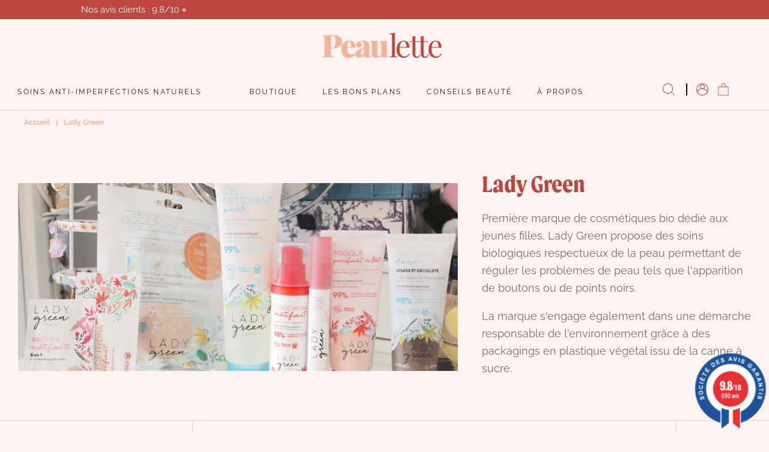

--- FILE ---
content_type: text/html; charset=utf-8
request_url: https://www.peaulette.fr/collections/lady-green
body_size: 48799
content:
<!doctype html>

<html class="no-js" lang="fr">
  <head>
  

    <!-- Google tag (gtag.js) -->
<script async src="https://www.googletagmanager.com/gtag/js?id=Tag_ID"></script>
<script>
 window.dataLayer = window.dataLayer || [];
 function gtag(){dataLayer.push(arguments);}
 gtag('js', new Date());
 gtag('config', 'Tag_ID');
</script>
    
    <meta name="google-site-verification" content="ETdR3cZZVhrTREwyXVeiMg4nVG8gOGKO3DXtuB1TYpg" />

    <meta charset="utf-8"> 
    <meta http-equiv="X-UA-Compatible" content="IE=edge,chrome=1">
    <meta name="viewport" content="width=device-width, initial-scale=1.0, height=device-height, minimum-scale=1.0">
    <meta name="theme-color" content="">
    <link rel="preconnect" href="https://fonts.googleapis.com">
    <link rel="preconnect" href="https://fonts.gstatic.com" crossorigin>
    <link href="https://fonts.googleapis.com/css2?family=Montserrat:wght@500&display=swap" rel="stylesheet">
    <link rel="stylesheet" href="https://use.typekit.net/vvv1dfy.css">
    <link href="https://fonts.googleapis.com/css2?family=Raleway:wght@300;400;500;600;700&display=swap" rel="stylesheet">
    <link href="https://fonts.googleapis.com/css2?family=Roboto:wght@300;400;500&display=swap" rel="stylesheet">
    



    <title>
      Lady Green &ndash; PEAULETTE
    </title>

  <meta name="google-site-verification" content="ETdR3cZZVhrTREwyXVeiMg4nVG8gOGKO3DXtuB1TYpg" />
<meta name="p:domain_verify" content="6311b959cd90d055af10ffae009b4943"/><meta name="description" content="Première marque de cosmétiques bio dédié aux jeunes filles, Lady Green propose des soins biologiques respectueux de la peau permettant de réguler les problèmes de peau tels que l&#39;apparition de boutons ou de points noirs."><link rel="canonical" href="https://www.peaulette.fr/collections/lady-green"><link rel="shortcut icon" href="//www.peaulette.fr/cdn/shop/files/favicon-peaulette-logo_96x.jpg?v=1753876205" type="image/png"><meta property="og:type" content="website">
  <meta property="og:title" content="Lady Green">
  <meta property="og:image" content="http://www.peaulette.fr/cdn/shop/collections/prestashop-1762-logo-1582499900.png?v=1661952032">
  <meta property="og:image:secure_url" content="https://www.peaulette.fr/cdn/shop/collections/prestashop-1762-logo-1582499900.png?v=1661952032">
  <meta property="og:image:width" content="1200">
  <meta property="og:image:height" content="1200"><meta property="og:description" content="Première marque de cosmétiques bio dédié aux jeunes filles, Lady Green propose des soins biologiques respectueux de la peau permettant de réguler les problèmes de peau tels que l&#39;apparition de boutons ou de points noirs."><meta property="og:url" content="https://www.peaulette.fr/collections/lady-green">
<meta property="og:site_name" content="PEAULETTE"><meta name="twitter:card" content="summary"><meta name="twitter:title" content="Lady Green">
  <meta name="twitter:description" content="Première marque de cosmétiques bio dédié aux jeunes filles, Lady Green propose des soins biologiques respectueux de la peau permettant de réguler les problèmes de peau tels que l&#39;apparition de boutons ou de points noirs. 
La marque s&#39;engage également dans une démarche responsable de l&#39;environnement grâce à des packagings en plastique végétal issu de la canne à sucre.    ">
  <meta name="twitter:image" content="https://www.peaulette.fr/cdn/shop/collections/prestashop-1762-logo-1582499900_600x600_crop_center.png?v=1661952032">
    <style>
  @font-face {
  font-family: Raleway;
  font-weight: 400;
  font-style: normal;
  font-display: fallback;
  src: url("//www.peaulette.fr/cdn/fonts/raleway/raleway_n4.2c76ddd103ff0f30b1230f13e160330ff8b2c68a.woff2") format("woff2"),
       url("//www.peaulette.fr/cdn/fonts/raleway/raleway_n4.c057757dddc39994ad5d9c9f58e7c2c2a72359a9.woff") format("woff");
}

  @font-face {
  font-family: Raleway;
  font-weight: 400;
  font-style: normal;
  font-display: fallback;
  src: url("//www.peaulette.fr/cdn/fonts/raleway/raleway_n4.2c76ddd103ff0f30b1230f13e160330ff8b2c68a.woff2") format("woff2"),
       url("//www.peaulette.fr/cdn/fonts/raleway/raleway_n4.c057757dddc39994ad5d9c9f58e7c2c2a72359a9.woff") format("woff");
}


  @font-face {
  font-family: Raleway;
  font-weight: 700;
  font-style: normal;
  font-display: fallback;
  src: url("//www.peaulette.fr/cdn/fonts/raleway/raleway_n7.740cf9e1e4566800071db82eeca3cca45f43ba63.woff2") format("woff2"),
       url("//www.peaulette.fr/cdn/fonts/raleway/raleway_n7.84943791ecde186400af8db54cf3b5b5e5049a8f.woff") format("woff");
}

  @font-face {
  font-family: Raleway;
  font-weight: 400;
  font-style: italic;
  font-display: fallback;
  src: url("//www.peaulette.fr/cdn/fonts/raleway/raleway_i4.aaa73a72f55a5e60da3e9a082717e1ed8f22f0a2.woff2") format("woff2"),
       url("//www.peaulette.fr/cdn/fonts/raleway/raleway_i4.650670cc243082f8988ecc5576b6d613cfd5a8ee.woff") format("woff");
}

  @font-face {
  font-family: Raleway;
  font-weight: 700;
  font-style: italic;
  font-display: fallback;
  src: url("//www.peaulette.fr/cdn/fonts/raleway/raleway_i7.6d68e3c55f3382a6b4f1173686f538d89ce56dbc.woff2") format("woff2"),
       url("//www.peaulette.fr/cdn/fonts/raleway/raleway_i7.ed82a5a5951418ec5b6b0a5010cb65216574b2bd.woff") format("woff");
}


  :root {
    --heading-font-family : Raleway, sans-serif;
    --heading-font-weight : 400;
    --heading-font-style  : normal;

    --text-font-family : Raleway, sans-serif;
    --text-font-weight : 400;
    --text-font-style  : normal;

    --base-text-font-size   : 14px;
    --default-text-font-size: 14px;--background          : #fff3ef;
    --background-rgb      : 255, 243, 239;
    --light-background    : #ffffff;
    --light-background-rgb: 255, 255, 255;
    --heading-color       : #1c1b1b;
    --text-color          : #1c1b1b;
    --text-color-rgb      : 28, 27, 27;
    --text-color-light    : #6a6a6a;
    --text-color-light-rgb: 106, 106, 106;
    --link-color          : #6a6a6a;
    --link-color-rgb      : 106, 106, 106;
    --border-color        : #ddd3cf;
    --border-color-rgb    : 221, 211, 207;

    --button-background    : #e7674c;
    --button-background-rgb: 231, 103, 76;
    --button-text-color    : #ffffff;

    --header-background       : #fff3ef;
    --header-heading-color    : #1c1b1b;
    --header-light-text-color : #6a6a6a;
    --header-border-color     : #ddd3cf;

    --footer-background    : #fff3ef;
    --footer-text-color    : #6a6a6a;
    --footer-heading-color : #1c1b1b;
    --footer-border-color  : #e9dedb;

    --navigation-background      : #fff3ef;
    --navigation-background-rgb  : 255, 243, 239;
    --navigation-text-color      : #000000;
    --navigation-text-color-light: rgba(0, 0, 0, 0.5);
    --navigation-border-color    : rgba(0, 0, 0, 0.25);

    --newsletter-popup-background     : #1c1b1b;
    --newsletter-popup-text-color     : #ffffff;
    --newsletter-popup-text-color-rgb : 255, 255, 255;

    --secondary-elements-background       : #f1b49d;
    --secondary-elements-background-rgb   : 241, 180, 157;
    --secondary-elements-text-color       : #ffffff;
    --secondary-elements-text-color-light : rgba(255, 255, 255, 0.5);
    --secondary-elements-border-color     : rgba(255, 255, 255, 0.25);

    --product-sale-price-color    : #f94c43;
    --product-sale-price-color-rgb: 249, 76, 67;
    --product-star-rating: #f6a429;

    /* Shopify related variables */
    --payment-terms-background-color: #fff3ef;

    /* Products */

    --horizontal-spacing-four-products-per-row: 20px;
        --horizontal-spacing-two-products-per-row : 20px;

    --vertical-spacing-four-products-per-row: 60px;
        --vertical-spacing-two-products-per-row : 75px;

    /* Animation */
    --drawer-transition-timing: cubic-bezier(0.645, 0.045, 0.355, 1);
    --header-base-height: 80px; /* We set a default for browsers that do not support CSS variables */

    /* Cursors */
    --cursor-zoom-in-svg    : url(//www.peaulette.fr/cdn/shop/t/32/assets/cursor-zoom-in.svg?v=164860166348435769051655313338);
    --cursor-zoom-in-2x-svg : url(//www.peaulette.fr/cdn/shop/t/32/assets/cursor-zoom-in-2x.svg?v=153478107559136418301655313337);
  }


  /* SET Global Color */
  .btn-color-bckg{
    background-color: #e7674c
  }
</style>

<script>
  // IE11 does not have support for CSS variables, so we have to polyfill them
  if (!(((window || {}).CSS || {}).supports && window.CSS.supports('(--a: 0)'))) {
    const script = document.createElement('script');
    script.type = 'text/javascript';
    script.src = 'https://cdn.jsdelivr.net/npm/css-vars-ponyfill@2';
    script.onload = function() {
      cssVars({});
    };

    document.getElementsByTagName('head')[0].appendChild(script);
  }
</script>

    <script>window.performance && window.performance.mark && window.performance.mark('shopify.content_for_header.start');</script><meta name="facebook-domain-verification" content="ytw7612djaizs3op1n6tpiqo4rl0im">
<meta name="google-site-verification" content="78rleMCYUFVSlFiXFQ2urYDQ75expcPmA4RNI4ilIHI">
<meta id="shopify-digital-wallet" name="shopify-digital-wallet" content="/25041109073/digital_wallets/dialog">
<meta name="shopify-checkout-api-token" content="7ee17cd5f1086b8a77749f8658bc8d32">
<meta id="in-context-paypal-metadata" data-shop-id="25041109073" data-venmo-supported="false" data-environment="production" data-locale="fr_FR" data-paypal-v4="true" data-currency="EUR">
<link rel="alternate" type="application/atom+xml" title="Feed" href="/collections/lady-green.atom" />
<link rel="alternate" type="application/json+oembed" href="https://www.peaulette.fr/collections/lady-green.oembed">
<script async="async" src="/checkouts/internal/preloads.js?locale=fr-FR"></script>
<link rel="preconnect" href="https://shop.app" crossorigin="anonymous">
<script async="async" src="https://shop.app/checkouts/internal/preloads.js?locale=fr-FR&shop_id=25041109073" crossorigin="anonymous"></script>
<script id="apple-pay-shop-capabilities" type="application/json">{"shopId":25041109073,"countryCode":"FR","currencyCode":"EUR","merchantCapabilities":["supports3DS"],"merchantId":"gid:\/\/shopify\/Shop\/25041109073","merchantName":"PEAULETTE","requiredBillingContactFields":["postalAddress","email","phone"],"requiredShippingContactFields":["postalAddress","email","phone"],"shippingType":"shipping","supportedNetworks":["visa","masterCard","amex","maestro"],"total":{"type":"pending","label":"PEAULETTE","amount":"1.00"},"shopifyPaymentsEnabled":true,"supportsSubscriptions":true}</script>
<script id="shopify-features" type="application/json">{"accessToken":"7ee17cd5f1086b8a77749f8658bc8d32","betas":["rich-media-storefront-analytics"],"domain":"www.peaulette.fr","predictiveSearch":true,"shopId":25041109073,"locale":"fr"}</script>
<script>var Shopify = Shopify || {};
Shopify.shop = "peaulette.myshopify.com";
Shopify.locale = "fr";
Shopify.currency = {"active":"EUR","rate":"1.0"};
Shopify.country = "FR";
Shopify.theme = {"name":"Prestige | Production | 29-06-2022","id":122669891665,"schema_name":"Prestige","schema_version":"5.6.2","theme_store_id":null,"role":"main"};
Shopify.theme.handle = "null";
Shopify.theme.style = {"id":null,"handle":null};
Shopify.cdnHost = "www.peaulette.fr/cdn";
Shopify.routes = Shopify.routes || {};
Shopify.routes.root = "/";</script>
<script type="module">!function(o){(o.Shopify=o.Shopify||{}).modules=!0}(window);</script>
<script>!function(o){function n(){var o=[];function n(){o.push(Array.prototype.slice.apply(arguments))}return n.q=o,n}var t=o.Shopify=o.Shopify||{};t.loadFeatures=n(),t.autoloadFeatures=n()}(window);</script>
<script>
  window.ShopifyPay = window.ShopifyPay || {};
  window.ShopifyPay.apiHost = "shop.app\/pay";
  window.ShopifyPay.redirectState = null;
</script>
<script id="shop-js-analytics" type="application/json">{"pageType":"collection"}</script>
<script defer="defer" async type="module" src="//www.peaulette.fr/cdn/shopifycloud/shop-js/modules/v2/client.init-shop-cart-sync_XvpUV7qp.fr.esm.js"></script>
<script defer="defer" async type="module" src="//www.peaulette.fr/cdn/shopifycloud/shop-js/modules/v2/chunk.common_C2xzKNNs.esm.js"></script>
<script type="module">
  await import("//www.peaulette.fr/cdn/shopifycloud/shop-js/modules/v2/client.init-shop-cart-sync_XvpUV7qp.fr.esm.js");
await import("//www.peaulette.fr/cdn/shopifycloud/shop-js/modules/v2/chunk.common_C2xzKNNs.esm.js");

  window.Shopify.SignInWithShop?.initShopCartSync?.({"fedCMEnabled":true,"windoidEnabled":true});

</script>
<script>
  window.Shopify = window.Shopify || {};
  if (!window.Shopify.featureAssets) window.Shopify.featureAssets = {};
  window.Shopify.featureAssets['shop-js'] = {"shop-cart-sync":["modules/v2/client.shop-cart-sync_C66VAAYi.fr.esm.js","modules/v2/chunk.common_C2xzKNNs.esm.js"],"init-fed-cm":["modules/v2/client.init-fed-cm_By4eIqYa.fr.esm.js","modules/v2/chunk.common_C2xzKNNs.esm.js"],"shop-button":["modules/v2/client.shop-button_Bz0N9rYp.fr.esm.js","modules/v2/chunk.common_C2xzKNNs.esm.js"],"shop-cash-offers":["modules/v2/client.shop-cash-offers_B90ok608.fr.esm.js","modules/v2/chunk.common_C2xzKNNs.esm.js","modules/v2/chunk.modal_7MqWQJ87.esm.js"],"init-windoid":["modules/v2/client.init-windoid_CdJe_Ee3.fr.esm.js","modules/v2/chunk.common_C2xzKNNs.esm.js"],"shop-toast-manager":["modules/v2/client.shop-toast-manager_kCJHoUCw.fr.esm.js","modules/v2/chunk.common_C2xzKNNs.esm.js"],"init-shop-email-lookup-coordinator":["modules/v2/client.init-shop-email-lookup-coordinator_BPuRLqHy.fr.esm.js","modules/v2/chunk.common_C2xzKNNs.esm.js"],"init-shop-cart-sync":["modules/v2/client.init-shop-cart-sync_XvpUV7qp.fr.esm.js","modules/v2/chunk.common_C2xzKNNs.esm.js"],"avatar":["modules/v2/client.avatar_BTnouDA3.fr.esm.js"],"pay-button":["modules/v2/client.pay-button_CmFhG2BZ.fr.esm.js","modules/v2/chunk.common_C2xzKNNs.esm.js"],"init-customer-accounts":["modules/v2/client.init-customer-accounts_C5-IhKGM.fr.esm.js","modules/v2/client.shop-login-button_DrlPOW6Z.fr.esm.js","modules/v2/chunk.common_C2xzKNNs.esm.js","modules/v2/chunk.modal_7MqWQJ87.esm.js"],"init-shop-for-new-customer-accounts":["modules/v2/client.init-shop-for-new-customer-accounts_Cv1WqR1n.fr.esm.js","modules/v2/client.shop-login-button_DrlPOW6Z.fr.esm.js","modules/v2/chunk.common_C2xzKNNs.esm.js","modules/v2/chunk.modal_7MqWQJ87.esm.js"],"shop-login-button":["modules/v2/client.shop-login-button_DrlPOW6Z.fr.esm.js","modules/v2/chunk.common_C2xzKNNs.esm.js","modules/v2/chunk.modal_7MqWQJ87.esm.js"],"init-customer-accounts-sign-up":["modules/v2/client.init-customer-accounts-sign-up_Dqgdz3C3.fr.esm.js","modules/v2/client.shop-login-button_DrlPOW6Z.fr.esm.js","modules/v2/chunk.common_C2xzKNNs.esm.js","modules/v2/chunk.modal_7MqWQJ87.esm.js"],"shop-follow-button":["modules/v2/client.shop-follow-button_D7RRykwK.fr.esm.js","modules/v2/chunk.common_C2xzKNNs.esm.js","modules/v2/chunk.modal_7MqWQJ87.esm.js"],"checkout-modal":["modules/v2/client.checkout-modal_NILs_SXn.fr.esm.js","modules/v2/chunk.common_C2xzKNNs.esm.js","modules/v2/chunk.modal_7MqWQJ87.esm.js"],"lead-capture":["modules/v2/client.lead-capture_CSmE_fhP.fr.esm.js","modules/v2/chunk.common_C2xzKNNs.esm.js","modules/v2/chunk.modal_7MqWQJ87.esm.js"],"shop-login":["modules/v2/client.shop-login_CKcjyRl_.fr.esm.js","modules/v2/chunk.common_C2xzKNNs.esm.js","modules/v2/chunk.modal_7MqWQJ87.esm.js"],"payment-terms":["modules/v2/client.payment-terms_eoGasybT.fr.esm.js","modules/v2/chunk.common_C2xzKNNs.esm.js","modules/v2/chunk.modal_7MqWQJ87.esm.js"]};
</script>
<script>(function() {
  var isLoaded = false;
  function asyncLoad() {
    if (isLoaded) return;
    isLoaded = true;
    var urls = ["https:\/\/d1564fddzjmdj5.cloudfront.net\/initializercolissimo.js?app_name=happycolissimo\u0026cloud=d1564fddzjmdj5.cloudfront.net\u0026shop=peaulette.myshopify.com","https:\/\/cdn.shopify.com\/s\/files\/1\/2233\/5399\/t\/1\/assets\/trust_hero_25041109073.js?v=1655301444\u0026shop=peaulette.myshopify.com","\/\/backinstock.useamp.com\/widget\/60562_1768292290.js?category=bis\u0026v=6\u0026shop=peaulette.myshopify.com","https:\/\/searchanise-ef84.kxcdn.com\/widgets\/shopify\/init.js?a=7U5L4U1q9y\u0026shop=peaulette.myshopify.com"];
    for (var i = 0; i < urls.length; i++) {
      var s = document.createElement('script');
      s.type = 'text/javascript';
      s.async = true;
      s.src = urls[i];
      var x = document.getElementsByTagName('script')[0];
      x.parentNode.insertBefore(s, x);
    }
  };
  if(window.attachEvent) {
    window.attachEvent('onload', asyncLoad);
  } else {
    window.addEventListener('load', asyncLoad, false);
  }
})();</script>
<script id="__st">var __st={"a":25041109073,"offset":3600,"reqid":"aea45600-eaad-4178-a0e7-f2a5b981c60d-1768775192","pageurl":"www.peaulette.fr\/collections\/lady-green","u":"d0cc2e957ce2","p":"collection","rtyp":"collection","rid":169232760913};</script>
<script>window.ShopifyPaypalV4VisibilityTracking = true;</script>
<script id="captcha-bootstrap">!function(){'use strict';const t='contact',e='account',n='new_comment',o=[[t,t],['blogs',n],['comments',n],[t,'customer']],c=[[e,'customer_login'],[e,'guest_login'],[e,'recover_customer_password'],[e,'create_customer']],r=t=>t.map((([t,e])=>`form[action*='/${t}']:not([data-nocaptcha='true']) input[name='form_type'][value='${e}']`)).join(','),a=t=>()=>t?[...document.querySelectorAll(t)].map((t=>t.form)):[];function s(){const t=[...o],e=r(t);return a(e)}const i='password',u='form_key',d=['recaptcha-v3-token','g-recaptcha-response','h-captcha-response',i],f=()=>{try{return window.sessionStorage}catch{return}},m='__shopify_v',_=t=>t.elements[u];function p(t,e,n=!1){try{const o=window.sessionStorage,c=JSON.parse(o.getItem(e)),{data:r}=function(t){const{data:e,action:n}=t;return t[m]||n?{data:e,action:n}:{data:t,action:n}}(c);for(const[e,n]of Object.entries(r))t.elements[e]&&(t.elements[e].value=n);n&&o.removeItem(e)}catch(o){console.error('form repopulation failed',{error:o})}}const l='form_type',E='cptcha';function T(t){t.dataset[E]=!0}const w=window,h=w.document,L='Shopify',v='ce_forms',y='captcha';let A=!1;((t,e)=>{const n=(g='f06e6c50-85a8-45c8-87d0-21a2b65856fe',I='https://cdn.shopify.com/shopifycloud/storefront-forms-hcaptcha/ce_storefront_forms_captcha_hcaptcha.v1.5.2.iife.js',D={infoText:'Protégé par hCaptcha',privacyText:'Confidentialité',termsText:'Conditions'},(t,e,n)=>{const o=w[L][v],c=o.bindForm;if(c)return c(t,g,e,D).then(n);var r;o.q.push([[t,g,e,D],n]),r=I,A||(h.body.append(Object.assign(h.createElement('script'),{id:'captcha-provider',async:!0,src:r})),A=!0)});var g,I,D;w[L]=w[L]||{},w[L][v]=w[L][v]||{},w[L][v].q=[],w[L][y]=w[L][y]||{},w[L][y].protect=function(t,e){n(t,void 0,e),T(t)},Object.freeze(w[L][y]),function(t,e,n,w,h,L){const[v,y,A,g]=function(t,e,n){const i=e?o:[],u=t?c:[],d=[...i,...u],f=r(d),m=r(i),_=r(d.filter((([t,e])=>n.includes(e))));return[a(f),a(m),a(_),s()]}(w,h,L),I=t=>{const e=t.target;return e instanceof HTMLFormElement?e:e&&e.form},D=t=>v().includes(t);t.addEventListener('submit',(t=>{const e=I(t);if(!e)return;const n=D(e)&&!e.dataset.hcaptchaBound&&!e.dataset.recaptchaBound,o=_(e),c=g().includes(e)&&(!o||!o.value);(n||c)&&t.preventDefault(),c&&!n&&(function(t){try{if(!f())return;!function(t){const e=f();if(!e)return;const n=_(t);if(!n)return;const o=n.value;o&&e.removeItem(o)}(t);const e=Array.from(Array(32),(()=>Math.random().toString(36)[2])).join('');!function(t,e){_(t)||t.append(Object.assign(document.createElement('input'),{type:'hidden',name:u})),t.elements[u].value=e}(t,e),function(t,e){const n=f();if(!n)return;const o=[...t.querySelectorAll(`input[type='${i}']`)].map((({name:t})=>t)),c=[...d,...o],r={};for(const[a,s]of new FormData(t).entries())c.includes(a)||(r[a]=s);n.setItem(e,JSON.stringify({[m]:1,action:t.action,data:r}))}(t,e)}catch(e){console.error('failed to persist form',e)}}(e),e.submit())}));const S=(t,e)=>{t&&!t.dataset[E]&&(n(t,e.some((e=>e===t))),T(t))};for(const o of['focusin','change'])t.addEventListener(o,(t=>{const e=I(t);D(e)&&S(e,y())}));const B=e.get('form_key'),M=e.get(l),P=B&&M;t.addEventListener('DOMContentLoaded',(()=>{const t=y();if(P)for(const e of t)e.elements[l].value===M&&p(e,B);[...new Set([...A(),...v().filter((t=>'true'===t.dataset.shopifyCaptcha))])].forEach((e=>S(e,t)))}))}(h,new URLSearchParams(w.location.search),n,t,e,['guest_login'])})(!0,!0)}();</script>
<script integrity="sha256-4kQ18oKyAcykRKYeNunJcIwy7WH5gtpwJnB7kiuLZ1E=" data-source-attribution="shopify.loadfeatures" defer="defer" src="//www.peaulette.fr/cdn/shopifycloud/storefront/assets/storefront/load_feature-a0a9edcb.js" crossorigin="anonymous"></script>
<script crossorigin="anonymous" defer="defer" src="//www.peaulette.fr/cdn/shopifycloud/storefront/assets/shopify_pay/storefront-65b4c6d7.js?v=20250812"></script>
<script data-source-attribution="shopify.dynamic_checkout.dynamic.init">var Shopify=Shopify||{};Shopify.PaymentButton=Shopify.PaymentButton||{isStorefrontPortableWallets:!0,init:function(){window.Shopify.PaymentButton.init=function(){};var t=document.createElement("script");t.src="https://www.peaulette.fr/cdn/shopifycloud/portable-wallets/latest/portable-wallets.fr.js",t.type="module",document.head.appendChild(t)}};
</script>
<script data-source-attribution="shopify.dynamic_checkout.buyer_consent">
  function portableWalletsHideBuyerConsent(e){var t=document.getElementById("shopify-buyer-consent"),n=document.getElementById("shopify-subscription-policy-button");t&&n&&(t.classList.add("hidden"),t.setAttribute("aria-hidden","true"),n.removeEventListener("click",e))}function portableWalletsShowBuyerConsent(e){var t=document.getElementById("shopify-buyer-consent"),n=document.getElementById("shopify-subscription-policy-button");t&&n&&(t.classList.remove("hidden"),t.removeAttribute("aria-hidden"),n.addEventListener("click",e))}window.Shopify?.PaymentButton&&(window.Shopify.PaymentButton.hideBuyerConsent=portableWalletsHideBuyerConsent,window.Shopify.PaymentButton.showBuyerConsent=portableWalletsShowBuyerConsent);
</script>
<script data-source-attribution="shopify.dynamic_checkout.cart.bootstrap">document.addEventListener("DOMContentLoaded",(function(){function t(){return document.querySelector("shopify-accelerated-checkout-cart, shopify-accelerated-checkout")}if(t())Shopify.PaymentButton.init();else{new MutationObserver((function(e,n){t()&&(Shopify.PaymentButton.init(),n.disconnect())})).observe(document.body,{childList:!0,subtree:!0})}}));
</script>
<script id='scb4127' type='text/javascript' async='' src='https://www.peaulette.fr/cdn/shopifycloud/privacy-banner/storefront-banner.js'></script><link id="shopify-accelerated-checkout-styles" rel="stylesheet" media="screen" href="https://www.peaulette.fr/cdn/shopifycloud/portable-wallets/latest/accelerated-checkout-backwards-compat.css" crossorigin="anonymous">
<style id="shopify-accelerated-checkout-cart">
        #shopify-buyer-consent {
  margin-top: 1em;
  display: inline-block;
  width: 100%;
}

#shopify-buyer-consent.hidden {
  display: none;
}

#shopify-subscription-policy-button {
  background: none;
  border: none;
  padding: 0;
  text-decoration: underline;
  font-size: inherit;
  cursor: pointer;
}

#shopify-subscription-policy-button::before {
  box-shadow: none;
}

      </style>

<script>window.performance && window.performance.mark && window.performance.mark('shopify.content_for_header.end');</script>

    
    
  <link rel="stylesheet" href="//www.peaulette.fr/cdn/shop/t/32/assets/theme.min.css?v=129252285993443809911656580522">
  <link rel="stylesheet" href="//www.peaulette.fr/cdn/shop/t/32/assets/custom.css?v=170783492757840359231744889243">
  
      <link rel="stylesheet" href="//www.peaulette.fr/cdn/shop/t/32/assets/collection.css?v=161922784678431024601659966147">
  

    <script>// This allows to expose several variables to the global scope, to be used in scripts
      window.theme = {
        pageType: "collection",
        moneyFormat: "{{amount_with_comma_separator}}€",
        moneyWithCurrencyFormat: "{{amount_with_comma_separator}}€ EUR",
        currencyCodeEnabled: false,
        productImageSize: "natural",
        searchMode: "product,article",
        showPageTransition: false,
        showElementStaggering: true,
        showImageZooming: true
      };

      window.routes = {
        rootUrl: "\/",
        rootUrlWithoutSlash: '',
        cartUrl: "\/cart",
        cartAddUrl: "\/cart\/add",
        cartChangeUrl: "\/cart\/change",
        searchUrl: "\/search",
        productRecommendationsUrl: "\/recommendations\/products"
      };

      window.languages = {
        cartAddNote: "Option Cadeau",
        cartEditNote: "Option Cadeau",
        productImageLoadingError: "L\u0026#39;image n\u0026#39;a pas pu être chargée. Essayez de recharger la page.",
        productFormAddToCart: "Ajouter au panier",
        productFormUnavailable: "Indisponible",
        productFormSoldOut: "Rupture",
        shippingEstimatorOneResult: "1 option disponible :",
        shippingEstimatorMoreResults: "{{count}} options disponibles :",
        shippingEstimatorNoResults: "Nous ne livrons pas à cette adresse."
      };

      window.lazySizesConfig = {
        loadHidden: false,
        hFac: 0.5,
        expFactor: 2,
        ricTimeout: 150,
        lazyClass: 'Image--lazyLoad',
        loadingClass: 'Image--lazyLoading',
        loadedClass: 'Image--lazyLoaded'
      };

      document.documentElement.className = document.documentElement.className.replace('no-js', 'js');
      document.documentElement.style.setProperty('--window-height', window.innerHeight + 'px');

      // We do a quick detection of some features (we could use Modernizr but for so little...)
      (function() {
        document.documentElement.className += ((window.CSS && window.CSS.supports('(position: sticky) or (position: -webkit-sticky)')) ? ' supports-sticky' : ' no-supports-sticky');
        document.documentElement.className += (window.matchMedia('(-moz-touch-enabled: 1), (hover: none)')).matches ? ' no-supports-hover' : ' supports-hover';
      }());

      
    </script>

    <script src="//www.peaulette.fr/cdn/shop/t/32/assets/lazysizes.min.js?v=174358363404432586981655313341" async></script>
    
    <script src="//www.peaulette.fr/cdn/shop/t/32/assets/libs.min.js?v=26178543184394469741655313341" defer></script>
    <script src="//www.peaulette.fr/cdn/shop/t/32/assets/theme.min.js?v=39196624720974753821656547189" defer></script>
    
        <script src="//www.peaulette.fr/cdn/shop/t/32/assets/collection.js?v=86429840719305739721656547192" defer></script>
    

    <script>
      (function () {
        window.onpageshow = function() {
          if (window.theme.showPageTransition) {
            var pageTransition = document.querySelector('.PageTransition');

            if (pageTransition) {
              pageTransition.style.visibility = 'visible';
              pageTransition.style.opacity = '0';
            }
          }

          // When the page is loaded from the cache, we have to reload the cart content
          document.documentElement.dispatchEvent(new CustomEvent('cart:refresh', {
            bubbles: true
          }));
        };
      })();
    </script>

    


  <script type="application/ld+json">
  {
    "@context": "http://schema.org",
    "@type": "BreadcrumbList",
  "itemListElement": [{
      "@type": "ListItem",
      "position": 1,
      "name": "Accueil",
      "item": "https://www.peaulette.fr"
    },{
          "@type": "ListItem",
          "position": 2,
          "name": "Lady Green",
          "item": "https://www.peaulette.fr/collections/lady-green"
        }]
  }
  </script>

  
        <link href="//www.peaulette.fr/cdn/shop/t/32/assets/paymentfont.scss.css?v=107652592177390411911767714236" rel="stylesheet" type="text/css" media="all" />

 <!-- Google Tag Manager -->
<script>(function(w,d,s,l,i){w[l]=w[l]||[];w[l].push({'gtm.start':
new Date().getTime(),event:'gtm.js'});var f=d.getElementsByTagName(s)[0],
j=d.createElement(s),dl=l!='dataLayer'?'&l='+l:'';j.async=true;j.src=
'https://www.googletagmanager.com/gtm.js?id='+i+dl;f.parentNode.insertBefore(j,f);
})(window,document,'script','dataLayer','GTM-M4CTKG6');</script>

<!-- End Google Tag Manager -->

<script type="text/javascript">
  window.dataLayer = window.dataLayer || [];

  window.appStart = function(){
     

    window.productPageHandle = function(){
      var productName = "";
      var productId = "";
      var productPrice = "";
      var productBrand = "";
      var productCollection = ""

      window.dataLayer.push({
        event: 'productDetail',
        productName: productName,
        productId: productId,
        productPrice: productPrice,
        productBrand: productBrand,
        productCategory: productCollection,
      });
    };

    
  }

  appStart();
</script>   
    

<script>
    
    
    
    
    
    var gsf_conversion_data = {page_type : 'category', event : 'view_item_list', data : {product_data : [{variant_id : 39530909630545, product_id : 6664973549649, name : "BB crème matifiante", price : "17.50", currency : "EUR", sku : "3760219651253", brand : "Lady Green", variant : "Très claire", category : "BB crème", quantity : "2" }, {variant_id : 39905004060753, product_id : 4654022557777, name : "Exfoliant doux visage et décolleté", price : "14.90", currency : "EUR", sku : "3760219650089", brand : "Lady Green", variant : "75ml", category : "Gommage visage", quantity : "3" }, {variant_id : 39905003864145, product_id : 4654556741713, name : "Éponge konjac visage charbon de bambou", price : "8.50", currency : "EUR", sku : "3760219650164", brand : "Lady Green", variant : "Default Title", category : "Éponge Konjac", quantity : "1" }, {variant_id : 39443645431889, product_id : 4654565392465, name : "Mascara soin volume", price : "16.90", currency : "EUR", sku : "3760219650102", brand : "Lady Green", variant : "Noir", category : "Mascara", quantity : "1" }], total_price :"57.80", shop_currency : "EUR", collection_id : "169232760913", collection_name : "Lady Green" }};
    
</script>
<script src="https://www.societe-des-avis-garantis.fr/wp-content/plugins/ag-core/widgets/JsWidget.js"
type="text/javascript"></script>
<script>

var agSiteId="10386"; 

fr
</script> 
<!-- BEGIN app block: shopify://apps/klaviyo-email-marketing-sms/blocks/klaviyo-onsite-embed/2632fe16-c075-4321-a88b-50b567f42507 -->












  <script async src="https://static.klaviyo.com/onsite/js/VxRrCs/klaviyo.js?company_id=VxRrCs"></script>
  <script>!function(){if(!window.klaviyo){window._klOnsite=window._klOnsite||[];try{window.klaviyo=new Proxy({},{get:function(n,i){return"push"===i?function(){var n;(n=window._klOnsite).push.apply(n,arguments)}:function(){for(var n=arguments.length,o=new Array(n),w=0;w<n;w++)o[w]=arguments[w];var t="function"==typeof o[o.length-1]?o.pop():void 0,e=new Promise((function(n){window._klOnsite.push([i].concat(o,[function(i){t&&t(i),n(i)}]))}));return e}}})}catch(n){window.klaviyo=window.klaviyo||[],window.klaviyo.push=function(){var n;(n=window._klOnsite).push.apply(n,arguments)}}}}();</script>

  




  <script>
    window.klaviyoReviewsProductDesignMode = false
  </script>







<!-- END app block --><link href="https://monorail-edge.shopifysvc.com" rel="dns-prefetch">
<script>(function(){if ("sendBeacon" in navigator && "performance" in window) {try {var session_token_from_headers = performance.getEntriesByType('navigation')[0].serverTiming.find(x => x.name == '_s').description;} catch {var session_token_from_headers = undefined;}var session_cookie_matches = document.cookie.match(/_shopify_s=([^;]*)/);var session_token_from_cookie = session_cookie_matches && session_cookie_matches.length === 2 ? session_cookie_matches[1] : "";var session_token = session_token_from_headers || session_token_from_cookie || "";function handle_abandonment_event(e) {var entries = performance.getEntries().filter(function(entry) {return /monorail-edge.shopifysvc.com/.test(entry.name);});if (!window.abandonment_tracked && entries.length === 0) {window.abandonment_tracked = true;var currentMs = Date.now();var navigation_start = performance.timing.navigationStart;var payload = {shop_id: 25041109073,url: window.location.href,navigation_start,duration: currentMs - navigation_start,session_token,page_type: "collection"};window.navigator.sendBeacon("https://monorail-edge.shopifysvc.com/v1/produce", JSON.stringify({schema_id: "online_store_buyer_site_abandonment/1.1",payload: payload,metadata: {event_created_at_ms: currentMs,event_sent_at_ms: currentMs}}));}}window.addEventListener('pagehide', handle_abandonment_event);}}());</script>
<script id="web-pixels-manager-setup">(function e(e,d,r,n,o){if(void 0===o&&(o={}),!Boolean(null===(a=null===(i=window.Shopify)||void 0===i?void 0:i.analytics)||void 0===a?void 0:a.replayQueue)){var i,a;window.Shopify=window.Shopify||{};var t=window.Shopify;t.analytics=t.analytics||{};var s=t.analytics;s.replayQueue=[],s.publish=function(e,d,r){return s.replayQueue.push([e,d,r]),!0};try{self.performance.mark("wpm:start")}catch(e){}var l=function(){var e={modern:/Edge?\/(1{2}[4-9]|1[2-9]\d|[2-9]\d{2}|\d{4,})\.\d+(\.\d+|)|Firefox\/(1{2}[4-9]|1[2-9]\d|[2-9]\d{2}|\d{4,})\.\d+(\.\d+|)|Chrom(ium|e)\/(9{2}|\d{3,})\.\d+(\.\d+|)|(Maci|X1{2}).+ Version\/(15\.\d+|(1[6-9]|[2-9]\d|\d{3,})\.\d+)([,.]\d+|)( \(\w+\)|)( Mobile\/\w+|) Safari\/|Chrome.+OPR\/(9{2}|\d{3,})\.\d+\.\d+|(CPU[ +]OS|iPhone[ +]OS|CPU[ +]iPhone|CPU IPhone OS|CPU iPad OS)[ +]+(15[._]\d+|(1[6-9]|[2-9]\d|\d{3,})[._]\d+)([._]\d+|)|Android:?[ /-](13[3-9]|1[4-9]\d|[2-9]\d{2}|\d{4,})(\.\d+|)(\.\d+|)|Android.+Firefox\/(13[5-9]|1[4-9]\d|[2-9]\d{2}|\d{4,})\.\d+(\.\d+|)|Android.+Chrom(ium|e)\/(13[3-9]|1[4-9]\d|[2-9]\d{2}|\d{4,})\.\d+(\.\d+|)|SamsungBrowser\/([2-9]\d|\d{3,})\.\d+/,legacy:/Edge?\/(1[6-9]|[2-9]\d|\d{3,})\.\d+(\.\d+|)|Firefox\/(5[4-9]|[6-9]\d|\d{3,})\.\d+(\.\d+|)|Chrom(ium|e)\/(5[1-9]|[6-9]\d|\d{3,})\.\d+(\.\d+|)([\d.]+$|.*Safari\/(?![\d.]+ Edge\/[\d.]+$))|(Maci|X1{2}).+ Version\/(10\.\d+|(1[1-9]|[2-9]\d|\d{3,})\.\d+)([,.]\d+|)( \(\w+\)|)( Mobile\/\w+|) Safari\/|Chrome.+OPR\/(3[89]|[4-9]\d|\d{3,})\.\d+\.\d+|(CPU[ +]OS|iPhone[ +]OS|CPU[ +]iPhone|CPU IPhone OS|CPU iPad OS)[ +]+(10[._]\d+|(1[1-9]|[2-9]\d|\d{3,})[._]\d+)([._]\d+|)|Android:?[ /-](13[3-9]|1[4-9]\d|[2-9]\d{2}|\d{4,})(\.\d+|)(\.\d+|)|Mobile Safari.+OPR\/([89]\d|\d{3,})\.\d+\.\d+|Android.+Firefox\/(13[5-9]|1[4-9]\d|[2-9]\d{2}|\d{4,})\.\d+(\.\d+|)|Android.+Chrom(ium|e)\/(13[3-9]|1[4-9]\d|[2-9]\d{2}|\d{4,})\.\d+(\.\d+|)|Android.+(UC? ?Browser|UCWEB|U3)[ /]?(15\.([5-9]|\d{2,})|(1[6-9]|[2-9]\d|\d{3,})\.\d+)\.\d+|SamsungBrowser\/(5\.\d+|([6-9]|\d{2,})\.\d+)|Android.+MQ{2}Browser\/(14(\.(9|\d{2,})|)|(1[5-9]|[2-9]\d|\d{3,})(\.\d+|))(\.\d+|)|K[Aa][Ii]OS\/(3\.\d+|([4-9]|\d{2,})\.\d+)(\.\d+|)/},d=e.modern,r=e.legacy,n=navigator.userAgent;return n.match(d)?"modern":n.match(r)?"legacy":"unknown"}(),u="modern"===l?"modern":"legacy",c=(null!=n?n:{modern:"",legacy:""})[u],f=function(e){return[e.baseUrl,"/wpm","/b",e.hashVersion,"modern"===e.buildTarget?"m":"l",".js"].join("")}({baseUrl:d,hashVersion:r,buildTarget:u}),m=function(e){var d=e.version,r=e.bundleTarget,n=e.surface,o=e.pageUrl,i=e.monorailEndpoint;return{emit:function(e){var a=e.status,t=e.errorMsg,s=(new Date).getTime(),l=JSON.stringify({metadata:{event_sent_at_ms:s},events:[{schema_id:"web_pixels_manager_load/3.1",payload:{version:d,bundle_target:r,page_url:o,status:a,surface:n,error_msg:t},metadata:{event_created_at_ms:s}}]});if(!i)return console&&console.warn&&console.warn("[Web Pixels Manager] No Monorail endpoint provided, skipping logging."),!1;try{return self.navigator.sendBeacon.bind(self.navigator)(i,l)}catch(e){}var u=new XMLHttpRequest;try{return u.open("POST",i,!0),u.setRequestHeader("Content-Type","text/plain"),u.send(l),!0}catch(e){return console&&console.warn&&console.warn("[Web Pixels Manager] Got an unhandled error while logging to Monorail."),!1}}}}({version:r,bundleTarget:l,surface:e.surface,pageUrl:self.location.href,monorailEndpoint:e.monorailEndpoint});try{o.browserTarget=l,function(e){var d=e.src,r=e.async,n=void 0===r||r,o=e.onload,i=e.onerror,a=e.sri,t=e.scriptDataAttributes,s=void 0===t?{}:t,l=document.createElement("script"),u=document.querySelector("head"),c=document.querySelector("body");if(l.async=n,l.src=d,a&&(l.integrity=a,l.crossOrigin="anonymous"),s)for(var f in s)if(Object.prototype.hasOwnProperty.call(s,f))try{l.dataset[f]=s[f]}catch(e){}if(o&&l.addEventListener("load",o),i&&l.addEventListener("error",i),u)u.appendChild(l);else{if(!c)throw new Error("Did not find a head or body element to append the script");c.appendChild(l)}}({src:f,async:!0,onload:function(){if(!function(){var e,d;return Boolean(null===(d=null===(e=window.Shopify)||void 0===e?void 0:e.analytics)||void 0===d?void 0:d.initialized)}()){var d=window.webPixelsManager.init(e)||void 0;if(d){var r=window.Shopify.analytics;r.replayQueue.forEach((function(e){var r=e[0],n=e[1],o=e[2];d.publishCustomEvent(r,n,o)})),r.replayQueue=[],r.publish=d.publishCustomEvent,r.visitor=d.visitor,r.initialized=!0}}},onerror:function(){return m.emit({status:"failed",errorMsg:"".concat(f," has failed to load")})},sri:function(e){var d=/^sha384-[A-Za-z0-9+/=]+$/;return"string"==typeof e&&d.test(e)}(c)?c:"",scriptDataAttributes:o}),m.emit({status:"loading"})}catch(e){m.emit({status:"failed",errorMsg:(null==e?void 0:e.message)||"Unknown error"})}}})({shopId: 25041109073,storefrontBaseUrl: "https://www.peaulette.fr",extensionsBaseUrl: "https://extensions.shopifycdn.com/cdn/shopifycloud/web-pixels-manager",monorailEndpoint: "https://monorail-edge.shopifysvc.com/unstable/produce_batch",surface: "storefront-renderer",enabledBetaFlags: ["2dca8a86"],webPixelsConfigList: [{"id":"2435514697","configuration":"{\"account_ID\":\"225328\",\"google_analytics_tracking_tag\":\"1\",\"measurement_id\":\"2\",\"api_secret\":\"3\",\"shop_settings\":\"{\\\"custom_pixel_script\\\":\\\"https:\\\\\\\/\\\\\\\/storage.googleapis.com\\\\\\\/gsf-scripts\\\\\\\/custom-pixels\\\\\\\/peaulette.js\\\"}\"}","eventPayloadVersion":"v1","runtimeContext":"LAX","scriptVersion":"c6b888297782ed4a1cba19cda43d6625","type":"APP","apiClientId":1558137,"privacyPurposes":[],"dataSharingAdjustments":{"protectedCustomerApprovalScopes":["read_customer_address","read_customer_email","read_customer_name","read_customer_personal_data","read_customer_phone"]}},{"id":"1014956361","configuration":"{\"config\":\"{\\\"pixel_id\\\":\\\"G-40HQ9NVK7C\\\",\\\"target_country\\\":\\\"FR\\\",\\\"gtag_events\\\":[{\\\"type\\\":\\\"begin_checkout\\\",\\\"action_label\\\":\\\"G-40HQ9NVK7C\\\"},{\\\"type\\\":\\\"search\\\",\\\"action_label\\\":\\\"G-40HQ9NVK7C\\\"},{\\\"type\\\":\\\"view_item\\\",\\\"action_label\\\":[\\\"G-40HQ9NVK7C\\\",\\\"MC-BKYF1KFW10\\\"]},{\\\"type\\\":\\\"purchase\\\",\\\"action_label\\\":[\\\"G-40HQ9NVK7C\\\",\\\"MC-BKYF1KFW10\\\"]},{\\\"type\\\":\\\"page_view\\\",\\\"action_label\\\":[\\\"G-40HQ9NVK7C\\\",\\\"MC-BKYF1KFW10\\\"]},{\\\"type\\\":\\\"add_payment_info\\\",\\\"action_label\\\":\\\"G-40HQ9NVK7C\\\"},{\\\"type\\\":\\\"add_to_cart\\\",\\\"action_label\\\":\\\"G-40HQ9NVK7C\\\"}],\\\"enable_monitoring_mode\\\":false}\"}","eventPayloadVersion":"v1","runtimeContext":"OPEN","scriptVersion":"b2a88bafab3e21179ed38636efcd8a93","type":"APP","apiClientId":1780363,"privacyPurposes":[],"dataSharingAdjustments":{"protectedCustomerApprovalScopes":["read_customer_address","read_customer_email","read_customer_name","read_customer_personal_data","read_customer_phone"]}},{"id":"147161417","configuration":"{\"tagID\":\"2612807428097\"}","eventPayloadVersion":"v1","runtimeContext":"STRICT","scriptVersion":"18031546ee651571ed29edbe71a3550b","type":"APP","apiClientId":3009811,"privacyPurposes":["ANALYTICS","MARKETING","SALE_OF_DATA"],"dataSharingAdjustments":{"protectedCustomerApprovalScopes":["read_customer_address","read_customer_email","read_customer_name","read_customer_personal_data","read_customer_phone"]}},{"id":"shopify-app-pixel","configuration":"{}","eventPayloadVersion":"v1","runtimeContext":"STRICT","scriptVersion":"0450","apiClientId":"shopify-pixel","type":"APP","privacyPurposes":["ANALYTICS","MARKETING"]},{"id":"shopify-custom-pixel","eventPayloadVersion":"v1","runtimeContext":"LAX","scriptVersion":"0450","apiClientId":"shopify-pixel","type":"CUSTOM","privacyPurposes":["ANALYTICS","MARKETING"]}],isMerchantRequest: false,initData: {"shop":{"name":"PEAULETTE","paymentSettings":{"currencyCode":"EUR"},"myshopifyDomain":"peaulette.myshopify.com","countryCode":"FR","storefrontUrl":"https:\/\/www.peaulette.fr"},"customer":null,"cart":null,"checkout":null,"productVariants":[],"purchasingCompany":null},},"https://www.peaulette.fr/cdn","fcfee988w5aeb613cpc8e4bc33m6693e112",{"modern":"","legacy":""},{"shopId":"25041109073","storefrontBaseUrl":"https:\/\/www.peaulette.fr","extensionBaseUrl":"https:\/\/extensions.shopifycdn.com\/cdn\/shopifycloud\/web-pixels-manager","surface":"storefront-renderer","enabledBetaFlags":"[\"2dca8a86\"]","isMerchantRequest":"false","hashVersion":"fcfee988w5aeb613cpc8e4bc33m6693e112","publish":"custom","events":"[[\"page_viewed\",{}],[\"collection_viewed\",{\"collection\":{\"id\":\"169232760913\",\"title\":\"Lady Green\",\"productVariants\":[{\"price\":{\"amount\":17.5,\"currencyCode\":\"EUR\"},\"product\":{\"title\":\"BB crème matifiante\",\"vendor\":\"Lady Green\",\"id\":\"6664973549649\",\"untranslatedTitle\":\"BB crème matifiante\",\"url\":\"\/products\/bb-creme-matifiante-5-en-1-30ml-lady-green\",\"type\":\"BB crème\"},\"id\":\"39530909630545\",\"image\":{\"src\":\"\/\/www.peaulette.fr\/cdn\/shop\/products\/bb-creme-matifiante-lady-green-certifie-bio-made-in-france-vegan.png?v=1753967631\"},\"sku\":\"3760219651253\",\"title\":\"Très claire\",\"untranslatedTitle\":\"Très claire\"},{\"price\":{\"amount\":14.9,\"currencyCode\":\"EUR\"},\"product\":{\"title\":\"Exfoliant doux visage et décolleté\",\"vendor\":\"Lady Green\",\"id\":\"4654022557777\",\"untranslatedTitle\":\"Exfoliant doux visage et décolleté\",\"url\":\"\/products\/exfoliant-doux-visage-et-decollete-lady-green\",\"type\":\"Gommage visage\"},\"id\":\"39905004060753\",\"image\":{\"src\":\"\/\/www.peaulette.fr\/cdn\/shop\/files\/exfoliant-gommage-lady-green-corps-decollete-peaulette-bio-naturel-skincare.png?v=1754393525\"},\"sku\":\"3760219650089\",\"title\":\"75ml\",\"untranslatedTitle\":\"75ml\"},{\"price\":{\"amount\":8.5,\"currencyCode\":\"EUR\"},\"product\":{\"title\":\"Éponge konjac visage charbon de bambou\",\"vendor\":\"Lady Green\",\"id\":\"4654556741713\",\"untranslatedTitle\":\"Éponge konjac visage charbon de bambou\",\"url\":\"\/products\/eponge-konjac-visage-charbon-de-bambou-lady-green\",\"type\":\"Éponge Konjac\"},\"id\":\"39905003864145\",\"image\":{\"src\":\"\/\/www.peaulette.fr\/cdn\/shop\/products\/eponge-konjac-charbon-noir-lady-green.png?v=1754402865\"},\"sku\":\"3760219650164\",\"title\":\"Default Title\",\"untranslatedTitle\":\"Default Title\"},{\"price\":{\"amount\":16.9,\"currencyCode\":\"EUR\"},\"product\":{\"title\":\"Mascara soin volume\",\"vendor\":\"Lady Green\",\"id\":\"4654565392465\",\"untranslatedTitle\":\"Mascara soin volume\",\"url\":\"\/products\/divine-mascarade-mascara-sublimateur-noir-lady-green\",\"type\":\"Mascara\"},\"id\":\"39443645431889\",\"image\":{\"src\":\"\/\/www.peaulette.fr\/cdn\/shop\/products\/MASCARANOIR.png?v=1648222183\"},\"sku\":\"3760219650102\",\"title\":\"Noir\",\"untranslatedTitle\":\"Noir\"},{\"price\":{\"amount\":17.9,\"currencyCode\":\"EUR\"},\"product\":{\"title\":\"Crème fluide visage hydra-matifiante\",\"vendor\":\"Lady Green\",\"id\":\"4654002143313\",\"untranslatedTitle\":\"Crème fluide visage hydra-matifiante\",\"url\":\"\/products\/fluide-hydra-matifiant-lady-green\",\"type\":\"Crème visage\"},\"id\":\"39905003405393\",\"image\":{\"src\":\"\/\/www.peaulette.fr\/cdn\/shop\/products\/FLUIDEMATIFIANT.png?v=1648221981\"},\"sku\":\"3760219650034\",\"title\":\"40ml\",\"untranslatedTitle\":\"40ml\"},{\"price\":{\"amount\":7.5,\"currencyCode\":\"EUR\"},\"product\":{\"title\":\"Lot de 50 feuilles matifiantes au thé vert anti-brillance\",\"vendor\":\"Lady Green\",\"id\":\"6664871936081\",\"untranslatedTitle\":\"Lot de 50 feuilles matifiantes au thé vert anti-brillance\",\"url\":\"\/products\/feuilles-matifiantes-au-the-vert-lot-de-50-lady-green\",\"type\":\"Papier matifiant\"},\"id\":\"39905004552273\",\"image\":{\"src\":\"\/\/www.peaulette.fr\/cdn\/shop\/products\/feuilles-matifiantes-the-vert-visage-lady-green.png?v=1754405063\"},\"sku\":\"3760219650119\",\"title\":\"Lot de 50 feuilles matifiantes\",\"untranslatedTitle\":\"Lot de 50 feuilles matifiantes\"},{\"price\":{\"amount\":8.5,\"currencyCode\":\"EUR\"},\"product\":{\"title\":\"Crème mains hydratante\",\"vendor\":\"Lady Green\",\"id\":\"6664942911569\",\"untranslatedTitle\":\"Crème mains hydratante\",\"url\":\"\/products\/creme-main-hydratante-50ml-lady-green\",\"type\":\"Crème mains\"},\"id\":\"39905003470929\",\"image\":{\"src\":\"\/\/www.peaulette.fr\/cdn\/shop\/products\/creme-mains-nourrissante-lady-green-bio.png?v=1754396817\"},\"sku\":\"3760219650300\",\"title\":\"50ml\",\"untranslatedTitle\":\"50ml\"}]}}]]"});</script><script>
  window.ShopifyAnalytics = window.ShopifyAnalytics || {};
  window.ShopifyAnalytics.meta = window.ShopifyAnalytics.meta || {};
  window.ShopifyAnalytics.meta.currency = 'EUR';
  var meta = {"products":[{"id":6664973549649,"gid":"gid:\/\/shopify\/Product\/6664973549649","vendor":"Lady Green","type":"BB crème","handle":"bb-creme-matifiante-5-en-1-30ml-lady-green","variants":[{"id":39530909630545,"price":1750,"name":"BB crème matifiante - Très claire","public_title":"Très claire","sku":"3760219651253"},{"id":39530909663313,"price":1750,"name":"BB crème matifiante - Claire","public_title":"Claire","sku":"3760219650010"},{"id":39530909696081,"price":1750,"name":"BB crème matifiante - Medium","public_title":"Medium","sku":"3760219650096"}],"remote":false},{"id":4654022557777,"gid":"gid:\/\/shopify\/Product\/4654022557777","vendor":"Lady Green","type":"Gommage visage","handle":"exfoliant-doux-visage-et-decollete-lady-green","variants":[{"id":39905004060753,"price":1490,"name":"Exfoliant doux visage et décolleté - 75ml","public_title":"75ml","sku":"3760219650089"}],"remote":false},{"id":4654556741713,"gid":"gid:\/\/shopify\/Product\/4654556741713","vendor":"Lady Green","type":"Éponge Konjac","handle":"eponge-konjac-visage-charbon-de-bambou-lady-green","variants":[{"id":39905003864145,"price":850,"name":"Éponge konjac visage charbon de bambou","public_title":null,"sku":"3760219650164"}],"remote":false},{"id":4654565392465,"gid":"gid:\/\/shopify\/Product\/4654565392465","vendor":"Lady Green","type":"Mascara","handle":"divine-mascarade-mascara-sublimateur-noir-lady-green","variants":[{"id":39443645431889,"price":1690,"name":"Mascara soin volume - Noir","public_title":"Noir","sku":"3760219650102"},{"id":39443645464657,"price":1690,"name":"Mascara soin volume - Bourgogne","public_title":"Bourgogne","sku":"3760219651260"}],"remote":false},{"id":4654002143313,"gid":"gid:\/\/shopify\/Product\/4654002143313","vendor":"Lady Green","type":"Crème visage","handle":"fluide-hydra-matifiant-lady-green","variants":[{"id":39905003405393,"price":1790,"name":"Crème fluide visage hydra-matifiante - 40ml","public_title":"40ml","sku":"3760219650034"}],"remote":false},{"id":6664871936081,"gid":"gid:\/\/shopify\/Product\/6664871936081","vendor":"Lady Green","type":"Papier matifiant","handle":"feuilles-matifiantes-au-the-vert-lot-de-50-lady-green","variants":[{"id":39905004552273,"price":750,"name":"Lot de 50 feuilles matifiantes au thé vert anti-brillance - Lot de 50 feuilles matifiantes","public_title":"Lot de 50 feuilles matifiantes","sku":"3760219650119"}],"remote":false},{"id":6664942911569,"gid":"gid:\/\/shopify\/Product\/6664942911569","vendor":"Lady Green","type":"Crème mains","handle":"creme-main-hydratante-50ml-lady-green","variants":[{"id":39905003470929,"price":850,"name":"Crème mains hydratante - 50ml","public_title":"50ml","sku":"3760219650300"}],"remote":false}],"page":{"pageType":"collection","resourceType":"collection","resourceId":169232760913,"requestId":"aea45600-eaad-4178-a0e7-f2a5b981c60d-1768775192"}};
  for (var attr in meta) {
    window.ShopifyAnalytics.meta[attr] = meta[attr];
  }
</script>
<script class="analytics">
  (function () {
    var customDocumentWrite = function(content) {
      var jquery = null;

      if (window.jQuery) {
        jquery = window.jQuery;
      } else if (window.Checkout && window.Checkout.$) {
        jquery = window.Checkout.$;
      }

      if (jquery) {
        jquery('body').append(content);
      }
    };

    var hasLoggedConversion = function(token) {
      if (token) {
        return document.cookie.indexOf('loggedConversion=' + token) !== -1;
      }
      return false;
    }

    var setCookieIfConversion = function(token) {
      if (token) {
        var twoMonthsFromNow = new Date(Date.now());
        twoMonthsFromNow.setMonth(twoMonthsFromNow.getMonth() + 2);

        document.cookie = 'loggedConversion=' + token + '; expires=' + twoMonthsFromNow;
      }
    }

    var trekkie = window.ShopifyAnalytics.lib = window.trekkie = window.trekkie || [];
    if (trekkie.integrations) {
      return;
    }
    trekkie.methods = [
      'identify',
      'page',
      'ready',
      'track',
      'trackForm',
      'trackLink'
    ];
    trekkie.factory = function(method) {
      return function() {
        var args = Array.prototype.slice.call(arguments);
        args.unshift(method);
        trekkie.push(args);
        return trekkie;
      };
    };
    for (var i = 0; i < trekkie.methods.length; i++) {
      var key = trekkie.methods[i];
      trekkie[key] = trekkie.factory(key);
    }
    trekkie.load = function(config) {
      trekkie.config = config || {};
      trekkie.config.initialDocumentCookie = document.cookie;
      var first = document.getElementsByTagName('script')[0];
      var script = document.createElement('script');
      script.type = 'text/javascript';
      script.onerror = function(e) {
        var scriptFallback = document.createElement('script');
        scriptFallback.type = 'text/javascript';
        scriptFallback.onerror = function(error) {
                var Monorail = {
      produce: function produce(monorailDomain, schemaId, payload) {
        var currentMs = new Date().getTime();
        var event = {
          schema_id: schemaId,
          payload: payload,
          metadata: {
            event_created_at_ms: currentMs,
            event_sent_at_ms: currentMs
          }
        };
        return Monorail.sendRequest("https://" + monorailDomain + "/v1/produce", JSON.stringify(event));
      },
      sendRequest: function sendRequest(endpointUrl, payload) {
        // Try the sendBeacon API
        if (window && window.navigator && typeof window.navigator.sendBeacon === 'function' && typeof window.Blob === 'function' && !Monorail.isIos12()) {
          var blobData = new window.Blob([payload], {
            type: 'text/plain'
          });

          if (window.navigator.sendBeacon(endpointUrl, blobData)) {
            return true;
          } // sendBeacon was not successful

        } // XHR beacon

        var xhr = new XMLHttpRequest();

        try {
          xhr.open('POST', endpointUrl);
          xhr.setRequestHeader('Content-Type', 'text/plain');
          xhr.send(payload);
        } catch (e) {
          console.log(e);
        }

        return false;
      },
      isIos12: function isIos12() {
        return window.navigator.userAgent.lastIndexOf('iPhone; CPU iPhone OS 12_') !== -1 || window.navigator.userAgent.lastIndexOf('iPad; CPU OS 12_') !== -1;
      }
    };
    Monorail.produce('monorail-edge.shopifysvc.com',
      'trekkie_storefront_load_errors/1.1',
      {shop_id: 25041109073,
      theme_id: 122669891665,
      app_name: "storefront",
      context_url: window.location.href,
      source_url: "//www.peaulette.fr/cdn/s/trekkie.storefront.cd680fe47e6c39ca5d5df5f0a32d569bc48c0f27.min.js"});

        };
        scriptFallback.async = true;
        scriptFallback.src = '//www.peaulette.fr/cdn/s/trekkie.storefront.cd680fe47e6c39ca5d5df5f0a32d569bc48c0f27.min.js';
        first.parentNode.insertBefore(scriptFallback, first);
      };
      script.async = true;
      script.src = '//www.peaulette.fr/cdn/s/trekkie.storefront.cd680fe47e6c39ca5d5df5f0a32d569bc48c0f27.min.js';
      first.parentNode.insertBefore(script, first);
    };
    trekkie.load(
      {"Trekkie":{"appName":"storefront","development":false,"defaultAttributes":{"shopId":25041109073,"isMerchantRequest":null,"themeId":122669891665,"themeCityHash":"6001648148094679733","contentLanguage":"fr","currency":"EUR","eventMetadataId":"29f3c5d5-9cd8-44fa-b57a-c3b284b9b2b4"},"isServerSideCookieWritingEnabled":true,"monorailRegion":"shop_domain","enabledBetaFlags":["65f19447"]},"Session Attribution":{},"S2S":{"facebookCapiEnabled":false,"source":"trekkie-storefront-renderer","apiClientId":580111}}
    );

    var loaded = false;
    trekkie.ready(function() {
      if (loaded) return;
      loaded = true;

      window.ShopifyAnalytics.lib = window.trekkie;

      var originalDocumentWrite = document.write;
      document.write = customDocumentWrite;
      try { window.ShopifyAnalytics.merchantGoogleAnalytics.call(this); } catch(error) {};
      document.write = originalDocumentWrite;

      window.ShopifyAnalytics.lib.page(null,{"pageType":"collection","resourceType":"collection","resourceId":169232760913,"requestId":"aea45600-eaad-4178-a0e7-f2a5b981c60d-1768775192","shopifyEmitted":true});

      var match = window.location.pathname.match(/checkouts\/(.+)\/(thank_you|post_purchase)/)
      var token = match? match[1]: undefined;
      if (!hasLoggedConversion(token)) {
        setCookieIfConversion(token);
        window.ShopifyAnalytics.lib.track("Viewed Product Category",{"currency":"EUR","category":"Collection: lady-green","collectionName":"lady-green","collectionId":169232760913,"nonInteraction":true},undefined,undefined,{"shopifyEmitted":true});
      }
    });


        var eventsListenerScript = document.createElement('script');
        eventsListenerScript.async = true;
        eventsListenerScript.src = "//www.peaulette.fr/cdn/shopifycloud/storefront/assets/shop_events_listener-3da45d37.js";
        document.getElementsByTagName('head')[0].appendChild(eventsListenerScript);

})();</script>
  <script>
  if (!window.ga || (window.ga && typeof window.ga !== 'function')) {
    window.ga = function ga() {
      (window.ga.q = window.ga.q || []).push(arguments);
      if (window.Shopify && window.Shopify.analytics && typeof window.Shopify.analytics.publish === 'function') {
        window.Shopify.analytics.publish("ga_stub_called", {}, {sendTo: "google_osp_migration"});
      }
      console.error("Shopify's Google Analytics stub called with:", Array.from(arguments), "\nSee https://help.shopify.com/manual/promoting-marketing/pixels/pixel-migration#google for more information.");
    };
    if (window.Shopify && window.Shopify.analytics && typeof window.Shopify.analytics.publish === 'function') {
      window.Shopify.analytics.publish("ga_stub_initialized", {}, {sendTo: "google_osp_migration"});
    }
  }
</script>
<script
  defer
  src="https://www.peaulette.fr/cdn/shopifycloud/perf-kit/shopify-perf-kit-3.0.4.min.js"
  data-application="storefront-renderer"
  data-shop-id="25041109073"
  data-render-region="gcp-us-east1"
  data-page-type="collection"
  data-theme-instance-id="122669891665"
  data-theme-name="Prestige"
  data-theme-version="5.6.2"
  data-monorail-region="shop_domain"
  data-resource-timing-sampling-rate="10"
  data-shs="true"
  data-shs-beacon="true"
  data-shs-export-with-fetch="true"
  data-shs-logs-sample-rate="1"
  data-shs-beacon-endpoint="https://www.peaulette.fr/api/collect"
></script>
</head><body class="prestige--v4 features--heading-small features--heading-uppercase features--show-price-on-hover features--show-button-transition features--show-image-zooming features--show-element-staggering  template-collection">
    <script type="application/ld+json">
      {
        "@context": "http://schema.org",
        "@type": "Organization",
        "name": "Peaulette",
        "url": "https:www.peaulette.fr"
      }
          {
            "@context": "http://schema.org",
            "@type": "Corporation",
            "name": "Peaulette",
            "potentialAction": {
              "@type": "SearchAction",
              "target": "https:\www.peaulette.frsearch?q={search_term_string}",
              "query-input": "required name=search_term_string"
            },
            "url": "https:www.peaulette ».fr
          }
              {
                  "@context": "https://schema.org",
                  "@type": "BreadcrumbList",
                  "itemListElement": [
                      {
                          "@type": "ListItem",
                          "position": 1,
                          "item": {
                              "@id": "www.peaulette.fr",
                              "name": "Peaulette"
                          }
                      }
                      ,{
                          "@type": "ListItem",
                          "position": 2,
                          "item": {
                          }
                      }
                          ,{
                              "@type": "ListItem",
                              "position": 3,
                              "item": {
                                  "name": "Peaulette - Cosmétiques naturels et sains validés par Yuka",
                                  "@id": "www.peaulette.fr"
                              }
                          }
                  ]
              }
            </script>

    <span class="LoadingBar"></span>
    <div class="PageOverlay"></div><div id="shopify-section-popup" class="shopify-section"></div>
    <div id="shopify-section-sidebar-menu" class="shopify-section"><section id="sidebar-menu" class="SidebarMenu Drawer Drawer--small Drawer--fromLeft" aria-hidden="true" data-section-id="sidebar-menu" data-section-type="sidebar-menu">
    <header class="Drawer__Header" data-drawer-animated-left>
      <button class="Drawer__Close Icon-Wrapper--clickable" data-action="close-drawer" data-drawer-id="sidebar-menu" aria-label="Fermer la navigation"><svg class="Icon Icon--close " role="presentation" viewBox="0 0 16 14">
      <path d="M15 0L1 14m14 0L1 0" stroke="currentColor" fill="none" fill-rule="evenodd"></path>
    </svg></button>
    </header>

    <div class="Drawer__Content">
      <div class="Drawer__Main" data-drawer-animated-left data-scrollable>
        <div class="Drawer__Container">
          <nav class="SidebarMenu__Nav SidebarMenu__Nav--primary" aria-label="Navigation latérale"><div class="Collapsible"><a href="/collections/soins-anti-imperfections-naturels" class="Collapsible__Button Heading Link Link--primary u-h6">Soins Anti-Imperfections Naturels</a></div><div class="Collapsible"><button class="Collapsible__Button Heading u-h6" data-action="toggle-collapsible" aria-expanded="false">Boutique<span class="Collapsible__Plus"></span>
                  </button>

                  <div class="Collapsible__Inner">
                    <div class="Collapsible__Content"><div class="Collapsible"><button class="Collapsible__Button Heading Text--subdued Link--primary u-h7" data-action="toggle-collapsible" aria-expanded="false">Visage<span class="Collapsible__Plus"></span>
                            </button>

                            <div class="Collapsible__Inner">
                              <div class="Collapsible__Content">
                                <ul class="Linklist Linklist--bordered Linklist--spacingLoose"><li class="Linklist__Item">
                                      <a href="/collections/serums-visage" class="Text--subdued Link Link--primary">Sérums</a>
                                    </li><li class="Linklist__Item">
                                      <a href="/collections/cremes-visage" class="Text--subdued Link Link--primary">Crèmes hydratantes</a>
                                    </li><li class="Linklist__Item">
                                      <a href="/collections/cremes-solaires-visage" class="Text--subdued Link Link--primary">Solaires</a>
                                    </li><li class="Linklist__Item">
                                      <a href="/collections/huiles-visage" class="Text--subdued Link Link--primary">Huiles de soin</a>
                                    </li><li class="Linklist__Item">
                                      <a href="/collections/contour-des-yeux" class="Text--subdued Link Link--primary">Contour des yeux</a>
                                    </li><li class="Linklist__Item">
                                      <a href="/collections/demaquillants" class="Text--subdued Link Link--primary">Démaquillants</a>
                                    </li><li class="Linklist__Item">
                                      <a href="/collections/nettoyants-visage" class="Text--subdued Link Link--primary">Nettoyants</a>
                                    </li><li class="Linklist__Item">
                                      <a href="/collections/gommage" class="Text--subdued Link Link--primary">Gommages </a>
                                    </li><li class="Linklist__Item">
                                      <a href="/collections/masques-visage" class="Text--subdued Link Link--primary">Masques</a>
                                    </li><li class="Linklist__Item">
                                      <a href="/collections/soins-levres" class="Text--subdued Link Link--primary">Soins des lèvres</a>
                                    </li><li class="Linklist__Item">
                                      <a href="/collections/accessoires-visage" class="Text--subdued Link Link--primary">Accessoires</a>
                                    </li><li class="Linklist__Item">
                                      <a href="/collections/coffrets" class="Text--subdued Link Link--primary">Coffrets Beauté </a>
                                    </li></ul>
                              </div>
                            </div></div><div class="Collapsible"><button class="Collapsible__Button Heading Text--subdued Link--primary u-h7" data-action="toggle-collapsible" aria-expanded="false">Corps<span class="Collapsible__Plus"></span>
                            </button>

                            <div class="Collapsible__Inner">
                              <div class="Collapsible__Content">
                                <ul class="Linklist Linklist--bordered Linklist--spacingLoose"><li class="Linklist__Item">
                                      <a href="/collections/soins-hydratants-corps" class="Text--subdued Link Link--primary">Crèmes et laits corporels</a>
                                    </li><li class="Linklist__Item">
                                      <a href="/collections/les-huiles-corps-naturelles-bio" class="Text--subdued Link Link--primary">Huiles de soin</a>
                                    </li><li class="Linklist__Item">
                                      <a href="/collections/cremes-solaires-corps" class="Text--subdued Link Link--primary">Solaires</a>
                                    </li><li class="Linklist__Item">
                                      <a href="/collections/gommage-et-exfoliant-corps" class="Text--subdued Link Link--primary">Gommages corps</a>
                                    </li><li class="Linklist__Item">
                                      <a href="/collections/le-bain" class="Text--subdued Link Link--primary">Savons et gels douche</a>
                                    </li><li class="Linklist__Item">
                                      <a href="/collections/deodorant" class="Text--subdued Link Link--primary">Déodorants</a>
                                    </li><li class="Linklist__Item">
                                      <a href="/collections/dentifrices" class="Text--subdued Link Link--primary">Dentifrices</a>
                                    </li><li class="Linklist__Item">
                                      <a href="/collections/parfum" class="Text--subdued Link Link--primary">Parfums</a>
                                    </li><li class="Linklist__Item">
                                      <a href="/collections/soins-minceur" class="Text--subdued Link Link--primary">Minceur &amp; Fermeté</a>
                                    </li><li class="Linklist__Item">
                                      <a href="/collections/accessoires-corps" class="Text--subdued Link Link--primary">Accessoires</a>
                                    </li><li class="Linklist__Item">
                                      <a href="/collections/coffrets" class="Text--subdued Link Link--primary">Coffrets beauté</a>
                                    </li></ul>
                              </div>
                            </div></div><div class="Collapsible"><button class="Collapsible__Button Heading Text--subdued Link--primary u-h7" data-action="toggle-collapsible" aria-expanded="false">Cheveux<span class="Collapsible__Plus"></span>
                            </button>

                            <div class="Collapsible__Inner">
                              <div class="Collapsible__Content">
                                <ul class="Linklist Linklist--bordered Linklist--spacingLoose"><li class="Linklist__Item">
                                      <a href="/collections/shampoing" class="Text--subdued Link Link--primary">Shampoings</a>
                                    </li><li class="Linklist__Item">
                                      <a href="/collections/apres-shampoings" class="Text--subdued Link Link--primary">Après-shampoings</a>
                                    </li><li class="Linklist__Item">
                                      <a href="/collections/les-huiles-pour-cheveux" class="Text--subdued Link Link--primary">Huiles pour cheveux</a>
                                    </li><li class="Linklist__Item">
                                      <a href="/collections/les-masques-pour-cheveux" class="Text--subdued Link Link--primary">Masques pour cheveux</a>
                                    </li><li class="Linklist__Item">
                                      <a href="/collections/coloration-naturelle-cheveux" class="Text--subdued Link Link--primary">Coloration</a>
                                    </li><li class="Linklist__Item">
                                      <a href="/collections/produits-coiffants" class="Text--subdued Link Link--primary">Coiffants</a>
                                    </li><li class="Linklist__Item">
                                      <a href="/collections/barbe" class="Text--subdued Link Link--primary">Barbe</a>
                                    </li><li class="Linklist__Item">
                                      <a href="/collections/coffrets" class="Text--subdued Link Link--primary">Coffrets beauté</a>
                                    </li></ul>
                              </div>
                            </div></div><div class="Collapsible"><button class="Collapsible__Button Heading Text--subdued Link--primary u-h7" data-action="toggle-collapsible" aria-expanded="false">Maquillage<span class="Collapsible__Plus"></span>
                            </button>

                            <div class="Collapsible__Inner">
                              <div class="Collapsible__Content">
                                <ul class="Linklist Linklist--bordered Linklist--spacingLoose"><li class="Linklist__Item">
                                      <a href="/collections/maquillage-teint" class="Text--subdued Link Link--primary">Teint</a>
                                    </li><li class="Linklist__Item">
                                      <a href="/collections/maquillage-yeux" class="Text--subdued Link Link--primary">Yeux</a>
                                    </li><li class="Linklist__Item">
                                      <a href="/collections/rouge-a-levres" class="Text--subdued Link Link--primary">Lèvres</a>
                                    </li><li class="Linklist__Item">
                                      <a href="/collections/vernis" class="Text--subdued Link Link--primary">Vernis</a>
                                    </li><li class="Linklist__Item">
                                      <a href="/collections/accessoires-maquillage" class="Text--subdued Link Link--primary">Accessoires</a>
                                    </li></ul>
                              </div>
                            </div></div><div class="Collapsible"><a href="/pages/nos-marques" class="Collapsible__Button Heading Text--subdued Link Link--primary u-h7">Marques</a></div><div class="Collapsible"><button class="Collapsible__Button Heading Text--subdued Link--primary u-h7" data-action="toggle-collapsible" aria-expanded="false">Pour les petits<span class="Collapsible__Plus"></span>
                            </button>

                            <div class="Collapsible__Inner">
                              <div class="Collapsible__Content">
                                <ul class="Linklist Linklist--bordered Linklist--spacingLoose"><li class="Linklist__Item">
                                      <a href="/collections/parfums-bebe" class="Text--subdued Link Link--primary">Parfums bébés</a>
                                    </li><li class="Linklist__Item">
                                      <a href="/collections/parfums-enfants" class="Text--subdued Link Link--primary">Parfums enfants</a>
                                    </li><li class="Linklist__Item">
                                      <a href="/collections/soins-bebes" class="Text--subdued Link Link--primary">Soins et hygiène Bébés</a>
                                    </li><li class="Linklist__Item">
                                      <a href="/collections/hygiene-enfants" class="Text--subdued Link Link--primary">Soins et hygiène Enfants</a>
                                    </li><li class="Linklist__Item">
                                      <a href="/collections/coffrets-enfants-1" class="Text--subdued Link Link--primary">Coffrets enfants</a>
                                    </li><li class="Linklist__Item">
                                      <a href="/collections/coffrets-bebes" class="Text--subdued Link Link--primary">Coffrets Bébés</a>
                                    </li></ul>
                              </div>
                            </div></div></div>
                  </div></div><div class="Collapsible"><a href="/collections/bons-plans" class="Collapsible__Button Heading Link Link--primary u-h6">Les Bons Plans</a></div><div class="Collapsible"><button class="Collapsible__Button Heading u-h6" data-action="toggle-collapsible" aria-expanded="false">Conseils beauté<span class="Collapsible__Plus"></span>
                  </button>

                  <div class="Collapsible__Inner">
                    <div class="Collapsible__Content"><div class="Collapsible"><button class="Collapsible__Button Heading Text--subdued Link--primary u-h7" data-action="toggle-collapsible" aria-expanded="false">Nos sélections<span class="Collapsible__Plus"></span>
                            </button>

                            <div class="Collapsible__Inner">
                              <div class="Collapsible__Content">
                                <ul class="Linklist Linklist--bordered Linklist--spacingLoose"><li class="Linklist__Item">
                                      <a href="/collections/peau-seche" class="Text--subdued Link Link--primary">Pour peau sèche </a>
                                    </li><li class="Linklist__Item">
                                      <a href="/collections/soins-pour-peau-grasse-a-imperfections" class="Text--subdued Link Link--primary">Pour peau grasse</a>
                                    </li><li class="Linklist__Item">
                                      <a href="/collections/soins-pour-peau-mixte" class="Text--subdued Link Link--primary">Pour peau mixte</a>
                                    </li><li class="Linklist__Item">
                                      <a href="/collections/soins-naturels-pour-femmes-enceintes" class="Text--subdued Link Link--primary">Pour femmes enceintes</a>
                                    </li><li class="Linklist__Item">
                                      <a href="/collections/soins-naturels-bebe-enfants" class="Text--subdued Link Link--primary">Pour bébés et enfants</a>
                                    </li><li class="Linklist__Item">
                                      <a href="/collections/homme" class="Text--subdued Link Link--primary">Pour hommes</a>
                                    </li><li class="Linklist__Item">
                                      <a href="/collections/adolescent" class="Text--subdued Link Link--primary">Pour adolescents</a>
                                    </li><li class="Linklist__Item">
                                      <a href="/collections/cosmetiques-vegan" class="Text--subdued Link Link--primary">Pour véganes</a>
                                    </li><li class="Linklist__Item">
                                      <a href="/collections/cadeaux-pour-elle" class="Text--subdued Link Link--primary">Cadeaux</a>
                                    </li></ul>
                              </div>
                            </div></div><div class="Collapsible"><a href="/blogs/le-blog-de-peaulette" class="Collapsible__Button Heading Text--subdued Link Link--primary u-h7">Le journal</a></div><div class="Collapsible"><a href="/pages/diagnostique-quizz" class="Collapsible__Button Heading Text--subdued Link Link--primary u-h7">Diagnostic</a></div></div>
                  </div></div><div class="Collapsible"><a href="/pages/a-propos" class="Collapsible__Button Heading Link Link--primary u-h6">À propos</a></div></nav><nav class="SidebarMenu__Nav SidebarMenu__Nav--secondary">
            <ul class="Linklist Linklist--spacingLoose"><li class="Linklist__Item">
                  
                    <a href="#" data-action="open-drawer" data-drawer-id="sidebar-help" aria-expanded="false" aria-label="Ouvrir l'aide" class="Text--subdued Link Link--primary">Besoin d&#39;aide</a>
                  
                </li><li class="Linklist__Item">
                  
                    <a href="/pages/faq" class="Text--subdued Link Link--primary">FAQ</a>
                  
                </li><li class="Linklist__Item">
                  <a href="/account" class="Text--subdued Link Link--primary">Compte</a>
                </li></ul>
          </nav>
        </div>
      </div><aside class="Drawer__Footer" data-drawer-animated-bottom><ul class="SidebarMenu__Social HorizontalList HorizontalList--spacingFill">
    <li class="HorizontalList__Item">
      <a href="https://www.facebook.com/peaulette.boutique/" class="Link Link--primary" target="_blank" rel="noopener" aria-label="Facebook">
        <span class="Icon-Wrapper--clickable"><svg xmlns="http://www.w3.org/2000/svg" class="Icon Icon--facebook " width="30.403" height="30.403" viewBox="0 0 30.403 30.403">
      <path id="Icon_awesome-facebook-square" data-name="Icon awesome-facebook-square" d="M27.145,2.25H3.257A3.257,3.257,0,0,0,0,5.507V29.4a3.257,3.257,0,0,0,3.257,3.257h9.314V22.316H8.3V17.451h4.275V13.743c0-4.218,2.511-6.547,6.357-6.547a25.9,25.9,0,0,1,3.768.328v4.14H20.574a2.433,2.433,0,0,0-2.743,2.628v3.159H22.5l-.746,4.865H17.831V32.653h9.314A3.257,3.257,0,0,0,30.4,29.4V5.507A3.257,3.257,0,0,0,27.145,2.25Z" transform="translate(0 -2.25)" fill="#f1b49d"/>
    </svg></span>
      </a>
    </li>

    
<li class="HorizontalList__Item">
      <a href="https://www.instagram.com/peau.lette/" class="Link Link--primary" target="_blank" rel="noopener" aria-label="Instagram">
        <span class="Icon-Wrapper--clickable"><svg xmlns="http://www.w3.org/2000/svg" class="Icon Icon--instagram " width="30.403" height="30.396" viewBox="0 0 30.403 30.396">
      <path id="Icon_awesome-instagram" data-name="Icon awesome-instagram" d="M15.2,9.642a7.793,7.793,0,1,0,7.793,7.793A7.781,7.781,0,0,0,15.2,9.642Zm0,12.86a5.067,5.067,0,1,1,5.067-5.067A5.076,5.076,0,0,1,15.2,22.5Zm9.93-13.178a1.818,1.818,0,1,1-1.818-1.818A1.813,1.813,0,0,1,25.129,9.324Zm5.161,1.845A9,9,0,0,0,27.835,4.8a9.055,9.055,0,0,0-6.369-2.455c-2.51-.142-10.031-.142-12.541,0A9.042,9.042,0,0,0,2.557,4.793,9.025,9.025,0,0,0,.1,11.162C-.041,13.671-.041,21.193.1,23.7a9,9,0,0,0,2.455,6.369,9.066,9.066,0,0,0,6.369,2.455c2.51.142,10.031.142,12.541,0a9,9,0,0,0,6.369-2.455A9.055,9.055,0,0,0,30.291,23.7c.142-2.51.142-10.025,0-12.534ZM27.048,26.4a5.129,5.129,0,0,1-2.889,2.889c-2,.794-6.749.61-8.96.61s-6.966.176-8.96-.61A5.129,5.129,0,0,1,3.35,26.4c-.794-2-.61-6.749-.61-8.96s-.176-6.966.61-8.96A5.129,5.129,0,0,1,6.24,5.587c2-.794,6.749-.61,8.96-.61s6.966-.176,8.96.61a5.129,5.129,0,0,1,2.889,2.889c.794,2,.61,6.749.61,8.96S27.842,24.4,27.048,26.4Z" transform="translate(0.005 -2.238)" fill="#f1b49d"/>
    </svg></span>
      </a>
    </li>

    
<li class="HorizontalList__Item">
      <a href="https://www.youtube.com/channel/UCBkBthfjOpZ8BAiieG5w0QQ" class="Link Link--primary" target="_blank" rel="noopener" aria-label="YouTube">
        <span class="Icon-Wrapper--clickable"><svg xmlns="http://www.w3.org/2000/svg" class="Icon Icon--youtube " width="43.239" height="30.403" viewBox="0 0 43.239 30.403">
      <path id="Icon_awesome-youtube" data-name="Icon awesome-youtube" d="M43.386,9.257a5.433,5.433,0,0,0-3.823-3.848C36.191,4.5,22.67,4.5,22.67,4.5s-13.521,0-16.893.909A5.433,5.433,0,0,0,1.954,9.257c-.9,3.394-.9,10.475-.9,10.475s0,7.081.9,10.475a5.352,5.352,0,0,0,3.823,3.786c3.372.909,16.893.909,16.893.909s13.521,0,16.893-.909a5.352,5.352,0,0,0,3.823-3.786c.9-3.394.9-10.475.9-10.475s0-7.081-.9-10.475Zm-25.138,16.9V13.3l11.3,6.429-11.3,6.429Z" transform="translate(-1.05 -4.5)" fill="#f1b49d"/>
    </svg></span>
      </a>
    </li>

    

  </ul></aside></div>
</section>

</div>
    <div id="shopify-section-sidebar-help" class="shopify-section"><section id="sidebar-help" class="SidebarMenu Drawer Drawer--big Drawer--fromLeft" aria-hidden="true" data-section-id="sidebar-help" data-section-type="sidebar-help">
    <header class="Drawer__Header" data-drawer-animated-left>
      <button class="Drawer__Close Icon-Wrapper--clickable" data-action="close-drawer" data-drawer-id="sidebar-help" aria-label="Fermer la navigation"><svg class="Icon Icon--close " role="presentation" viewBox="0 0 16 14">
      <path d="M15 0L1 14m14 0L1 0" stroke="currentColor" fill="none" fill-rule="evenodd"></path>
    </svg></button>
    </header>

    <div class="Drawer__Content">
      <div class="Drawer__Main" data-drawer-animated-left data-scrollable>
        <div class="Drawer__Container">
            <div class="DrawerContent">
                <div class="HeadingDrawer">
                    <div class="HeadingDrawer--Title subHeading-h3 style-1 bold title-font">Besoin d'aide ?</div>
                </div>
                <div class="HeadingDrawer--SubHeading">
                    <p>Nous sommes joignables par téléphone du Lundi au Vendredi de 9h à 12h et de 14h à 18h</p>
                </div>
                <div class="DrawerIcon--Section">
                    <ul class="ListItem--container">
                    
                        <li class="ListItem--Item"> 
                          
                            <div class="ListIcon--Element"><svg xmlns="http://www.w3.org/2000/svg" width="20" height="20" viewbox="0 0 20 20">
  <path id="Icon_awesome-phone-alt" data-name="Icon awesome-phone-alt" d="M19.43,14.133l-4.375-1.875a.938.938,0,0,0-1.094.27l-1.938,2.367A14.479,14.479,0,0,1,5.1,7.973L7.469,6.036a.935.935,0,0,0,.27-1.094L5.863.567A.944.944,0,0,0,4.789.024L.727.962A.938.938,0,0,0,0,1.875,18.123,18.123,0,0,0,18.125,20a.938.938,0,0,0,.914-.727l.938-4.063a.949.949,0,0,0-.547-1.078Z" transform="translate(0 0)" fill="#f1b49d"></path>
</svg></div>
                            <div class="ListText--Element">06 70 22 41 39</div>
                          
                        </li>
                    
                        <li class="ListItem--Item"> 
                          
                            <div class="ListIcon--Element"><svg xmlns="http://www.w3.org/2000/svg" width="22" height="25" viewbox="0 0 29.227 23">
  <g id="Icon_feather-mail" data-name="Icon feather-mail" transform="translate(-0.887 -4.5)">
    <path id="Tracé_4" data-name="Tracé 4" d="M5.5,6h20A2.507,2.507,0,0,1,28,8.5v15A2.507,2.507,0,0,1,25.5,26H5.5A2.507,2.507,0,0,1,3,23.5V8.5A2.507,2.507,0,0,1,5.5,6Z" fill="none" stroke="#f1b49d" stroke-linecap="round" stroke-linejoin="round" stroke-width="3"></path>
    <path id="Tracé_5" data-name="Tracé 5" d="M28,9,15.5,19.5,3,9" fill="none" stroke="#f1b49d" stroke-linecap="round" stroke-linejoin="round" stroke-width="3"></path>
  </g>
</svg></div>
                            <div class="ListText--Element">coucou@peaulette.fr</div>
                          
                        </li>
                    
                        <li class="ListItem--Item"> 
                          
                            <div class="ListIcon--Element"><svg xmlns="http://www.w3.org/2000/svg" width="20" height="20" viewbox="0 0 30.403 30.396">
  <path id="Icon_awesome-instagram" data-name="Icon awesome-instagram" d="M15.2,9.642a7.793,7.793,0,1,0,7.793,7.793A7.781,7.781,0,0,0,15.2,9.642Zm0,12.86a5.067,5.067,0,1,1,5.067-5.067A5.076,5.076,0,0,1,15.2,22.5Zm9.93-13.178a1.818,1.818,0,1,1-1.818-1.818A1.813,1.813,0,0,1,25.129,9.324Zm5.161,1.845A9,9,0,0,0,27.835,4.8a9.055,9.055,0,0,0-6.369-2.455c-2.51-.142-10.031-.142-12.541,0A9.042,9.042,0,0,0,2.557,4.793,9.025,9.025,0,0,0,.1,11.162C-.041,13.671-.041,21.193.1,23.7a9,9,0,0,0,2.455,6.369,9.066,9.066,0,0,0,6.369,2.455c2.51.142,10.031.142,12.541,0a9,9,0,0,0,6.369-2.455A9.055,9.055,0,0,0,30.291,23.7c.142-2.51.142-10.025,0-12.534ZM27.048,26.4a5.129,5.129,0,0,1-2.889,2.889c-2,.794-6.749.61-8.96.61s-6.966.176-8.96-.61A5.129,5.129,0,0,1,3.35,26.4c-.794-2-.61-6.749-.61-8.96s-.176-6.966.61-8.96A5.129,5.129,0,0,1,6.24,5.587c2-.794,6.749-.61,8.96-.61s6.966-.176,8.96.61a5.129,5.129,0,0,1,2.889,2.889c.794,2,.61,6.749.61,8.96S27.842,24.4,27.048,26.4Z" transform="translate(0.005 -2.238)" fill="#f1b49d"></path>
</svg></div>
                            <div class="ListText--Element">@peau.lette</div>
                          
                        </li>
                    
                        <li class="ListItem--Item"> 
                          
                            <a href="/pages/faq">
                              <div class="ListIcon--Element"><svg xmlns="http://www.w3.org/2000/svg" width="16.496" height="24" viewbox="0 0 16.496 24">
  <path id="Icon_awesome-question" data-name="Icon awesome-question" d="M10.07,0A9.082,9.082,0,0,0,2,4.267a1.126,1.126,0,0,0,.243,1.541L4.267,7.341a1.125,1.125,0,0,0,1.559-.194C7,5.676,7.871,4.829,9.7,4.829c1.442,0,3.226.928,3.226,2.326,0,1.057-.873,1.6-2.3,2.4-1.66.931-3.858,2.09-3.858,4.988V15A1.125,1.125,0,0,0,7.9,16.125h3.4A1.125,1.125,0,0,0,12.423,15v-.271c0-2.009,5.872-2.093,5.872-7.529C18.3,3.106,14.048,0,10.07,0ZM9.6,17.506a3.247,3.247,0,1,0,3.247,3.247A3.251,3.251,0,0,0,9.6,17.506Z" transform="translate(-1.8)" fill="#f1b49d"></path>
</svg></div>
                              <div class="ListText--Element">Foire aux questions</div>
                            </a>
                          
                        </li>
                    
                    </ul>
                </div>
                <div class="DrawerFooter-Container">
                    <div class="FooterDrawer">
                        <div class="FooterDrawer--Title subHeading-h3 style-1 bold title-font">Besoin d’un conseil ?</div>
                    </div>
                    <div class="FooterDrawer--SubHeading">
                        <p><p>Trouvez votre routine de soin adaptée à votre peau :</p></p>
                    </div>
                    <div class="FooterDrawer--CTA">
                        <a href="/pages/diagn-lp" class="Button Button--primary">Faire le diagnostic</a>
                    </div>
                </div>
            </div>
        </div>
      </div></div>
    <header class="Drawer__Header" data-drawer-animated-left>
        <button class="Drawer__Close Icon-Wrapper--clickable" data-action="close-drawer" data-drawer-id="sidebar-help" aria-label="Fermer la navigation">

          </button>
    </header>
</section>

</div>
    


    <div class="PageContainer">
      <div id="shopify-section-announcement" class="shopify-section"><section id="section-announcement" data-section-id="announcement" data-section-type="announcement-bar">
      <div class="AnnouncementBar">
        <div class="AnnouncementBar__Wrapper">
          
            <div class="AnnouncementBar__Content Heading flex-container around">
              <div class="flx-33">
                    <a href="https://www.societe-des-avis-garantis.fr/peaulette/?swcfpc=1">Nos avis clients : 9.8/10 ⭐</a>
                  
                
              </div>
              <div class="flx-33">
                 
                
              </div>
              <div class="flx-33"></div>
            </div>
          
        </div>
      </div>
    </section>

    <style>
      #section-announcement {
        background: #bd463e;
        color: #ffffff;
      }
    </style>

    <script>
      document.documentElement.style.setProperty('--announcement-bar-height', document.getElementById('shopify-section-announcement').offsetHeight + 'px');
    </script></div>
      <div id="shopify-section-header" class="shopify-section shopify-section--header"><style data-shopify>
.nav-tabs {
    display: flex;
  }
  .nav-tabs li {
    border: 1px solid #ddd;
  }
  
  .tab {
    padding: 0.5rem 1.5rem;
    cursor: pointer;
    border-radius: 4px;
    margin-right: 0.5rem;
    transition: all 0.3s ease 0s;
  }
  
  .tab.is-active {
    background: #4060ff;
    color: #fff;
  }
  
  .separate-mega-menu.tab-panel {
    display: none;
    padding-top: 30px;
    flex: 0 0 100%;
    max-width: 1200px;
  }
  .separate-mega-menu.tab-panel.no-pad {
    padding: 0;
    height: 0;
  }
  .separate-mega-menu.tab-panel.no-translate {
    transform: translateX(0)
  }
  .separate-mega-menu.tab-panel.is-active {
    display: flex;
  }
  
  .MegaMenu__Inner.four-columns.tab-panel {
    display: none;
  }
  
  .MegaMenu__Inner.four-columns.tab-panel.is-active {
    display: grid;
    max-width: 900px;
  }
</style><div id="Search" class="Search" aria-hidden="true">
  <div class="Search__Inner">
    <div class="Search__SearchBar">
      <form action="/search" name="GET" role="search" class="Search__Form">
        <div class="Search__InputIconWrapper">
          <span class="hidden-tablet-and-up"><svg class="Icon Icon--search " role="presentation" viewBox="0 0 18 17">
      <g transform="translate(1 1)" stroke="currentColor" fill="none" fill-rule="evenodd" stroke-linecap="square">
        <path d="M16 16l-5.0752-5.0752"></path>
        <circle cx="6.4" cy="6.4" r="6.4"></circle>
      </g>
    </svg></span>
          <span class="hidden-phone"><svg class="Icon Icon--search-desktop " role="presentation" viewBox="0 0 21 21">
      <g transform="translate(1 1)" stroke="currentColor" stroke-width="2" fill="none" fill-rule="evenodd" stroke-linecap="square">
        <path d="M18 18l-5.7096-5.7096"></path>
        <circle cx="7.2" cy="7.2" r="7.2"></circle>
      </g>
    </svg></span>
        </div>

        <input type="search" class="Search__Input Heading" name="q" autocomplete="off" autocorrect="off" autocapitalize="off" aria-label="Recherche..." placeholder="Recherche..." autofocus>
        <input type="hidden" name="type" value="product">
      </form>

      <button class="Search__Close Link Link--primary" data-action="close-search" aria-label="Fermer la recherche"><svg class="Icon Icon--close " role="presentation" viewBox="0 0 16 14">
      <path d="M15 0L1 14m14 0L1 0" stroke="currentColor" fill="none" fill-rule="evenodd"></path>
    </svg></button>
    </div>

    <div class="Search__Results" aria-hidden="true"><div class="PageLayout PageLayout--breakLap">
          <div class="PageLayout__Section"></div>
          <div class="PageLayout__Section PageLayout__Section--secondary"></div>
        </div></div>
  </div>
</div><header id="section-header"
        class="Header Header--center Header--initialized  Header--withIcons"
        data-section-id="header"
        data-section-type="header"
        data-section-settings='{
  "navigationStyle": "center",
  "hasTransparentHeader": false,
  "isSticky": true
}'
        role="banner">
  <div class="Header__Wrapper">
    <div class="Header__FlexItem Header__FlexItem--fill ">
      <button class="Header__Icon Icon-Wrapper Icon-Wrapper--clickable hidden-desk" aria-expanded="false" data-action="open-drawer" data-drawer-id="sidebar-menu" aria-label="Ouvrir la navigation">
        <span class="hidden-tablet-and-up"><svg class="Icon Icon--nav-mobile " role="presentation" viewBox="0 0 20 14">
      <path d="M0 14v-1h20v1H0zm0-7.5h20v1H0v-1zM0 0h20v1H0V0z" fill="#BD463F"></path>
    </svg></span>
        <span class="hidden-phone"><svg class="Icon Icon--nav-desktop " role="presentation" viewBox="0 0 24 16">
      <path d="M0 15.985v-2h24v2H0zm0-9h24v2H0v-2zm0-7h24v2H0v-2z" fill="#BD463F"></path>
    </svg></span>
      </button><nav class="Header__MainNav hidden-pocket hidden-lap  flex-container around " aria-label="Navigation principale">
          
              <div class="header-icon-bar-mega"><a href="/collections/soins-anti-imperfections-naturels" class="Link Heading u-h6">
                      Soins Anti-Imperfections Naturels
                    </a>
                
              </div>
            
          
          <ul class="HorizontalList HorizontalList--spacingExtraLoose"><li class="HorizontalList__Item " aria-haspopup="true">
                <a href="/collections/all" class="Heading u-h6">boutique<span class="Header__LinkSpacer">boutique</span></a>
                    
                    <div class="MegaMenu no-pad-top MegaMenu--spacingEvenly MegaMenu--grid" aria-hidden="true" >
                      <div class="MegaMenu__Item--bare"><div class="item-barre-block" data-role="tab" data-target="#tabs-1-0">
                                <a href="/collections/soins-visage" class="MegaMenu__Title Heading Text--subdued u-h7">Visage</a>
                              </div><div class="item-barre-block" data-role="tab" data-target="#tabs-2-0">
                                <a href="/collections/soins-corps" class="MegaMenu__Title Heading Text--subdued u-h7">Corps</a>
                              </div><div class="item-barre-block" data-role="tab" data-target="#tabs-3-0">
                                <a href="/collections/parfum" class="MegaMenu__Title Heading Text--subdued u-h7">Parfums</a>
                              </div><div class="item-barre-block" data-role="tab" data-target="#tabs-4-0">
                                <a href="/collections/les-cheveux" class="MegaMenu__Title Heading Text--subdued u-h7">Cheveux</a>
                              </div><div class="item-barre-block" data-role="tab" data-target="#tabs-5-0">
                                <a href="/collections/maquillage" class="MegaMenu__Title Heading Text--subdued u-h7">Maquillage</a>
                              </div><div class="item-barre-block" data-role="tab" data-target="#tabs-6-0">
                                <a href="/collections/soins-bebes" class="MegaMenu__Title Heading Text--subdued u-h7">Pour les petits</a>
                              </div><div class="item-barre-block" data-role="tab" data-target="#tabs-7-0">
                                <a href="/pages/nos-marques" class="MegaMenu__Title Heading Text--subdued u-h7">Marques</a>
                              </div></div><div class="separate-mega-menu tab-panel is-active   " id="tabs-1-0" >
                          <div class="MegaMenu__Inner four-columns no-mx-width  " ><div class="MegaMenu__Item MegaMenu__Item--fit">
                                      <ul class="Linklist">
                                      <li class="Linklist__Item">
                                          <a href="/collections/demaquillants" class="Link Link--secondary header">Démaquillants</a>
                                      </li><li class="Linklist__Item">
                                                  <a href="/collections/huiles-demaquillantes" class="Link Link--secondary sub_link">Huiles démaquillantes</a>
                                              </li><li class="Linklist__Item">
                                                  <a href="/collections/laits-demaquillants" class="Link Link--secondary sub_link">Laits démaquillants</a>
                                              </li><li class="Linklist__Item">
                                                  <a href="/collections/eaux-micellaires" class="Link Link--secondary sub_link">Eaux micellaires</a>
                                              </li><li class="Linklist__Item">
                                                  <a href="/collections/eau-florale" class="Link Link--secondary sub_link">Eaux florales</a>
                                              </li><li class="Linklist__Item">
                                                  <a href="/collections/lotions-visage" class="Link Link--secondary sub_link">Lotions</a>
                                              </li></ul>
                                  </div><div class="MegaMenu__Item MegaMenu__Item--fit">
                                      <ul class="Linklist">
                                      <li class="Linklist__Item">
                                          <a href="/collections/cremes-visage" class="Link Link--secondary header">Crèmes visage</a>
                                      </li><li class="Linklist__Item">
                                                  <a href="/collections/creme-de-jour" class="Link Link--secondary sub_link">Crèmes de jour</a>
                                              </li><li class="Linklist__Item">
                                                  <a href="/collections/creme-de-nuit" class="Link Link--secondary sub_link">Crèmes de nuit</a>
                                              </li><li class="Linklist__Item">
                                                  <a href="/collections/cremes-hydratantes-visage" class="Link Link--secondary sub_link">Crèmes hydratantes</a>
                                              </li><li class="Linklist__Item">
                                                  <a href="/collections/cremes-anti-age" class="Link Link--secondary sub_link">Crèmes anti-âge</a>
                                              </li><li class="Linklist__Item">
                                                  <a href="/collections/creme-anti-imperfections" class="Link Link--secondary sub_link">Crèmes anti-imperfections</a>
                                              </li></ul>
                                  </div><div class="MegaMenu__Item MegaMenu__Item--fit">
                                      <ul class="Linklist">
                                      <li class="Linklist__Item">
                                          <a href="/collections/accessoires-visage" class="Link Link--secondary header">Accessoires</a>
                                      </li><li class="Linklist__Item">
                                                  <a href="/collections/gua-sha" class="Link Link--secondary sub_link">Gua Sha</a>
                                              </li><li class="Linklist__Item">
                                                  <a href="/collections/eponges-konjac" class="Link Link--secondary sub_link">Eponges Konjac</a>
                                              </li></ul>
                                  </div><div class="MegaMenu__Item MegaMenu__Item--fit">
                                      <ul class="Linklist">
                                      <li class="Linklist__Item">
                                          <a href="/collections/cremes-solaires-visage" class="Link Link--secondary header">Solaires</a>
                                      </li><li class="Linklist__Item">
                                                  <a href="/collections/cremes-solaires-visage" class="Link Link--secondary sub_link">Crèmes solaires</a>
                                              </li><li class="Linklist__Item">
                                                  <a href="/collections/apres-soleil" class="Link Link--secondary sub_link">Après-soleil</a>
                                              </li><li class="Linklist__Item">
                                                  <a href="/collections/autobronzants" class="Link Link--secondary sub_link">Autobronzants</a>
                                              </li><li class="Linklist__Item">
                                                  <a href="/collections/huile-de-monoi" class="Link Link--secondary sub_link">Huiles de monoï</a>
                                              </li></ul>
                                  </div><div class="MegaMenu__Item MegaMenu__Item--fit">
                                      <ul class="Linklist">
                                      <li class="Linklist__Item">
                                          <a href="/collections/huiles-visage" class="Link Link--secondary header">Huiles de soin</a>
                                      </li><li class="Linklist__Item">
                                                  <a href="/collections/huiles-essentielles" class="Link Link--secondary sub_link">Huiles essentielles</a>
                                              </li><li class="Linklist__Item">
                                                  <a href="/collections/huiles-vegetales" class="Link Link--secondary sub_link">Huiles végétales</a>
                                              </li></ul>
                                  </div><div class="MegaMenu__Item MegaMenu__Item--fit">
                                      <ul class="Linklist">
                                      <li class="Linklist__Item">
                                          <a href="/collections/serums-visage" class="Link Link--secondary header">Sérums</a>
                                      </li><li class="Linklist__Item">
                                                  <a href="/collections/serums-hydratants" class="Link Link--secondary sub_link">Sérums hydratants</a>
                                              </li><li class="Linklist__Item">
                                                  <a href="/collections/serum-anti-age" class="Link Link--secondary sub_link">Sérums anti-âge</a>
                                              </li><li class="Linklist__Item">
                                                  <a href="https://www.peaulette.fr/products/serum-special-probleme-de-peau-et-acne-au-miel-de-manuka?_pos=2&_sid=e09a8ca7b&_ss=r" class="Link Link--secondary sub_link">Sérums anti-imperfections</a>
                                              </li></ul>
                                  </div><div class="MegaMenu__Item MegaMenu__Item--fit">
                                      <ul class="Linklist">
                                      <li class="Linklist__Item">
                                          <a href="/collections/contour-des-yeux" class="Link Link--secondary header">Contour des yeux</a>
                                      </li><li class="Linklist__Item">
                                                  <a href="/collections/contour-des-yeux-anti-rides" class="Link Link--secondary sub_link">Anti-rides</a>
                                              </li><li class="Linklist__Item">
                                                  <a href="/collections/contour-des-yeux-anti-cernes" class="Link Link--secondary sub_link">Anti-cernes</a>
                                              </li></ul>
                                  </div><div class="MegaMenu__Item MegaMenu__Item--fit">
                                      <ul class="Linklist">
                                      <li class="Linklist__Item">
                                          <a href="/collections/nettoyants-visage" class="Link Link--secondary header">Nettoyants</a>
                                      </li><li class="Linklist__Item">
                                                  <a href="/collections/mousses-et-gels-nettoyants" class="Link Link--secondary sub_link">Mousses et gels nettoyants</a>
                                              </li></ul>
                                  </div><div class="MegaMenu__Item MegaMenu__Item--fit">
                                      <ul class="Linklist">
                                      <li class="Linklist__Item">
                                          <a href="/collections/gommage" class="Link Link--secondary header">Gommages</a>
                                      </li></ul>
                                  </div><div class="MegaMenu__Item MegaMenu__Item--fit">
                                      <ul class="Linklist">
                                      <li class="Linklist__Item">
                                          <a href="/collections/masques-visage" class="Link Link--secondary header">Masques visage</a>
                                      </li></ul>
                                  </div><div class="MegaMenu__Item MegaMenu__Item--fit">
                                      <ul class="Linklist">
                                      <li class="Linklist__Item">
                                          <a href="/collections/soins-levres" class="Link Link--secondary header">Soins des lèvres</a>
                                      </li></ul>
                                  </div><div class="MegaMenu__Item MegaMenu__Item--fit">
                                      <ul class="Linklist">
                                      <li class="Linklist__Item">
                                          <a href="/collections/formats-voyage" class="Link Link--secondary header">Formats voyage</a>
                                      </li></ul>
                                  </div></div>
                            
                            
                              <div class="block-image">
                                <div class="head-block">
                                  
                                  <a href="/collections/cosmoz">
                                    



<img class="js lazyload "
        src="//www.peaulette.fr/cdn/shop/files/peaulette-soins-visage-cosmoz-anti-imperfections-miel-manuka_f0621425-e466-4269-910f-6d2ccb5b432a_300x300.jpg?v=1690458611"
        data-src="//www.peaulette.fr/cdn/shop/files/peaulette-soins-visage-cosmoz-anti-imperfections-miel-manuka_f0621425-e466-4269-910f-6d2ccb5b432a_{width}x.jpg?v=1690458611"
        data-widths="[180, 360, 540, 720, 900, 1080, 1296, 1512, 1728, 2048]"
        data-aspectratio="1.608695652173913"
        data-sizes="auto"
        alt=""> 

                                    <p class="subHeading-h6 style-2">LE SOIN ANTI-BOUTONS !</p>
                                    <p class="description-text white">Découvrez les pouvoirs du précieux Miel de Manuka avec la gamme Cosmoz !</p>
                                  </a>
                                  
                                </div>
                                <div class="sub-block-image foot-block">
                                  <div class="single-line">
                                    
                                      
                                        <a href="/pages/diagnostique-quizz" class="description-text white min-height" data-action="open-drawer" data-drawer-id="sidebar-help" aria-expanded="false" aria-label="Ouvrir l&#39;aide">Besoin d'aide ?</a>
                                      
                                      <span class="separator"></span>
                                    
                                    
                                      <a href="/collections/soins-visage" class="description-text white min-height">
                                        
                                          Voir tous les soins Visage >
                                        
                                      </a>
                                    
                                  </div>
                                </div>
                              </div>
                            
                        </div><div class="separate-mega-menu tab-panel   " id="tabs-2-0" >
                          <div class="MegaMenu__Inner four-columns no-mx-width  " ><div class="MegaMenu__Item MegaMenu__Item--fit">
                                      <ul class="Linklist">
                                      <li class="Linklist__Item">
                                          <a href="/collections/soins-hydratants-corps" class="Link Link--secondary header">Soins Hydratants </a>
                                      </li><li class="Linklist__Item">
                                                  <a href="/collections/cremes-hydratantes-corps" class="Link Link--secondary sub_link">Crèmes hydratantes</a>
                                              </li><li class="Linklist__Item">
                                                  <a href="/collections/baumes-multi-usages" class="Link Link--secondary sub_link">Baume multi-usages</a>
                                              </li><li class="Linklist__Item">
                                                  <a href="/collections/laits-corporels" class="Link Link--secondary sub_link">Laits corporels</a>
                                              </li><li class="Linklist__Item">
                                                  <a href="/collections/cremes-pour-les-mains" class="Link Link--secondary sub_link">Crème mains</a>
                                              </li></ul>
                                  </div><div class="MegaMenu__Item MegaMenu__Item--fit">
                                      <ul class="Linklist">
                                      <li class="Linklist__Item">
                                          <a href="/collections/le-bain" class="Link Link--secondary header">Bain &amp; douche</a>
                                      </li><li class="Linklist__Item">
                                                  <a href="/collections/savons-solides" class="Link Link--secondary sub_link">Savons solides</a>
                                              </li><li class="Linklist__Item">
                                                  <a href="/collections/savons-liquides" class="Link Link--secondary sub_link">Savons liquides</a>
                                              </li><li class="Linklist__Item">
                                                  <a href="/collections/gels-douche" class="Link Link--secondary sub_link">Gels douche</a>
                                              </li><li class="Linklist__Item">
                                                  <a href="/collections/poudres-et-sels-de-bain" class="Link Link--secondary sub_link">Poudres et sels de bain</a>
                                              </li></ul>
                                  </div><div class="MegaMenu__Item MegaMenu__Item--fit">
                                      <ul class="Linklist">
                                      <li class="Linklist__Item">
                                          <a href="/collections/hygiene" class="Link Link--secondary header">Hygiene</a>
                                      </li><li class="Linklist__Item">
                                                  <a href="/collections/deodorant" class="Link Link--secondary sub_link">Déodorants</a>
                                              </li><li class="Linklist__Item">
                                                  <a href="/collections/dentifrices" class="Link Link--secondary sub_link">Dentifrices</a>
                                              </li><li class="Linklist__Item">
                                                  <a href="/collections/gels-intimes" class="Link Link--secondary sub_link">Gels intimes</a>
                                              </li><li class="Linklist__Item">
                                                  <a href="/collections/hygiene-de-loreille" class="Link Link--secondary sub_link">Coton tiges </a>
                                              </li><li class="Linklist__Item">
                                                  <a href="/collections/brosses-dents-bambou" class="Link Link--secondary sub_link">Brosses à dents</a>
                                              </li></ul>
                                  </div><div class="MegaMenu__Item MegaMenu__Item--fit">
                                      <ul class="Linklist">
                                      <li class="Linklist__Item">
                                          <a href="/collections/cremes-solaires-corps" class="Link Link--secondary header">Solaires</a>
                                      </li><li class="Linklist__Item">
                                                  <a href="/collections/cremes-solaires-corps" class="Link Link--secondary sub_link">Crèmes solaires</a>
                                              </li><li class="Linklist__Item">
                                                  <a href="/collections/apres-soleil" class="Link Link--secondary sub_link">Après-soleil</a>
                                              </li><li class="Linklist__Item">
                                                  <a href="/collections/autobronzants" class="Link Link--secondary sub_link">Autobronzants</a>
                                              </li><li class="Linklist__Item">
                                                  <a href="/collections/huile-de-monoi" class="Link Link--secondary sub_link">Huiles de monoï</a>
                                              </li></ul>
                                  </div><div class="MegaMenu__Item MegaMenu__Item--fit">
                                      <ul class="Linklist">
                                      <li class="Linklist__Item">
                                          <a href="/collections/les-huiles-corps-naturelles-bio" class="Link Link--secondary header">Huiles de soin</a>
                                      </li><li class="Linklist__Item">
                                                  <a href="/collections/huiles-essentielles" class="Link Link--secondary sub_link">Huiles essentielles</a>
                                              </li><li class="Linklist__Item">
                                                  <a href="/collections/huiles-vegetales" class="Link Link--secondary sub_link">Huiles végétales</a>
                                              </li></ul>
                                  </div><div class="MegaMenu__Item MegaMenu__Item--fit">
                                      <ul class="Linklist">
                                      <li class="Linklist__Item">
                                          <a href="/collections/soins-minceur" class="Link Link--secondary header">Minceur &amp; fermeté</a>
                                      </li><li class="Linklist__Item">
                                                  <a href="/collections/soins-anti-vergetures" class="Link Link--secondary sub_link">Vergetures</a>
                                              </li></ul>
                                  </div><div class="MegaMenu__Item MegaMenu__Item--fit">
                                      <ul class="Linklist">
                                      <li class="Linklist__Item">
                                          <a href="/collections/gommage-et-exfoliant-corps" class="Link Link--secondary header">Gommages</a>
                                      </li></ul>
                                  </div><div class="MegaMenu__Item MegaMenu__Item--fit">
                                      <ul class="Linklist">
                                      <li class="Linklist__Item">
                                          <a href="/collections/formats-voyage" class="Link Link--secondary header">Formats voyage</a>
                                      </li></ul>
                                  </div></div>
                            
                            
                              <div class="block-image">
                                <div class="head-block">
                                  
                                  <a href="/collections/laboratoires-de-biarritz">
                                    




                                    <p class="subHeading-h6 style-2">ATTENTION AUX UV !</p>
                                    <p class="description-text white">Pensez à votre protection solaire cet été avec les Laboratoires de Biarritz !</p>
                                  </a>
                                  
                                </div>
                                <div class="sub-block-image foot-block">
                                  <div class="single-line">
                                    
                                      
                                        <a href="/pages/diagnostique-quizz" class="description-text white min-height" data-action="open-drawer" data-drawer-id="sidebar-help" aria-expanded="false" aria-label="Ouvrir l&#39;aide">Besoin d'aide ?</a>
                                      
                                      <span class="separator"></span>
                                    
                                    
                                      <a href="/collections/soins-corps" class="description-text white min-height">
                                        
                                          Voir tous les soins Corps >
                                        
                                      </a>
                                    
                                  </div>
                                </div>
                              </div>
                            
                        </div><div class="separate-mega-menu tab-panel   " id="tabs-3-0" >
                          <div class="MegaMenu__Inner four-columns no-mx-width  " ><div class="MegaMenu__Item MegaMenu__Item--fit">
                                      <ul class="Linklist">
                                      <li class="Linklist__Item">
                                          <a href="/collections/parfums-femmes" class="Link Link--secondary header">Parfums Femmes</a>
                                      </li><li class="Linklist__Item">
                                                  <a href="/collections/brumes-parfumees" class="Link Link--secondary sub_link">Brumes parfumées femmes</a>
                                              </li><li class="Linklist__Item">
                                                  <a href="/collections/eaux-de-toilette" class="Link Link--secondary sub_link">Eaux de toilette femmes</a>
                                              </li><li class="Linklist__Item">
                                                  <a href="/collections/coffrets-eaux-de-toilette" class="Link Link--secondary sub_link">Coffrets Eaux de toilette</a>
                                              </li></ul>
                                  </div><div class="MegaMenu__Item MegaMenu__Item--fit">
                                      <ul class="Linklist">
                                      <li class="Linklist__Item">
                                          <a href="/collections/parfums-hommes" class="Link Link--secondary header">Parfums Hommes</a>
                                      </li><li class="Linklist__Item">
                                                  <a href="/collections/eaux-de-toilette-hommes" class="Link Link--secondary sub_link">Eaux de toilette hommes</a>
                                              </li><li class="Linklist__Item">
                                                  <a href="/collections/eaux-de-parfums-hommes" class="Link Link--secondary sub_link">Eaux de parfums hommes</a>
                                              </li><li class="Linklist__Item">
                                                  <a href="/collections/coffrets-eaux-de-toilette-et-eaux-de-parfums" class="Link Link--secondary sub_link">Coffrets eaux de toilette et eaux de parfums</a>
                                              </li></ul>
                                  </div><div class="MegaMenu__Item MegaMenu__Item--fit">
                                      <ul class="Linklist">
                                      <li class="Linklist__Item">
                                          <a href="/collections/parfums-enfants" class="Link Link--secondary header">Parfums Enfants</a>
                                      </li><li class="Linklist__Item">
                                                  <a href="/collections/eaux-de-toilette-enfants" class="Link Link--secondary sub_link">Eaux de toilette enfants</a>
                                              </li><li class="Linklist__Item">
                                                  <a href="/collections/coffrets-parfums-enfants" class="Link Link--secondary sub_link">Coffrets parfums enfants</a>
                                              </li></ul>
                                  </div><div class="MegaMenu__Item MegaMenu__Item--fit">
                                      <ul class="Linklist">
                                      <li class="Linklist__Item">
                                          <a href="/collections/parfums-bebe" class="Link Link--secondary header">Parfums Bébés</a>
                                      </li><li class="Linklist__Item">
                                                  <a href="/collections/eaux-de-senteurs-bebes" class="Link Link--secondary sub_link">Eaux de senteurs bébés</a>
                                              </li><li class="Linklist__Item">
                                                  <a href="/collections/coffrets-parfums-bebes" class="Link Link--secondary sub_link">Coffrets parfums bébés</a>
                                              </li></ul>
                                  </div></div>
                            
                            
                              <div class="block-image">
                                <div class="head-block">
                                  
                                  <a href="/collections/siobhan">
                                    



<img class="js lazyload "
        src="//www.peaulette.fr/cdn/shop/files/eau-de-toilette-siobhan-parfum-naturel-francais-femme-homme-mixte-1_300x300.jpg?v=1690458611"
        data-src="//www.peaulette.fr/cdn/shop/files/eau-de-toilette-siobhan-parfum-naturel-francais-femme-homme-mixte-1_{width}x.jpg?v=1690458611"
        data-widths="[180, 360, 540, 720, 900, 1080, 1296, 1512, 1728, 2048]"
        data-aspectratio="1.608695652173913"
        data-sizes="auto"
        alt=""> 

                                    <p class="subHeading-h6 style-2">LA PARFUMERIE NATURELLE</p>
                                    <p class="description-text white">Découvrez la Collection Parfumée SIOBHAN composée de plus de 90% d’ingrédients d’origine naturelle !</p>
                                  </a>
                                  
                                </div>
                                <div class="sub-block-image foot-block">
                                  <div class="single-line">
                                    
                                      
                                        <a href="/pages/diagnostique-quizz" class="description-text white min-height" data-action="open-drawer" data-drawer-id="sidebar-help" aria-expanded="false" aria-label="Ouvrir l&#39;aide">Besoin d'aide ?</a>
                                      
                                      <span class="separator"></span>
                                    
                                    
                                      <a href="/collections/parfum" class="description-text white min-height">
                                        
                                          Voir tous les Parfums >
                                        
                                      </a>
                                    
                                  </div>
                                </div>
                              </div>
                            
                        </div><div class="separate-mega-menu tab-panel   " id="tabs-4-0" >
                          <div class="MegaMenu__Inner four-columns no-mx-width  " ><div class="MegaMenu__Item MegaMenu__Item--fit">
                                      <ul class="Linklist">
                                      <li class="Linklist__Item">
                                          <a href="/collections/shampoing" class="Link Link--secondary header">Shampoings</a>
                                      </li><li class="Linklist__Item">
                                                  <a href="/collections/shampoing-solide" class="Link Link--secondary sub_link">Shampoings solides</a>
                                              </li></ul>
                                  </div><div class="MegaMenu__Item MegaMenu__Item--fit">
                                      <ul class="Linklist">
                                      <li class="Linklist__Item">
                                          <a href="/collections/produits-coiffants" class="Link Link--secondary header">Coiffants</a>
                                      </li><li class="Linklist__Item">
                                                  <a href="/collections/laques-cheveux-naturelles" class="Link Link--secondary sub_link">Laques</a>
                                              </li><li class="Linklist__Item">
                                                  <a href="/collections/gels-coiffants-naturels" class="Link Link--secondary sub_link">Gels</a>
                                              </li></ul>
                                  </div><div class="MegaMenu__Item MegaMenu__Item--fit">
                                      <ul class="Linklist">
                                      <li class="Linklist__Item">
                                          <a href="/collections/les-cheveux" class="Link Link--secondary header">Soins</a>
                                      </li><li class="Linklist__Item">
                                                  <a href="/collections/apres-shampoings" class="Link Link--secondary sub_link">Après-shampoings</a>
                                              </li><li class="Linklist__Item">
                                                  <a href="/collections/les-masques-pour-cheveux" class="Link Link--secondary sub_link">Masques Cheveux</a>
                                              </li><li class="Linklist__Item">
                                                  <a href="/collections/les-huiles-pour-cheveux" class="Link Link--secondary sub_link">Huiles Cheveux</a>
                                              </li></ul>
                                  </div><div class="MegaMenu__Item MegaMenu__Item--fit">
                                      <ul class="Linklist">
                                      <li class="Linklist__Item">
                                          <a href="/collections/coloration-naturelle-cheveux" class="Link Link--secondary header">Coloration</a>
                                      </li></ul>
                                  </div><div class="MegaMenu__Item MegaMenu__Item--fit">
                                      <ul class="Linklist">
                                      <li class="Linklist__Item">
                                          <a href="/collections/formats-voyage" class="Link Link--secondary header">Formats voyage</a>
                                      </li></ul>
                                  </div></div>
                            
                            
                              <div class="block-image">
                                <div class="head-block">
                                  
                                  <a href="/collections/phytema">
                                    




                                    <p class="subHeading-h6 style-2">PHYTEMA POUR TOUS LES CHEVEUX</p>
                                    <p class="description-text white">Adoptez les soins PHYTEMA pour chouchouter votre chevelure au naturel !</p>
                                  </a>
                                  
                                </div>
                                <div class="sub-block-image foot-block">
                                  <div class="single-line">
                                    
                                      
                                        <a href="/pages/diagnostique-quizz" class="description-text white min-height" data-action="open-drawer" data-drawer-id="sidebar-help" aria-expanded="false" aria-label="Ouvrir l&#39;aide">Besoin d'aide ?</a>
                                      
                                      <span class="separator"></span>
                                    
                                    
                                      <a href="/collections/les-cheveux" class="description-text white min-height">
                                        
                                          Voir tous les soins Cheveux >
                                        
                                      </a>
                                    
                                  </div>
                                </div>
                              </div>
                            
                        </div><div class="separate-mega-menu tab-panel   " id="tabs-5-0" >
                          <div class="MegaMenu__Inner four-columns no-mx-width  flex-menu-item " ><div class="MegaMenu__Item MegaMenu__Item--fit">
                                      <ul class="Linklist">
                                      <li class="Linklist__Item">
                                          <a href="/collections/maquillage-teint" class="Link Link--secondary header">Teint</a>
                                      </li><li class="Linklist__Item">
                                                  <a href="/collections/fonds-de-teint" class="Link Link--secondary sub_link">Fonds de teint et BB crèmes </a>
                                              </li><li class="Linklist__Item">
                                                  <a href="/collections/anti-cernes-naturels" class="Link Link--secondary sub_link">Anti-cernes </a>
                                              </li><li class="Linklist__Item">
                                                  <a href="/collections/blush" class="Link Link--secondary sub_link">Blush</a>
                                              </li><li class="Linklist__Item">
                                                  <a href="/collections/highlighter" class="Link Link--secondary sub_link">Highlighters</a>
                                              </li></ul>
                                  </div><div class="MegaMenu__Item MegaMenu__Item--fit">
                                      <ul class="Linklist">
                                      <li class="Linklist__Item">
                                          <a href="/collections/rouge-a-levres" class="Link Link--secondary header">Lèvres</a>
                                      </li><li class="Linklist__Item">
                                                  <a href="/collections/rouge-a-levres-naturel" class="Link Link--secondary sub_link">Rouges à lèvres</a>
                                              </li><li class="Linklist__Item">
                                                  <a href="/collections/baume-a-levre" class="Link Link--secondary sub_link">Baumes à lèvres </a>
                                              </li></ul>
                                  </div><div class="MegaMenu__Item MegaMenu__Item--fit">
                                      <ul class="Linklist">
                                      <li class="Linklist__Item">
                                          <a href="/collections/maquillage-yeux" class="Link Link--secondary header">Yeux</a>
                                      </li><li class="Linklist__Item">
                                                  <a href="/collections/mascara" class="Link Link--secondary sub_link">Mascara</a>
                                              </li></ul>
                                  </div><div class="MegaMenu__Item MegaMenu__Item--fit">
                                      <ul class="Linklist">
                                      <li class="Linklist__Item">
                                          <a href="/collections/vernis" class="Link Link--secondary header">Ongles</a>
                                      </li><li class="Linklist__Item">
                                                  <a href="/collections/dissolvants-et-soins" class="Link Link--secondary sub_link">Soins des ongles</a>
                                              </li></ul>
                                  </div></div>
                            
                              <div class="block-image force-mrg-left">
                                <div class="head-block">
                                  <a href="https://www.peaulette.fr/collections/coffrets">
                                    
                                      




                                      <p class="subHeading-h6 style-2"></p>
                                      <p class="description-text white"></p>
                                    

                                  </a>
                                </div> 
                              </div>  
                            
                            
                              <div class="block-image">
                                <div class="head-block">
                                  
                                  <a href="/collections/river-organics">
                                    



<img class="js lazyload "
        src="//www.peaulette.fr/cdn/shop/files/maquillage-naturel-river-organics-peaulette_copie_8a10aa9e-a3f8-4bab-9f63-829cddf90f04_300x300.jpg?v=1690458612"
        data-src="//www.peaulette.fr/cdn/shop/files/maquillage-naturel-river-organics-peaulette_copie_8a10aa9e-a3f8-4bab-9f63-829cddf90f04_{width}x.jpg?v=1690458612"
        data-widths="[180, 360, 540, 720, 900, 1080, 1296, 1512, 1728, 2048]"
        data-aspectratio="1.608695652173913"
        data-sizes="auto"
        alt=""> 

                                    <p class="subHeading-h6 style-2">UN MAQUILLAGE NATUREL ET SIMPLE</p>
                                    <p class="description-text white">Retrouvez les essentiels pour vous maquiller simplement et joliment avec River Organics !</p>
                                  </a>
                                  
                                </div>
                                <div class="sub-block-image foot-block">
                                  <div class="single-line">
                                    
                                      
                                        <a href="/pages/diagnostique-quizz" class="description-text white min-height" data-action="open-drawer" data-drawer-id="sidebar-help" aria-expanded="false" aria-label="Ouvrir l&#39;aide">Besoin d'aide ?</a>
                                      
                                      <span class="separator"></span>
                                    
                                    
                                      <a href="/collections/maquillage" class="description-text white min-height">
                                        
                                          Voir tous les soins Maquillage >
                                        
                                      </a>
                                    
                                  </div>
                                </div>
                              </div>
                            
                        </div><div class="separate-mega-menu tab-panel   " id="tabs-6-0" >
                          <div class="MegaMenu__Inner four-columns no-mx-width  " ><div class="MegaMenu__Item MegaMenu__Item--fit">
                                      <ul class="Linklist">
                                      <li class="Linklist__Item">
                                          <a href="/collections/parfums-bebe" class="Link Link--secondary header">Parfums bébés</a>
                                      </li><li class="Linklist__Item">
                                                  <a href="/collections/coffrets-bebes" class="Link Link--secondary sub_link">Coffrets Bébés</a>
                                              </li><li class="Linklist__Item">
                                                  <a href="/collections/eaux-de-senteurs-bebes" class="Link Link--secondary sub_link">Eaux de senteurs bébés</a>
                                              </li></ul>
                                  </div><div class="MegaMenu__Item MegaMenu__Item--fit">
                                      <ul class="Linklist">
                                      <li class="Linklist__Item">
                                          <a href="/collections/parfums-enfants" class="Link Link--secondary header">Parfums enfants</a>
                                      </li><li class="Linklist__Item">
                                                  <a href="/collections/coffrets-enfants-1" class="Link Link--secondary sub_link">Coffrets enfants</a>
                                              </li><li class="Linklist__Item">
                                                  <a href="/collections/eaux-de-toilette-enfants" class="Link Link--secondary sub_link">Eaux de toilette enfants</a>
                                              </li></ul>
                                  </div><div class="MegaMenu__Item MegaMenu__Item--fit">
                                      <ul class="Linklist">
                                      <li class="Linklist__Item">
                                          <a href="/collections/soins-bebes" class="Link Link--secondary header">Bébés</a>
                                      </li><li class="Linklist__Item">
                                                  <a href="/collections/soins-bebes" class="Link Link--secondary sub_link">Soins et hygiène Bébés</a>
                                              </li></ul>
                                  </div><div class="MegaMenu__Item MegaMenu__Item--fit">
                                      <ul class="Linklist">
                                      <li class="Linklist__Item">
                                          <a href="/collections/hygiene-enfants" class="Link Link--secondary header">Enfants</a>
                                      </li><li class="Linklist__Item">
                                                  <a href="/collections/hygiene-enfants" class="Link Link--secondary sub_link">Soins et hygiène Enfants</a>
                                              </li></ul>
                                  </div></div>
                            
                            
                              <div class="block-image">
                                <div class="head-block">
                                  
                                  <a href="/collections/corolle">
                                    



<img class="js lazyload "
        src="//www.peaulette.fr/cdn/shop/files/eau-de-corolle-parfum-sans-alcool-bebe-francais-bio-amande-1_300x300.jpg?v=1690458611"
        data-src="//www.peaulette.fr/cdn/shop/files/eau-de-corolle-parfum-sans-alcool-bebe-francais-bio-amande-1_{width}x.jpg?v=1690458611"
        data-widths="[180, 360, 540, 720, 900, 1080, 1296, 1512, 1728, 2048]"
        data-aspectratio="1.608695652173913"
        data-sizes="auto"
        alt=""> 

                                    <p class="subHeading-h6 style-2">PARFUMER BEBE EN DOUCEUR</p>
                                    <p class="description-text white">L’eau de senteur Corolle certifiée BIO est douce et idéale pour parfumer le doudou de bébé !</p>
                                  </a>
                                  
                                </div>
                                <div class="sub-block-image foot-block">
                                  <div class="single-line">
                                    
                                      
                                        <a href="/pages/diagnostique-quizz" class="description-text white min-height" data-action="open-drawer" data-drawer-id="sidebar-help" aria-expanded="false" aria-label="Ouvrir l&#39;aide">Besoin d'aide ?</a>
                                      
                                      <span class="separator"></span>
                                    
                                    
                                      <a href="/collections/soins-bebes" class="description-text white min-height">
                                        
                                          Voir toute la gamme pour petits >
                                        
                                      </a>
                                    
                                  </div>
                                </div>
                              </div>
                            
                        </div><div class="separate-mega-menu tab-panel   " id="tabs-7-0" >
                          <div class="MegaMenu__Inner four-columns no-mx-width  " ><div class="MegaMenu__Item MegaMenu__Item--fit">
                                      <ul class="Linklist">
                                      <li class="Linklist__Item">
                                          <a href="/pages/nos-marques" class="Link Link--secondary header">Toutes nos marques</a>
                                      </li><li class="Linklist__Item">
                                                  <a href="/pages/nos-marques" class="Link Link--secondary sub_link">de A à Z</a>
                                              </li></ul>
                                  </div><div class="MegaMenu__Item MegaMenu__Item--fit">
                                      <ul class="Linklist">
                                      <li class="Linklist__Item">
                                          <a href="/pages/nos-marques" class="Link Link--secondary header">Nos marques cultes</a>
                                      </li><li class="Linklist__Item">
                                                  <a href="/collections/comptoir-des-huiles" class="Link Link--secondary sub_link">Comptoir des Huiles</a>
                                              </li><li class="Linklist__Item">
                                                  <a href="/collections/cosmoz" class="Link Link--secondary sub_link">Cosmoz</a>
                                              </li><li class="Linklist__Item">
                                                  <a href="/collections/endro" class="Link Link--secondary sub_link">Endro</a>
                                              </li><li class="Linklist__Item">
                                                  <a href="/collections/laboratoires-de-biarritz" class="Link Link--secondary sub_link">Laboratoires de Biarritz</a>
                                              </li><li class="Linklist__Item">
                                                  <a href="/collections/passion-marine" class="Link Link--secondary sub_link">Passion Marine</a>
                                              </li><li class="Linklist__Item">
                                                  <a href="/collections/phytema" class="Link Link--secondary sub_link">Phytema</a>
                                              </li><li class="Linklist__Item">
                                                  <a href="/collections/rejence" class="Link Link--secondary sub_link">Réjence</a>
                                              </li></ul>
                                  </div></div>
                            
                            
                              <div class="block-image">
                                <div class="head-block">
                                  
                                </div>
                                <div class="sub-block-image foot-block">
                                  <div class="single-line">
                                    
                                      
                                        <a href="/pages/diagnostique-quizz" class="description-text white min-height" data-action="open-drawer" data-drawer-id="sidebar-help" aria-expanded="false" aria-label="Ouvrir l&#39;aide">Besoin d'aide ?</a>
                                      
                                      <span class="separator"></span>
                                    
                                    
                                      <a href="/pages/nos-marques" class="description-text white min-height">
                                        
                                      </a>
                                    
                                  </div>
                                </div>
                              </div>
                            
                        </div></div></li><li class="HorizontalList__Item " >
                <a href="/collections/bons-plans" class="Heading u-h6">Les Bons Plans<span class="Header__LinkSpacer">Les Bons Plans</span></a></li><li class="HorizontalList__Item " aria-haspopup="true">
                <a href="/blogs/le-blog-de-peaulette" class="Heading u-h6">conseils beauté<span class="Header__LinkSpacer">conseils beauté</span></a>
                    
                    <div class="MegaMenu no-pad-top MegaMenu--spacingEvenly " aria-hidden="true" >
                      <div class="MegaMenu__Item--bare"><div class="item-barre-block" data-role="tab" data-target="#tabs-1-1">
                                <a href="#" class="MegaMenu__Title Heading Text--subdued u-h7">Nos sélections</a>
                              </div><div class="item-barre-block" data-role="tab" data-target="#tabs-2-1">
                                <a href="/blogs/le-blog-de-peaulette" class="MegaMenu__Title Heading Text--subdued u-h7">Le journal</a>
                              </div><div class="item-barre-block" data-role="tab" data-target="#tabs-3-1">
                                <a href="/pages/diagnostique-quizz" class="MegaMenu__Title Heading Text--subdued u-h7">Diagnostic</a>
                              </div></div><div class="separate-mega-menu tab-panel is-active    no-translate" id="tabs-1-1" >
                          <div class="MegaMenu__Inner four-columns no-mx-width  " ><div class="MegaMenu__Item MegaMenu__Item--fit">
                                      <ul class="Linklist">
                                      <li class="Linklist__Item">
                                          <a href="#" class="Link Link--secondary header">Cadeaux</a>
                                      </li><li class="Linklist__Item">
                                                  <a href="/products/carte-cadeau" class="Link Link--secondary sub_link">La carte cadeau</a>
                                              </li><li class="Linklist__Item">
                                                  <a href="/collections/coffrets" class="Link Link--secondary sub_link">Les coffrets cadeau</a>
                                              </li><li class="Linklist__Item">
                                                  <a href="/collections/cadeaux-petit-prix" class="Link Link--secondary sub_link">Idées cadeaux à moins de 20€</a>
                                              </li><li class="Linklist__Item">
                                                  <a href="/collections/idees-cadeaux-entre-20-et-40-euros" class="Link Link--secondary sub_link">Idées cadeaux entre 20€ et 40€</a>
                                              </li><li class="Linklist__Item">
                                                  <a href="/collections/idees-cadeaux-plus-de-40-euros" class="Link Link--secondary sub_link">Idées cadeaux à plus de 40€</a>
                                              </li></ul>
                                  </div><div class="MegaMenu__Item MegaMenu__Item--fit">
                                      <ul class="Linklist">
                                      <li class="Linklist__Item">
                                          <a href="#" class="Link Link--secondary header">Par type de peaux</a>
                                      </li><li class="Linklist__Item">
                                                  <a href="/collections/peau-seche" class="Link Link--secondary sub_link">Peau sèche à très sèche</a>
                                              </li><li class="Linklist__Item">
                                                  <a href="/collections/soins-pour-peau-mixte" class="Link Link--secondary sub_link">Peau normale à mixte</a>
                                              </li><li class="Linklist__Item">
                                                  <a href="/collections/soins-pour-peau-grasse-a-imperfections" class="Link Link--secondary sub_link">Peau grasse à imperfections</a>
                                              </li><li class="Linklist__Item">
                                                  <a href="/collections/soins-pour-peau-sensible" class="Link Link--secondary sub_link">Peau sensible</a>
                                              </li></ul>
                                  </div><div class="MegaMenu__Item MegaMenu__Item--fit">
                                      <ul class="Linklist">
                                      <li class="Linklist__Item">
                                          <a href="#" class="Link Link--secondary header">Par préoccupation</a>
                                      </li><li class="Linklist__Item">
                                                  <a href="/collections/soins-anti-imperfections-naturels" class="Link Link--secondary sub_link">Imperfections</a>
                                              </li><li class="Linklist__Item">
                                                  <a href="/collections/soins-anti-age" class="Link Link--secondary sub_link">Anti-Âge</a>
                                              </li><li class="Linklist__Item">
                                                  <a href="/collections/soins-ant" class="Link Link--secondary sub_link">Rougeurs et irritations</a>
                                              </li></ul>
                                  </div><div class="MegaMenu__Item MegaMenu__Item--fit">
                                      <ul class="Linklist">
                                      <li class="Linklist__Item">
                                          <a href="#" class="Link Link--secondary header">Pour qui ?</a>
                                      </li><li class="Linklist__Item">
                                                  <a href="/collections/soins-naturels-pour-femmes-enceintes" class="Link Link--secondary sub_link">Femmes enceintes</a>
                                              </li><li class="Linklist__Item">
                                                  <a href="/collections/soins-naturels-bebe-enfants" class="Link Link--secondary sub_link">Bébés et enfants</a>
                                              </li><li class="Linklist__Item">
                                                  <a href="/collections/homme" class="Link Link--secondary sub_link">Hommes</a>
                                              </li><li class="Linklist__Item">
                                                  <a href="/collections/adolescent" class="Link Link--secondary sub_link">Ados</a>
                                              </li><li class="Linklist__Item">
                                                  <a href="/collections/cosmetiques-vegan" class="Link Link--secondary sub_link">Véganes</a>
                                              </li></ul>
                                  </div></div>
                            
                            
                        </div><div class="separate-mega-menu tab-panel  no-pad   no-translate" id="tabs-2-1" >
                          <div class="MegaMenu__Inner four-columns no-mx-width   no-pad" ></div>
                            
                            
                        </div><div class="separate-mega-menu tab-panel  no-pad   no-translate" id="tabs-3-1" >
                          <div class="MegaMenu__Inner four-columns no-mx-width   no-pad" ></div>
                            
                            
                        </div></div></li><li class="HorizontalList__Item " >
                <a href="/pages/a-propos" class="Heading u-h6">à propos<span class="Header__LinkSpacer">à propos</span></a></li></ul>
          
            <div class="header-icon-bar-mega">
              <a href="#swym-wishlist" class="swym-wishlist Header__Icon Icon-Wrapper Icon-Wrapper--clickable ">
                <i aria-hidden="true" focusable="false" role="presentation" class="icon icon-swym-wishlist"></i>
              </a><a href="/search" class="Header__Icon Icon-Wrapper Icon-Wrapper--clickable " data-action="toggle-search" aria-label="Recherche">
                <span class="hidden-tablet-and-up"><svg class="Icon Icon--search " role="presentation" viewBox="0 0 18 17">
      <g transform="translate(1 1)" stroke="currentColor" fill="none" fill-rule="evenodd" stroke-linecap="square">
        <path d="M16 16l-5.0752-5.0752"></path>
        <circle cx="6.4" cy="6.4" r="6.4"></circle>
      </g>
    </svg></span>
                <span class="hidden-phone"><svg id="a" width="20" height="20" xmlns="http://www.w3.org/2000/svg" viewBox="0 0 19.85 19.86"><defs><style>.b{fill:#BD463F;}</style></defs><path class="b" d="M14.85,14.15c1.34-1.5,2.15-3.48,2.15-5.65C17,3.81,13.19,0,8.5,0S0,3.81,0,8.5s3.81,8.5,8.5,8.5c2.17,0,4.15-.81,5.65-2.16v.02l4.99,5,.71-.71-5-5Zm-6.35,1.85c-4.14,0-7.5-3.36-7.5-7.5S4.36,1,8.5,1s7.5,3.37,7.5,7.5-3.36,7.5-7.5,7.5Z"/></svg></span>
              </a>
               <div class="Header__Icon Icon-Wrapper Icon-Wrapper--clickable hidden-phone">
                 <span style="height: 20px; width: 2px; background: #000; position: relative; display: block;"></span>
               </div><a href="/account" class="Header__Icon Icon-Wrapper Icon-Wrapper--clickable hidden-phone">
                  <svg id="a" width="20" height="20" xmlns="http://www.w3.org/2000/svg" viewBox="0 0 19.83 19.84"><defs><style>.b{fill:#000;}</style></defs><path class="b" d="M9.92,0C4.44,0,0,4.44,0,9.92s4.44,9.92,9.92,9.92,9.91-4.44,9.91-9.92S15.39,0,9.92,0Zm0,18.83c-3.11,0-5.86-1.61-7.45-4.03h.1c0-5.55,7.05-5.63,7.36-5.63,.03,0,3.83-.03,5.94,2.04,.93,.92,1.4,2.13,1.4,3.59h.09c-1.59,2.42-4.33,4.03-7.44,4.03ZM9.92,1.01c4.91,0,8.9,4,8.9,8.91,0,1.23-.25,2.4-.7,3.46-.22-1.12-.74-2.09-1.55-2.88-1.21-1.19-2.84-1.77-4.19-2.06,.14-.08,.26-.18,.39-.28,.09-.08,.18-.16,.26-.24,.26-.24,.47-.51,.63-.81,.06-.1,.12-.2,.16-.31,.16-.31,.25-.64,.29-.99,.03-.15,.04-.31,.04-.47,0-2.1-1.9-3.81-4.23-3.81s-4.23,1.71-4.23,3.81c0,.16,.01,.33,.04,.48,.02,.16,.06,.31,.1,.46,.11,.46,.33,.88,.63,1.25,.19,.25,.41,.48,.67,.67,.13,.1,.24,.19,.38,.28-2.17,.48-5.12,1.72-5.8,4.9-.45-1.06-.7-2.23-.7-3.46C1.01,5.01,5.01,1.01,9.92,1.01Zm0,1.53c1.77,0,3.22,1.26,3.22,2.8s-1.45,2.81-3.22,2.81-3.22-1.26-3.22-2.81,1.44-2.8,3.22-2.8Z"/></svg>
                </a><a href="/cart" class="Header__Icon Icon-Wrapper Icon-Wrapper--clickable " data-action="open-drawer" data-drawer-id="sidebar-cart" aria-expanded="false" aria-label="Ouvrir le panier">
                <span class="hidden-tablet-and-up"><svg class="Icon Icon--cart " role="presentation" viewBox="0 0 17 20">
      <path d="M0 20V4.995l1 .006v.015l4-.002V4c0-2.484 1.274-4 3.5-4C10.518 0 12 1.48 12 4v1.012l5-.003v.985H1V19h15V6.005h1V20H0zM11 4.49C11 2.267 10.507 1 8.5 1 6.5 1 6 2.27 6 4.49V5l5-.002V4.49z" fill="currentColor"></path>
    </svg></span>
                <span class="hidden-phone"><svg id="a" width="20" height="20" xmlns="http://www.w3.org/2000/svg" viewBox="0 0 17.09 19.83"><defs><style>.b{fill:#BD463F;}</style></defs><path class="b" d="M12.25,5.26V2.11s-.28-2.11-3.53-2.11-3.69,1.98-3.71,2.06v3.2H0v14.57H17.09V5.26h-4.84ZM5.9,2.21c.08-.23,.57-1.35,2.82-1.35,2.41,0,2.63,1.29,2.63,1.3v3.11H5.9V2.21Zm10.29,16.76H.9V6.12h15.29v12.85Z"/></svg></span>
                <span class="Header__CartDot "></span>
              </a>
            </div>
          
        </nav></div><div class="Header__FlexItem Header__FlexItem--logo"><div class="Header__Logo"><a href="/" class="Header__LogoLink"><img class="Header__LogoImage Header__LogoImage--primary"
               src="//www.peaulette.fr/cdn/shop/files/logo-peaulette-bicolore-peche-rouge_210x.png?v=1753876904"
               srcset="//www.peaulette.fr/cdn/shop/files/logo-peaulette-bicolore-peche-rouge_210x.png?v=1753876904 1x, //www.peaulette.fr/cdn/shop/files/logo-peaulette-bicolore-peche-rouge_210x@2x.png?v=1753876904 2x"
               width="277"
               height="92"
               alt="Logo Peaulette bicolore pêche et rouge sur fond transparent"></a></div></div>

      <div class="Header__FlexItem Header__FlexItem--fill"><nav class="Header__SecondaryNav">
            <ul class="HorizontalList HorizontalList--spacingLoose hidden-desk">
               <li class="HorizontalList__Item">
              <a href="/search" class="Header__Icon Icon-Wrapper Icon-Wrapper--clickable " data-action="toggle-search" aria-label="Recherche">
                <span class="hidden-tablet-and-up"><svg class="Icon Icon--search-mobile " role="presentation" viewBox="0 0 18 17">
      <g transform="translate(1 1)" stroke="#BD463F" fill="none" fill-rule="evenodd" stroke-linecap="square">
        <path d="M16 16l-5.0752-5.0752"></path>
        <circle cx="6.4" cy="6.4" r="6.4"></circle>
      </g>
    </svg></span>
                <span class="hidden-phone"><svg id="a" width="20" height="20" xmlns="http://www.w3.org/2000/svg" viewBox="0 0 19.85 19.86"><defs><style>.b{fill:#BD463F;}</style></defs><path class="b" d="M14.85,14.15c1.34-1.5,2.15-3.48,2.15-5.65C17,3.81,13.19,0,8.5,0S0,3.81,0,8.5s3.81,8.5,8.5,8.5c2.17,0,4.15-.81,5.65-2.16v.02l4.99,5,.71-.71-5-5Zm-6.35,1.85c-4.14,0-7.5-3.36-7.5-7.5S4.36,1,8.5,1s7.5,3.37,7.5,7.5-3.36,7.5-7.5,7.5Z"/></svg></span>
              </a>
             </li>

              <li class="HorizontalList__Item">
              <a href="/cart" class="Header__Icon Icon-Wrapper Icon-Wrapper--clickable " data-action="open-drawer" data-drawer-id="sidebar-cart" aria-expanded="false" aria-label="Ouvrir le panier">
                <span class="hidden-tablet-and-up"><svg class="Icon Icon--cart-mobile " role="presentation" viewBox="0 0 17 20">
      <path d="M0 20V4.995l1 .006v.015l4-.002V4c0-2.484 1.274-4 3.5-4C10.518 0 12 1.48 12 4v1.012l5-.003v.985H1V19h15V6.005h1V20H0zM11 4.49C11 2.267 10.507 1 8.5 1 6.5 1 6 2.27 6 4.49V5l5-.002V4.49z" fill="#BD463F"></path>
    </svg></span>
                <span class="hidden-phone"><svg id="a" width="20" height="20" xmlns="http://www.w3.org/2000/svg" viewBox="0 0 17.09 19.83"><defs><style>.b{fill:#BD463F;}</style></defs><path class="b" d="M12.25,5.26V2.11s-.28-2.11-3.53-2.11-3.69,1.98-3.71,2.06v3.2H0v14.57H17.09V5.26h-4.84ZM5.9,2.21c.08-.23,.57-1.35,2.82-1.35,2.41,0,2.63,1.29,2.63,1.3v3.11H5.9V2.21Zm10.29,16.76H.9V6.12h15.29v12.85Z"/></svg></span>
                <span class="Header__CartDot "></span>
              </a>
            </li>
              
            </ul>
          </nav>
      </div>

  </div>


</header>

<style>:root {
      --use-sticky-header: 1;
      --use-unsticky-header: 0;
    }

    .shopify-section--header {
      position: -webkit-sticky;
      position: sticky;
    }.Header__LogoImage {
      max-width: 210px;
    }

    @media screen and (max-width: 640px) {
      .Header__LogoImage {
        max-width: 120px;
      }
    }:root {
      --header-is-not-transparent: 1;
      --header-is-transparent: 0;
    }.Header .Link--secondary.header{
        text-transform: uppercase;
        color: #ffffff;
        font-weight: 600;
    }
    .Header .Link--secondary.sub_link{
        color: #ffffff;
    }
    .MegaMenu{
        background: #f1b49d;
    }
    
</style>

<script>
    const tabs = document.querySelectorAll('.HorizontalList__Item:first-child [data-role="tab"]'),
    tabContents = document.querySelectorAll(".HorizontalList__Item:first-child  .tab-panel");

    const tabs2 = document.querySelectorAll('.HorizontalList__Item:nth-child(2) [data-role="tab"]'),
    tabContents2 = document.querySelectorAll(".HorizontalList__Item:nth-child(2) .tab-panel");

    tabs.forEach((tab) => {
        tab.addEventListener("mouseover", () => {
            let target = document.querySelector(tab.dataset.target);

            tabContents.forEach((tc) => {
                tc.classList.remove("is-active");
            });
            target.classList.add("is-active");

            tabs.forEach((t) => {
                t.classList.remove("is-active");
            });
            tab.classList.add("is-active");

            /*
            tabs2.forEach((tab2) => {
                let target2 = document.querySelector(tab2.dataset.target);
                tabContents2.forEach((tc) => {
                    tc.classList.remove("is-active");
                });
                tabs2.forEach((t) => {
                    t.classList.remove("is-active");
                });

            });
            */
        });
    });



    tabs2.forEach((tab2) => {
        tab2.addEventListener("mouseover", () => {
            let target2 = document.querySelector(tab2.dataset.target);

            tabContents2.forEach((tc) => {
                tc.classList.remove("is-active");
            });
            target2.classList.add("is-active");
            
            tabs2.forEach((t) => {
                t.classList.remove("is-active");
            });
            tab2.classList.add("is-active");

            /*
            tabs.forEach((tab) => {
                let target = document.querySelector(tab.dataset.target);
                tabContents.forEach((tc) => {
                    tc.classList.remove("is-active");
                    });

                tabs.forEach((t) => {
                    t.classList.remove("is-active");
                });
            });*/
        });
    });
</script>
<script>
  document.documentElement.style.setProperty('--header-height', document.getElementById('shopify-section-header').offsetHeight + 'px');
</script>

</div>

      <main id="main" role="main">
        <div id="shopify-section-template--14523118452817__1655124900777c34f2" class="shopify-section"><section class="Section default-container desktopDisplay no-pad desktopDisplay">
    

<div class="bredcrumbWrap"> 
    <nav class="page-width breadcrumbs" role="navigation" aria-label="breadcrumbs">
      
      <a href="/" title="Revenir à la page d&#39;accueil">Accueil</a>

      

      <span aria-hidden="true" class="symbol">|</span>
      
      <span  class="title-bold">Lady Green</span>
      

      
    </nav>
</div>


</section>

 </div><div id="shopify-section-template--14523118452817__16500004672b1c93b5" class="shopify-section"><section class="Section  default-container high-medium section-image-with-text ContainerHead"><div class="FeatureText flex-container CollectionHead FeatureText--withImage FeatureText--imageLeft"><div class="flx-60"><div class="AspectRatio" style="max-width: 1088px; --aspect-ratio: 2.339784946236559"><img class="Image--lazyLoad Image--slide" data-src="//www.peaulette.fr/cdn/shop/collections/prestashop-1762-logo-1582499900_{width}x.png?v=1661952032" data-expand="-200" data-widths="[400,600,700,800,900,1000]" data-sizes="auto" alt="Lady Green">
  
            <noscript>
              <img src="//www.peaulette.fr/cdn/shop/collections/prestashop-1762-logo-1582499900_800x.png?v=1661952032" alt="Lady Green">
            </noscript>
          </div>
        </div><div class="flx-40  feature-text-right">
        <div class="FeatureText__Content"><header class="SectionHeader"><h1 class="title-h1 style-1 mrg-bot">Lady Green</h1><div class="description-text style-1 mrg-bot">
                  <p>Première marque de cosmétiques bio dédié aux jeunes filles, Lady Green propose des soins biologiques respectueux de la peau permettant de réguler les problèmes de peau tels que l'apparition de boutons ou de points noirs. </p>
<p>La marque s'engage également dans une démarche responsable de l'environnement grâce à des packagings en plastique végétal issu de la canne à sucre.    </p>
                </div></header></div>
      </div></div>
  </section>
  
  </div><div id="shopify-section-template--14523118452817__main" class="shopify-section shopify-section--bordered section-featured-collection"><section data-section-id="template--14523118452817__main" data-section-type="collection" data-section-settings='{
  "sectionId": "template--14523118452817__main",
  "filterPosition": "sidebar"
}'><div id="collection-filter-drawer" class="CollectionFilters Drawer Filter Drawer--secondary Drawer--fromRight" aria-hidden="true">
        <header class="Drawer__Header Drawer__Header--bordered Drawer__Header--center Drawer__Container">
          <span class="subHeading-h3 style-1 title-font min-text bold">Affinez votre recherche</span>

          <button class="Drawer__Close Icon-Wrapper--clickable" data-action="close-drawer" data-drawer-id="collection-filter-drawer" aria-label="Fermer la navigation"><svg class="Icon Icon--close " role="presentation" viewBox="0 0 16 14">
      <path d="M15 0L1 14m14 0L1 0" stroke="currentColor" fill="none" fill-rule="evenodd"></path>
    </svg></button>
        </header>

        <div class="Drawer__Content">
          <div class="Drawer__Main" data-scrollable>
            <form id="collection-filters-drawer-form" class="collection-filters-form">
              <div class="Collapsible Collapsible--padded" data-filter-index="0">
              <button type="button" class="Collapsible__Button description-text style-5" data-action="toggle-collapsible" aria-expanded="false">Par type de peau<span class="Collapsible__Plus"></span>
              </button>

              <div class="Collapsible__Inner">
                <div class="Collapsible__Content">
                  <ul class="Linklist"><li class="Linklist__Item" data-count="4">
                            <input class="Linklist__Checkbox u-visually-hidden" id="drawer-filter-p-m-my_fields-par_type_de_peau_toutes-les-peaux" type="checkbox" name="filter.p.m.my_fields.par_type_de_peau_" value="Toutes les peaux" >
                            <label for="drawer-filter-p-m-my_fields-par_type_de_peau_toutes-les-peaux" class="Text--subdued Link Link--primary">Toutes les peaux (4)
                            </label>
                          </li><li class="Linklist__Item" data-count="1">
                            <input class="Linklist__Checkbox u-visually-hidden" id="drawer-filter-p-m-my_fields-par_type_de_peau_peau-mixte" type="checkbox" name="filter.p.m.my_fields.par_type_de_peau_" value="Peau mixte" >
                            <label for="drawer-filter-p-m-my_fields-par_type_de_peau_peau-mixte" class="Text--subdued Link Link--primary">Peau mixte (1)
                            </label>
                          </li><li class="Linklist__Item" data-count="1">
                            <input class="Linklist__Checkbox u-visually-hidden" id="drawer-filter-p-m-my_fields-par_type_de_peau_peau-grasse" type="checkbox" name="filter.p.m.my_fields.par_type_de_peau_" value="Peau grasse" >
                            <label for="drawer-filter-p-m-my_fields-par_type_de_peau_peau-grasse" class="Text--subdued Link Link--primary">Peau grasse (1)
                            </label>
                          </li><li class="Linklist__Item" data-count="1">
                            <input class="Linklist__Checkbox u-visually-hidden" id="drawer-filter-p-m-my_fields-par_type_de_peau_peau-seche" type="checkbox" name="filter.p.m.my_fields.par_type_de_peau_" value="Peau sèche" >
                            <label for="drawer-filter-p-m-my_fields-par_type_de_peau_peau-seche" class="Text--subdued Link Link--primary">Peau sèche (1)
                            </label>
                          </li></ul>
                </div>
              </div>
            </div><div class="Collapsible Collapsible--padded" data-filter-index="1">
              <button type="button" class="Collapsible__Button description-text style-5" data-action="toggle-collapsible" aria-expanded="false">Par type de produit<span class="Collapsible__Plus"></span>
              </button>

              <div class="Collapsible__Inner">
                <div class="Collapsible__Content">
                  <ul class="Linklist"><li class="Linklist__Item" data-count="1">
                            <input class="Linklist__Checkbox u-visually-hidden" id="drawer-filter-p-m-my_fields-par_type_de_produitbb-creme" type="checkbox" name="filter.p.m.my_fields.par_type_de_produit" value="BB crème" >
                            <label for="drawer-filter-p-m-my_fields-par_type_de_produitbb-creme" class="Text--subdued Link Link--primary">BB crème (1)
                            </label>
                          </li><li class="Linklist__Item" data-count="1">
                            <input class="Linklist__Checkbox u-visually-hidden" id="drawer-filter-p-m-my_fields-par_type_de_produitcremes-hydratantes" type="checkbox" name="filter.p.m.my_fields.par_type_de_produit" value="Crèmes hydratantes" >
                            <label for="drawer-filter-p-m-my_fields-par_type_de_produitcremes-hydratantes" class="Text--subdued Link Link--primary">Crèmes hydratantes (1)
                            </label>
                          </li><li class="Linklist__Item" data-count="1">
                            <input class="Linklist__Checkbox u-visually-hidden" id="drawer-filter-p-m-my_fields-par_type_de_produitcremes-mains" type="checkbox" name="filter.p.m.my_fields.par_type_de_produit" value="Crèmes mains" >
                            <label for="drawer-filter-p-m-my_fields-par_type_de_produitcremes-mains" class="Text--subdued Link Link--primary">Crèmes mains (1)
                            </label>
                          </li><li class="Linklist__Item" data-count="1">
                            <input class="Linklist__Checkbox u-visually-hidden" id="drawer-filter-p-m-my_fields-par_type_de_produiteponges-konjac" type="checkbox" name="filter.p.m.my_fields.par_type_de_produit" value="Éponges Konjac" >
                            <label for="drawer-filter-p-m-my_fields-par_type_de_produiteponges-konjac" class="Text--subdued Link Link--primary">Éponges Konjac (1)
                            </label>
                          </li><li class="Linklist__Item" data-count="1">
                            <input class="Linklist__Checkbox u-visually-hidden" id="drawer-filter-p-m-my_fields-par_type_de_produitgommages" type="checkbox" name="filter.p.m.my_fields.par_type_de_produit" value="Gommages" >
                            <label for="drawer-filter-p-m-my_fields-par_type_de_produitgommages" class="Text--subdued Link Link--primary">Gommages (1)
                            </label>
                          </li><li class="Linklist__Item" data-count="1">
                            <input class="Linklist__Checkbox u-visually-hidden" id="drawer-filter-p-m-my_fields-par_type_de_produitmascaras" type="checkbox" name="filter.p.m.my_fields.par_type_de_produit" value="Mascaras" >
                            <label for="drawer-filter-p-m-my_fields-par_type_de_produitmascaras" class="Text--subdued Link Link--primary">Mascaras (1)
                            </label>
                          </li><li class="Linklist__Item" data-count="1">
                            <input class="Linklist__Checkbox u-visually-hidden" id="drawer-filter-p-m-my_fields-par_type_de_produitpapier-matifiant" type="checkbox" name="filter.p.m.my_fields.par_type_de_produit" value="Papier matifiant" >
                            <label for="drawer-filter-p-m-my_fields-par_type_de_produitpapier-matifiant" class="Text--subdued Link Link--primary">Papier matifiant (1)
                            </label>
                          </li></ul>
                </div>
              </div>
            </div><div class="Collapsible Collapsible--padded" data-filter-index="2">
              <button type="button" class="Collapsible__Button description-text style-5" data-action="toggle-collapsible" aria-expanded="false">Par préoccupation<span class="Collapsible__Plus"></span>
              </button>

              <div class="Collapsible__Inner">
                <div class="Collapsible__Content">
                  <ul class="Linklist"><li class="Linklist__Item" data-count="1">
                            <input class="Linklist__Checkbox u-visually-hidden" id="drawer-filter-p-m-my_fields-par_pr_occupationsecheresse" type="checkbox" name="filter.p.m.my_fields.par_pr_occupation" value="Sécheresse" >
                            <label for="drawer-filter-p-m-my_fields-par_pr_occupationsecheresse" class="Text--subdued Link Link--primary">Sécheresse (1)
                            </label>
                          </li><li class="Linklist__Item" data-count="4">
                            <input class="Linklist__Checkbox u-visually-hidden" id="drawer-filter-p-m-my_fields-par_pr_occupationimperfections" type="checkbox" name="filter.p.m.my_fields.par_pr_occupation" value="Imperfections" >
                            <label for="drawer-filter-p-m-my_fields-par_pr_occupationimperfections" class="Text--subdued Link Link--primary">Imperfections (4)
                            </label>
                          </li><li class="Linklist__Item" data-count="1">
                            <input class="Linklist__Checkbox u-visually-hidden" id="drawer-filter-p-m-my_fields-par_pr_occupationmanque-d-39-eclat" type="checkbox" name="filter.p.m.my_fields.par_pr_occupation" value="Manque d&#39;éclat" >
                            <label for="drawer-filter-p-m-my_fields-par_pr_occupationmanque-d-39-eclat" class="Text--subdued Link Link--primary">Manque d'éclat (1)
                            </label>
                          </li></ul>
                </div>
              </div>
            </div><div class="Collapsible Collapsible--padded" data-filter-index="3">
              <button type="button" class="Collapsible__Button description-text style-5" data-action="toggle-collapsible" aria-expanded="false">Pour qui ?<span class="Collapsible__Plus"></span>
              </button>

              <div class="Collapsible__Inner">
                <div class="Collapsible__Content">
                  <ul class="Linklist"><li class="Linklist__Item" data-count="7">
                            <input class="Linklist__Checkbox u-visually-hidden" id="drawer-filter-p-m-my_fields-pour_qui_femmes-enceintes" type="checkbox" name="filter.p.m.my_fields.pour_qui_" value="Femmes enceintes" >
                            <label for="drawer-filter-p-m-my_fields-pour_qui_femmes-enceintes" class="Text--subdued Link Link--primary">Femmes enceintes (7)
                            </label>
                          </li></ul>
                </div>
              </div>
            </div><div class="Collapsible Collapsible--padded" data-filter-index="4">
              <button type="button" class="Collapsible__Button description-text style-5" data-action="toggle-collapsible" aria-expanded="false">Marque<span class="Collapsible__Plus"></span>
              </button>

              <div class="Collapsible__Inner">
                <div class="Collapsible__Content">
                  <ul class="Linklist"><li class="Linklist__Item" data-count="7">
                            <input class="Linklist__Checkbox u-visually-hidden" id="drawer-filter-p-vendorlady-green" type="checkbox" name="filter.p.vendor" value="Lady Green" >
                            <label for="drawer-filter-p-vendorlady-green" class="Text--subdued Link Link--primary">Lady Green (7)
                            </label>
                          </li></ul>
                </div>
              </div>
            </div><div class="Collapsible Collapsible--padded filtre-bio" data-filter-index="5">
              <button type="button" class="Collapsible__Button description-text style-5" data-action="toggle-collapsible" aria-expanded="false">Bio<span class="Collapsible__Plus"></span>
              </button>

              <div class="Collapsible__Inner">
                <div class="Collapsible__Content">
                  <ul class="Linklist"><li class="Linklist__Item" data-count="5">
                            <input class="Linklist__Checkbox u-visually-hidden" id="drawer-filter-p-m-my_fields-filtre_biobio" type="checkbox" name="filter.p.m.my_fields.filtre_bio" value="Bio" >
                            <label for="drawer-filter-p-m-my_fields-filtre_biobio" class="Text--subdued Link Link--primary">Bio (5)
                            </label>
                          </li></ul>
                </div>
              </div>
            </div><div class="Collapsible Collapsible--padded filtre-vegan" data-filter-index="6">
              <button type="button" class="Collapsible__Button description-text style-5" data-action="toggle-collapsible" aria-expanded="false">Vegan<span class="Collapsible__Plus"></span>
              </button>

              <div class="Collapsible__Inner">
                <div class="Collapsible__Content">
                  <ul class="Linklist"><li class="Linklist__Item" data-count="5">
                            <input class="Linklist__Checkbox u-visually-hidden" id="drawer-filter-p-m-my_fields-filtre_veganvegan" type="checkbox" name="filter.p.m.my_fields.filtre_vegan" value="Vegan" >
                            <label for="drawer-filter-p-m-my_fields-filtre_veganvegan" class="Text--subdued Link Link--primary">Vegan (5)
                            </label>
                          </li></ul>
                </div>
              </div>
            </div><input type="hidden" name="sort_by" value="manual">
            </form>
          </div>

          <div class="Drawer__Footer Drawer__Footer--padded" data-drawer-animated-bottom>
            <div class="ButtonGroup">
              <button type="button" class="ButtonGroup__Item ButtonGroup__Item--expand Button Button--primary" data-action="close-drawer" data-drawer-id="collection-filter-drawer">Voir résultats</button>
            </div>
          </div>
        </div>
      </div><div id="collection-sort-popover" class="Popover" aria-hidden="true">
        <header class="Popover__Header">
          <button class="Popover__Close Icon-Wrapper--clickable" data-action="close-popover" aria-label="Fermer"><svg class="Icon Icon--close " role="presentation" viewBox="0 0 16 14">
      <path d="M15 0L1 14m14 0L1 0" stroke="currentColor" fill="none" fill-rule="evenodd"></path>
    </svg></button>
          <span class="Popover__Title Heading u-h4">Trier</span>
        </header>

        <div class="Popover__Content">
          <div class="Popover__ValueList" data-scrollable>
            <button class="Popover__Value is-selected Heading Link Link--primary u-h6" data-value="manual" data-action="select-value">
                En vedette
              </button><button class="Popover__Value  Heading Link Link--primary u-h6" data-value="best-selling" data-action="select-value">
                Meilleures ventes
              </button><button class="Popover__Value  Heading Link Link--primary u-h6" data-value="title-ascending" data-action="select-value">
                Alphabétique, de A à Z
              </button><button class="Popover__Value  Heading Link Link--primary u-h6" data-value="title-descending" data-action="select-value">
                Alphabétique, de Z à A
              </button><button class="Popover__Value  Heading Link Link--primary u-h6" data-value="price-ascending" data-action="select-value">
                Prix: faible à élevé
              </button><button class="Popover__Value  Heading Link Link--primary u-h6" data-value="price-descending" data-action="select-value">
                Prix: élevé à faible
              </button><button class="Popover__Value  Heading Link Link--primary u-h6" data-value="created-ascending" data-action="select-value">
                Date, de la plus ancienne à la plus récente
              </button><button class="Popover__Value  Heading Link Link--primary u-h6" data-value="created-descending" data-action="select-value">
                Date, de la plus récente à la plus ancienne
              </button></div>
        </div>
      </div><div class="CollectionMain"><div class="CollectionInner__Sidebar CollectionInner__Sidebar--withTopToolbar hidden-pocket">
        <div class="CollectionFilters Desktop">
          <span class="subHeading-h6 style-1 moret min-text bold">Affinez votre recherche</span>
          <form id="collection-filters-sidebar-form" class="collection-filters-form"><div class="Collapsible Collapsible--padded" data-filter-index="0">
              <button type="button" class="Collapsible__Button description-text style-5" data-action="toggle-collapsible" aria-expanded="false">Par type de peau<span class="Collapsible__Plus"></span>
              </button>

              <div class="Collapsible__Inner">
                <div class="Collapsible__Content">
                  <ul class="Linklist"><li class="Linklist__Item" data-count="4">
                            <input class="Linklist__Checkbox u-visually-hidden" id="sidebar-filter-p-m-my_fields-par_type_de_peau_toutes-les-peaux" type="checkbox" name="filter.p.m.my_fields.par_type_de_peau_" value="Toutes les peaux" >
                            <label for="sidebar-filter-p-m-my_fields-par_type_de_peau_toutes-les-peaux" class="Text--subdued Link Link--primary">Toutes les peaux (4)
                            </label>
                          </li><li class="Linklist__Item" data-count="1">
                            <input class="Linklist__Checkbox u-visually-hidden" id="sidebar-filter-p-m-my_fields-par_type_de_peau_peau-mixte" type="checkbox" name="filter.p.m.my_fields.par_type_de_peau_" value="Peau mixte" >
                            <label for="sidebar-filter-p-m-my_fields-par_type_de_peau_peau-mixte" class="Text--subdued Link Link--primary">Peau mixte (1)
                            </label>
                          </li><li class="Linklist__Item" data-count="1">
                            <input class="Linklist__Checkbox u-visually-hidden" id="sidebar-filter-p-m-my_fields-par_type_de_peau_peau-grasse" type="checkbox" name="filter.p.m.my_fields.par_type_de_peau_" value="Peau grasse" >
                            <label for="sidebar-filter-p-m-my_fields-par_type_de_peau_peau-grasse" class="Text--subdued Link Link--primary">Peau grasse (1)
                            </label>
                          </li><li class="Linklist__Item" data-count="1">
                            <input class="Linklist__Checkbox u-visually-hidden" id="sidebar-filter-p-m-my_fields-par_type_de_peau_peau-seche" type="checkbox" name="filter.p.m.my_fields.par_type_de_peau_" value="Peau sèche" >
                            <label for="sidebar-filter-p-m-my_fields-par_type_de_peau_peau-seche" class="Text--subdued Link Link--primary">Peau sèche (1)
                            </label>
                          </li></ul>
                </div>
              </div>
            </div><div class="Collapsible Collapsible--padded" data-filter-index="1">
              <button type="button" class="Collapsible__Button description-text style-5" data-action="toggle-collapsible" aria-expanded="false">Par type de produit<span class="Collapsible__Plus"></span>
              </button>

              <div class="Collapsible__Inner">
                <div class="Collapsible__Content">
                  <ul class="Linklist"><li class="Linklist__Item" data-count="1">
                            <input class="Linklist__Checkbox u-visually-hidden" id="sidebar-filter-p-m-my_fields-par_type_de_produitbb-creme" type="checkbox" name="filter.p.m.my_fields.par_type_de_produit" value="BB crème" >
                            <label for="sidebar-filter-p-m-my_fields-par_type_de_produitbb-creme" class="Text--subdued Link Link--primary">BB crème (1)
                            </label>
                          </li><li class="Linklist__Item" data-count="1">
                            <input class="Linklist__Checkbox u-visually-hidden" id="sidebar-filter-p-m-my_fields-par_type_de_produitcremes-hydratantes" type="checkbox" name="filter.p.m.my_fields.par_type_de_produit" value="Crèmes hydratantes" >
                            <label for="sidebar-filter-p-m-my_fields-par_type_de_produitcremes-hydratantes" class="Text--subdued Link Link--primary">Crèmes hydratantes (1)
                            </label>
                          </li><li class="Linklist__Item" data-count="1">
                            <input class="Linklist__Checkbox u-visually-hidden" id="sidebar-filter-p-m-my_fields-par_type_de_produitcremes-mains" type="checkbox" name="filter.p.m.my_fields.par_type_de_produit" value="Crèmes mains" >
                            <label for="sidebar-filter-p-m-my_fields-par_type_de_produitcremes-mains" class="Text--subdued Link Link--primary">Crèmes mains (1)
                            </label>
                          </li><li class="Linklist__Item" data-count="1">
                            <input class="Linklist__Checkbox u-visually-hidden" id="sidebar-filter-p-m-my_fields-par_type_de_produiteponges-konjac" type="checkbox" name="filter.p.m.my_fields.par_type_de_produit" value="Éponges Konjac" >
                            <label for="sidebar-filter-p-m-my_fields-par_type_de_produiteponges-konjac" class="Text--subdued Link Link--primary">Éponges Konjac (1)
                            </label>
                          </li><li class="Linklist__Item" data-count="1">
                            <input class="Linklist__Checkbox u-visually-hidden" id="sidebar-filter-p-m-my_fields-par_type_de_produitgommages" type="checkbox" name="filter.p.m.my_fields.par_type_de_produit" value="Gommages" >
                            <label for="sidebar-filter-p-m-my_fields-par_type_de_produitgommages" class="Text--subdued Link Link--primary">Gommages (1)
                            </label>
                          </li><li class="Linklist__Item" data-count="1">
                            <input class="Linklist__Checkbox u-visually-hidden" id="sidebar-filter-p-m-my_fields-par_type_de_produitmascaras" type="checkbox" name="filter.p.m.my_fields.par_type_de_produit" value="Mascaras" >
                            <label for="sidebar-filter-p-m-my_fields-par_type_de_produitmascaras" class="Text--subdued Link Link--primary">Mascaras (1)
                            </label>
                          </li><li class="Linklist__Item" data-count="1">
                            <input class="Linklist__Checkbox u-visually-hidden" id="sidebar-filter-p-m-my_fields-par_type_de_produitpapier-matifiant" type="checkbox" name="filter.p.m.my_fields.par_type_de_produit" value="Papier matifiant" >
                            <label for="sidebar-filter-p-m-my_fields-par_type_de_produitpapier-matifiant" class="Text--subdued Link Link--primary">Papier matifiant (1)
                            </label>
                          </li></ul>
                </div>
              </div>
            </div><div class="Collapsible Collapsible--padded" data-filter-index="2">
              <button type="button" class="Collapsible__Button description-text style-5" data-action="toggle-collapsible" aria-expanded="false">Par préoccupation<span class="Collapsible__Plus"></span>
              </button>

              <div class="Collapsible__Inner">
                <div class="Collapsible__Content">
                  <ul class="Linklist"><li class="Linklist__Item" data-count="1">
                            <input class="Linklist__Checkbox u-visually-hidden" id="sidebar-filter-p-m-my_fields-par_pr_occupationsecheresse" type="checkbox" name="filter.p.m.my_fields.par_pr_occupation" value="Sécheresse" >
                            <label for="sidebar-filter-p-m-my_fields-par_pr_occupationsecheresse" class="Text--subdued Link Link--primary">Sécheresse (1)
                            </label>
                          </li><li class="Linklist__Item" data-count="4">
                            <input class="Linklist__Checkbox u-visually-hidden" id="sidebar-filter-p-m-my_fields-par_pr_occupationimperfections" type="checkbox" name="filter.p.m.my_fields.par_pr_occupation" value="Imperfections" >
                            <label for="sidebar-filter-p-m-my_fields-par_pr_occupationimperfections" class="Text--subdued Link Link--primary">Imperfections (4)
                            </label>
                          </li><li class="Linklist__Item" data-count="1">
                            <input class="Linklist__Checkbox u-visually-hidden" id="sidebar-filter-p-m-my_fields-par_pr_occupationmanque-d-39-eclat" type="checkbox" name="filter.p.m.my_fields.par_pr_occupation" value="Manque d&#39;éclat" >
                            <label for="sidebar-filter-p-m-my_fields-par_pr_occupationmanque-d-39-eclat" class="Text--subdued Link Link--primary">Manque d'éclat (1)
                            </label>
                          </li></ul>
                </div>
              </div>
            </div><div class="Collapsible Collapsible--padded" data-filter-index="3">
              <button type="button" class="Collapsible__Button description-text style-5" data-action="toggle-collapsible" aria-expanded="false">Pour qui ?<span class="Collapsible__Plus"></span>
              </button>

              <div class="Collapsible__Inner">
                <div class="Collapsible__Content">
                  <ul class="Linklist"><li class="Linklist__Item" data-count="7">
                            <input class="Linklist__Checkbox u-visually-hidden" id="sidebar-filter-p-m-my_fields-pour_qui_femmes-enceintes" type="checkbox" name="filter.p.m.my_fields.pour_qui_" value="Femmes enceintes" >
                            <label for="sidebar-filter-p-m-my_fields-pour_qui_femmes-enceintes" class="Text--subdued Link Link--primary">Femmes enceintes (7)
                            </label>
                          </li></ul>
                </div>
              </div>
            </div><div class="Collapsible Collapsible--padded" data-filter-index="4">
              <button type="button" class="Collapsible__Button description-text style-5" data-action="toggle-collapsible" aria-expanded="false">Marque<span class="Collapsible__Plus"></span>
              </button>

              <div class="Collapsible__Inner">
                <div class="Collapsible__Content">
                  <ul class="Linklist"><li class="Linklist__Item" data-count="7">
                            <input class="Linklist__Checkbox u-visually-hidden" id="sidebar-filter-p-vendorlady-green" type="checkbox" name="filter.p.vendor" value="Lady Green" >
                            <label for="sidebar-filter-p-vendorlady-green" class="Text--subdued Link Link--primary">Lady Green (7)
                            </label>
                          </li></ul>
                </div>
              </div>
            </div><div class="Collapsible Collapsible--padded filtre-bio" data-filter-index="5">
              <button type="button" class="Collapsible__Button description-text style-5" data-action="toggle-collapsible" aria-expanded="false">Bio<span class="Collapsible__Plus"></span>
              </button>

              <div class="Collapsible__Inner">
                <div class="Collapsible__Content">
                  <ul class="Linklist"><li class="Linklist__Item" data-count="5">
                            <input class="Linklist__Checkbox u-visually-hidden" id="sidebar-filter-p-m-my_fields-filtre_biobio" type="checkbox" name="filter.p.m.my_fields.filtre_bio" value="Bio" >
                            <label for="sidebar-filter-p-m-my_fields-filtre_biobio" class="Text--subdued Link Link--primary">Bio (5)
                            </label>
                          </li></ul>
                </div>
              </div>
            </div><div class="Collapsible Collapsible--padded filtre-vegan" data-filter-index="6">
              <button type="button" class="Collapsible__Button description-text style-5" data-action="toggle-collapsible" aria-expanded="false">Vegan<span class="Collapsible__Plus"></span>
              </button>

              <div class="Collapsible__Inner">
                <div class="Collapsible__Content">
                  <ul class="Linklist"><li class="Linklist__Item" data-count="5">
                            <input class="Linklist__Checkbox u-visually-hidden" id="sidebar-filter-p-m-my_fields-filtre_veganvegan" type="checkbox" name="filter.p.m.my_fields.filtre_vegan" value="Vegan" >
                            <label for="sidebar-filter-p-m-my_fields-filtre_veganvegan" class="Text--subdued Link Link--primary">Vegan (5)
                            </label>
                          </li></ul>
                </div>
              </div>
            </div><input type="hidden" name="sort_by" value="manual">
          </form>
        </div>
      </div><div class="CollectionInner"><div class="CollectionToolbar CollectionToolbar--top CollectionToolbar--reverse"><div class="CollectionToolbar__Group"><button class="CollectionToolbar__Item CollectionToolbar__Item--filter Heading Text--subdued u-h6 hidden-lap-and-up"
                        data-action="open-drawer"
                        data-drawer-id="collection-filter-drawer"
                        aria-label="Voir filtres">
                  Filtrer 
                </button><button class="CollectionToolbar__Item CollectionToolbar__Item--sort Heading Text--subdued u-h6"
                        aria-label="Trier par"
                        aria-haspopup="true"
                        aria-expanded="false"
                        aria-controls="collection-sort-popover">
                  Trier <svg class="Icon Icon--select-arrow " role="presentation" viewBox="0 0 19 12">
      <polyline fill="none" stroke="currentColor" points="17 2 9.5 10 2 2" fill-rule="evenodd" stroke-width="2" stroke-linecap="square"></polyline>
    </svg>
                </button></div><div class="CollectionToolbar Middle_position">
              <ul id="toggleSelectorCollection" class="ListItemCollection">
                <li id="discount-product"><a href="javascript:void(0)">Soldes</a></li>
                <li id="new-product"><a href="javascript:void(0)">Nouveauté</a></li>
                <li id="bio-filter"><a href="javascript:void(0)">Bio</a></li>
                <li id="vegan-filter"><a href="javascript:void(0)">Vegan</a></li>
              </ul>
            </div>
          <script>

          </script></div><div class="CollectionInner__Products">
          <div class="ProductListWrapper">
        <div class="ProductList ProductList--grid  Grid" data-mobile-count="2" data-desktop-count="3">
              <div class="Grid__Cell 1/2--phone 1/2--tablet-and-up 1/3--desk">
<div class="ProductItem ">
  <div class="ProductItem__Wrapper"><a href="/products/bb-creme-matifiante-5-en-1-30ml-lady-green" class="ProductItem__ImageWrapper ProductItem__ImageWrapper--withAlternateImage"><div class="AspectRatio AspectRatio--withFallback" style="max-width: 1200px; padding-bottom: 100.0%; --aspect-ratio: 1.0"><img class="ProductItem__Image ProductItem__Image--alternate Image--lazyLoad Image--fadeIn" data-src="//www.peaulette.fr/cdn/shop/products/bb-creme-matifiante-lady-green_{width}x.jpg?v=1661937140" data-widths="[200,300,400,600,800,900,1000]" data-sizes="auto" alt="BB crème matifiante" data-media-id="23411807027281"><img class="ProductItem__Image Image--lazyLoad Image--fadeIn" data-src="//www.peaulette.fr/cdn/shop/products/bb-creme-matifiante-lady-green-certifie-bio-made-in-france-vegan_{width}x.png?v=1753967631" data-widths="[200,400,600,700,800,900,1000,1200]" data-sizes="auto" alt="Sur fond transparent un tube de BB crème de la marque Lady Green" data-media-id="22380022071377">
        <span class="Image__Loader"></span>

        <noscript>
          <img class="ProductItem__Image ProductItem__Image--alternate" src="//www.peaulette.fr/cdn/shop/products/bb-creme-matifiante-lady-green_600x.jpg?v=1661937140" alt="BB crème matifiante">
          <img class="ProductItem__Image" src="//www.peaulette.fr/cdn/shop/products/bb-creme-matifiante-lady-green-certifie-bio-made-in-france-vegan_600x.png?v=1753967631" alt="Sur fond transparent un tube de BB crème de la marque Lady Green">
        </noscript>
      </div>
    </a><div class="ProductItem__Info ProductItem__Info--center"><p class="ProductItem__Vendor Heading">Lady Green</p>











        <span class="ProductItem__Title Heading">
          <a href="/products/bb-creme-matifiante-5-en-1-30ml-lady-green">BB crème matifiante</a>
        </span><div class="ProductItem__PriceList  ProductItem__PriceList--showOnHover showOnTablette Heading"><span class="ProductItem__Price Price Text--subdued">17,50€</span></div></div></div>
  
    <div class="ProductItem__Wrapper--Hover">
      <a href="/collections/lady-green/products/bb-creme-matifiante-5-en-1-30ml-lady-green">
      <div class="grid-container">
        
          <div>
            <p class="title-hover-product"><strong>Préoccupation</strong></p>
            <p><strong>Manque d'éclat </strong></p>
          </div>
        
        
          <div>
            <p class="title-hover-product"><strong>Type de peau</strong></p>
            
              <p><strong>tout type de peaux</strong></p>
            
          </div>
        
        <div>
          
          <div class="ProductMeta__PriceList Heading"><span class="title-hover-price">17,50€</span></div><div class="ajax-addToCart"  data-section-id="template--14523118452817__main" data-section-type="featured-product" data-section-settings='{
            "enableHistoryState": false,
            "usePlaceholder": false,
            "templateSuffix": "",
            "showInventoryQuantity": false,
            "showSku": false,
            "inventoryQuantityThreshold": 0,
            "showPriceInButton": true,
            "showPaymentButton": false,
            "useAjaxCart": true
          }'><form method="post" action="/cart/add" id="product_form_6664973549649" accept-charset="UTF-8" class="ProductForm" enctype="multipart/form-data"><input type="hidden" name="form_type" value="product" /><input type="hidden" name="utf8" value="✓" /><input type="hidden" name="id" value="39530909630545">
                    <script type="application/json" data-product-json>
                    {
                        "product": {"id":6664973549649,"title":"BB crème matifiante","handle":"bb-creme-matifiante-5-en-1-30ml-lady-green","description":"\u003cp\u003eGrâce à ses ingrédients riches en actifs, cette BB crème est \u003cstrong\u003eun véritable 5 en 1 : elle hydrate, purifie, unifie, matifie et donne de l'éclat à la peau ! \u003c\/strong\u003e\u003cbr\u003e\u003c\/p\u003e\n\u003cp\u003e\u003cspan\u003eLe cranberry est un fruit riche en antioxydants qui a de nombreuses propriétés: il va hydrater, purifier, resserrer les pores et donner de l’éclat. L'aloe vera va hydrater et purifier la peau. Le jojoba va protéger de la déshydratation et réguler le sébum. Les pigments minéraux vont unifier le teint. La poudre de riz va apporter de la matité pour un teint net toute la journée.\u003c\/span\u003e\u003c\/p\u003e\n\u003cp\u003e\u003cspan style=\"text-decoration: underline;\"\u003e\u003cstrong\u003ePourquoi nous l'aimons : \u003c\/strong\u003e\u003c\/span\u003e\u003cbr\u003e\u003cspan data-mce-fragment=\"1\"\u003e🍯 \u003c\/span\u003eSa texture onctueuse qui s'applique facilement \u003cbr\u003e\u003cspan data-mce-fragment=\"1\"\u003e🥰 \u003c\/span\u003eSon fini mat \u003cbr\u003e\u003cspan data-mce-fragment=\"1\"\u003e🌿 \u003c\/span\u003e98% d'ingrédients naturels \u003cbr\u003e\u003cspan data-mce-fragment=\"1\"\u003e♻️ \u003c\/span\u003eSon emballage éco-responsable \u003c\/p\u003e\n\u003cp\u003e\u003cstrong\u003e\u003cspan style=\"text-decoration: underline;\"\u003eContenance :\u003c\/span\u003e\u003c\/strong\u003e 30ml\u003c\/p\u003e\n\u003cp\u003e\u003cstrong\u003e\u003cspan style=\"text-decoration: underline;\"\u003eConseils d'utilisation : \u003cbr\u003e\u003c\/span\u003e\u003c\/strong\u003eAppliquer sur un visage bien nettoyé, seule ou après une crème de jour.\u003cstrong\u003e\u003cspan style=\"text-decoration: underline;\"\u003e\u003cbr\u003e\u003c\/span\u003e\u003c\/strong\u003e\u003c\/p\u003e\n\u003cp\u003e\u003cspan style=\"text-decoration: underline;\"\u003e\u003cstrong\u003eComposition : \u003c\/strong\u003e\u003c\/span\u003e\u003cbr\u003e\u003cspan data-mce-fragment=\"1\"\u003eListe INCI: Aqua (water), vaccinium macrocarpon (cranberry) fruit water*, caprylic\/capric triglyceride, dicaprylyl carbonate, propanediol, cetearyl alcohol, hydrogenated vegetable oil, lauroyl lysine, butyrospermum parkii (shea butter)*, oryza sativa (rice) starch, simmondsia chinensis (jojoba) seed oil*, vaccinium marcocarpon (cranberry) seed oil*, aloe barbadensis leaf juice*, tocopherol, cetearyl glucoside, benzyl alcohol, microcrystalline cellulose, glyceryl caprylate, parfum (fragrance), sodium stearoyl glutamate, xanthan gum, cellulose gum, dehydroacetic acid, sodium phytate, alcohol, titanium dioxide (CI 77891), iron oxides (CI77492, CI77491, CI77499), linalool, limonene\u003c\/span\u003e\u003cbr\u003e\u003c\/p\u003e","published_at":"2021-10-13T15:13:28+02:00","created_at":"2021-10-07T15:33:43+02:00","vendor":"Lady Green","type":"BB crème","tags":[],"price":1750,"price_min":1750,"price_max":1750,"available":true,"price_varies":false,"compare_at_price":1750,"compare_at_price_min":1750,"compare_at_price_max":1750,"compare_at_price_varies":false,"variants":[{"id":39530909630545,"title":"Très claire","option1":"Très claire","option2":null,"option3":null,"sku":"3760219651253","requires_shipping":true,"taxable":true,"featured_image":{"id":29963388551249,"product_id":6664973549649,"position":1,"created_at":"2022-04-12T10:11:27+02:00","updated_at":"2025-07-31T15:13:51+02:00","alt":"Sur fond transparent un tube de BB crème de la marque Lady Green","width":1200,"height":1200,"src":"\/\/www.peaulette.fr\/cdn\/shop\/products\/bb-creme-matifiante-lady-green-certifie-bio-made-in-france-vegan.png?v=1753967631","variant_ids":[39530909630545]},"available":true,"name":"BB crème matifiante - Très claire","public_title":"Très claire","options":["Très claire"],"price":1750,"weight":40,"compare_at_price":1750,"inventory_management":"shopify","barcode":"3760219651253","featured_media":{"alt":"Sur fond transparent un tube de BB crème de la marque Lady Green","id":22380022071377,"position":1,"preview_image":{"aspect_ratio":1.0,"height":1200,"width":1200,"src":"\/\/www.peaulette.fr\/cdn\/shop\/products\/bb-creme-matifiante-lady-green-certifie-bio-made-in-france-vegan.png?v=1753967631"}},"requires_selling_plan":false,"selling_plan_allocations":[]},{"id":39530909663313,"title":"Claire","option1":"Claire","option2":null,"option3":null,"sku":"3760219650010","requires_shipping":true,"taxable":true,"featured_image":{"id":29963388616785,"product_id":6664973549649,"position":3,"created_at":"2022-04-12T10:11:27+02:00","updated_at":"2025-08-06T16:55:03+02:00","alt":"Un tube de BB crème matifiante de la marque Lady Green Bio","width":1200,"height":1200,"src":"\/\/www.peaulette.fr\/cdn\/shop\/products\/bb-creme-matifiante-lady-green-bio.png?v=1754492103","variant_ids":[39530909663313]},"available":false,"name":"BB crème matifiante - Claire","public_title":"Claire","options":["Claire"],"price":1750,"weight":40,"compare_at_price":1750,"inventory_management":"shopify","barcode":"3760219650010","featured_media":{"alt":"Un tube de BB crème matifiante de la marque Lady Green Bio","id":22380022104145,"position":3,"preview_image":{"aspect_ratio":1.0,"height":1200,"width":1200,"src":"\/\/www.peaulette.fr\/cdn\/shop\/products\/bb-creme-matifiante-lady-green-bio.png?v=1754492103"}},"requires_selling_plan":false,"selling_plan_allocations":[]},{"id":39530909696081,"title":"Medium","option1":"Medium","option2":null,"option3":null,"sku":"3760219650096","requires_shipping":true,"taxable":true,"featured_image":{"id":29963388584017,"product_id":6664973549649,"position":4,"created_at":"2022-04-12T10:11:27+02:00","updated_at":"2025-08-05T13:46:48+02:00","alt":null,"width":1200,"height":1200,"src":"\/\/www.peaulette.fr\/cdn\/shop\/products\/BBCreme3.png?v=1754394408","variant_ids":[39530909696081]},"available":false,"name":"BB crème matifiante - Medium","public_title":"Medium","options":["Medium"],"price":1750,"weight":40,"compare_at_price":1750,"inventory_management":"shopify","barcode":"3760219650096","featured_media":{"alt":null,"id":22380022136913,"position":4,"preview_image":{"aspect_ratio":1.0,"height":1200,"width":1200,"src":"\/\/www.peaulette.fr\/cdn\/shop\/products\/BBCreme3.png?v=1754394408"}},"requires_selling_plan":false,"selling_plan_allocations":[]}],"images":["\/\/www.peaulette.fr\/cdn\/shop\/products\/bb-creme-matifiante-lady-green-certifie-bio-made-in-france-vegan.png?v=1753967631","\/\/www.peaulette.fr\/cdn\/shop\/products\/bb-creme-matifiante-lady-green.jpg?v=1661937140","\/\/www.peaulette.fr\/cdn\/shop\/products\/bb-creme-matifiante-lady-green-bio.png?v=1754492103","\/\/www.peaulette.fr\/cdn\/shop\/products\/BBCreme3.png?v=1754394408"],"featured_image":"\/\/www.peaulette.fr\/cdn\/shop\/products\/bb-creme-matifiante-lady-green-certifie-bio-made-in-france-vegan.png?v=1753967631","options":["Color"],"media":[{"alt":"Sur fond transparent un tube de BB crème de la marque Lady Green","id":22380022071377,"position":1,"preview_image":{"aspect_ratio":1.0,"height":1200,"width":1200,"src":"\/\/www.peaulette.fr\/cdn\/shop\/products\/bb-creme-matifiante-lady-green-certifie-bio-made-in-france-vegan.png?v=1753967631"},"aspect_ratio":1.0,"height":1200,"media_type":"image","src":"\/\/www.peaulette.fr\/cdn\/shop\/products\/bb-creme-matifiante-lady-green-certifie-bio-made-in-france-vegan.png?v=1753967631","width":1200},{"alt":null,"id":23411807027281,"position":2,"preview_image":{"aspect_ratio":1.0,"height":1080,"width":1080,"src":"\/\/www.peaulette.fr\/cdn\/shop\/products\/bb-creme-matifiante-lady-green.jpg?v=1661937140"},"aspect_ratio":1.0,"height":1080,"media_type":"image","src":"\/\/www.peaulette.fr\/cdn\/shop\/products\/bb-creme-matifiante-lady-green.jpg?v=1661937140","width":1080},{"alt":"Un tube de BB crème matifiante de la marque Lady Green Bio","id":22380022104145,"position":3,"preview_image":{"aspect_ratio":1.0,"height":1200,"width":1200,"src":"\/\/www.peaulette.fr\/cdn\/shop\/products\/bb-creme-matifiante-lady-green-bio.png?v=1754492103"},"aspect_ratio":1.0,"height":1200,"media_type":"image","src":"\/\/www.peaulette.fr\/cdn\/shop\/products\/bb-creme-matifiante-lady-green-bio.png?v=1754492103","width":1200},{"alt":null,"id":22380022136913,"position":4,"preview_image":{"aspect_ratio":1.0,"height":1200,"width":1200,"src":"\/\/www.peaulette.fr\/cdn\/shop\/products\/BBCreme3.png?v=1754394408"},"aspect_ratio":1.0,"height":1200,"media_type":"image","src":"\/\/www.peaulette.fr\/cdn\/shop\/products\/BBCreme3.png?v=1754394408","width":1200}],"requires_selling_plan":false,"selling_plan_groups":[],"content":"\u003cp\u003eGrâce à ses ingrédients riches en actifs, cette BB crème est \u003cstrong\u003eun véritable 5 en 1 : elle hydrate, purifie, unifie, matifie et donne de l'éclat à la peau ! \u003c\/strong\u003e\u003cbr\u003e\u003c\/p\u003e\n\u003cp\u003e\u003cspan\u003eLe cranberry est un fruit riche en antioxydants qui a de nombreuses propriétés: il va hydrater, purifier, resserrer les pores et donner de l’éclat. L'aloe vera va hydrater et purifier la peau. Le jojoba va protéger de la déshydratation et réguler le sébum. Les pigments minéraux vont unifier le teint. La poudre de riz va apporter de la matité pour un teint net toute la journée.\u003c\/span\u003e\u003c\/p\u003e\n\u003cp\u003e\u003cspan style=\"text-decoration: underline;\"\u003e\u003cstrong\u003ePourquoi nous l'aimons : \u003c\/strong\u003e\u003c\/span\u003e\u003cbr\u003e\u003cspan data-mce-fragment=\"1\"\u003e🍯 \u003c\/span\u003eSa texture onctueuse qui s'applique facilement \u003cbr\u003e\u003cspan data-mce-fragment=\"1\"\u003e🥰 \u003c\/span\u003eSon fini mat \u003cbr\u003e\u003cspan data-mce-fragment=\"1\"\u003e🌿 \u003c\/span\u003e98% d'ingrédients naturels \u003cbr\u003e\u003cspan data-mce-fragment=\"1\"\u003e♻️ \u003c\/span\u003eSon emballage éco-responsable \u003c\/p\u003e\n\u003cp\u003e\u003cstrong\u003e\u003cspan style=\"text-decoration: underline;\"\u003eContenance :\u003c\/span\u003e\u003c\/strong\u003e 30ml\u003c\/p\u003e\n\u003cp\u003e\u003cstrong\u003e\u003cspan style=\"text-decoration: underline;\"\u003eConseils d'utilisation : \u003cbr\u003e\u003c\/span\u003e\u003c\/strong\u003eAppliquer sur un visage bien nettoyé, seule ou après une crème de jour.\u003cstrong\u003e\u003cspan style=\"text-decoration: underline;\"\u003e\u003cbr\u003e\u003c\/span\u003e\u003c\/strong\u003e\u003c\/p\u003e\n\u003cp\u003e\u003cspan style=\"text-decoration: underline;\"\u003e\u003cstrong\u003eComposition : \u003c\/strong\u003e\u003c\/span\u003e\u003cbr\u003e\u003cspan data-mce-fragment=\"1\"\u003eListe INCI: Aqua (water), vaccinium macrocarpon (cranberry) fruit water*, caprylic\/capric triglyceride, dicaprylyl carbonate, propanediol, cetearyl alcohol, hydrogenated vegetable oil, lauroyl lysine, butyrospermum parkii (shea butter)*, oryza sativa (rice) starch, simmondsia chinensis (jojoba) seed oil*, vaccinium marcocarpon (cranberry) seed oil*, aloe barbadensis leaf juice*, tocopherol, cetearyl glucoside, benzyl alcohol, microcrystalline cellulose, glyceryl caprylate, parfum (fragrance), sodium stearoyl glutamate, xanthan gum, cellulose gum, dehydroacetic acid, sodium phytate, alcohol, titanium dioxide (CI 77891), iron oxides (CI77492, CI77491, CI77499), linalool, limonene\u003c\/span\u003e\u003cbr\u003e\u003c\/p\u003e"},
                        "selected_variant_id": 39530909630545
}
                    </script>
                    <button type="submit" data-use-primary-button="false" class="ProductForm__AddToCart Button Button--secondary Button--full" data-action="add-to-cart" onclick="dataLayer.push({ 'ecommerce': null });dataLayer.push({
'event': 'add_to_cart',
'ecommerce': {
		'productDetail': [{
		'productId': '6664973549649',
		'productName': 'BB crème matifiante',
		'productBrand': 'Lady Green',
		'productCategory': 'Black Friday',
		'productVariant': '',
		'currency': 'EUR',
		'productPrice': '17.5'
		}]
	}
});"><span>Ajouter au panier</span></button>
                <input type="hidden" name="product-id" value="6664973549649" /><input type="hidden" name="section-id" value="template--14523118452817__main" /></form>
          </div> 
        </div>
      </div>
      </a>
    </div>
  
</div></div>
            
              <div class="Grid__Cell 1/2--phone 1/2--tablet-and-up 1/3--desk">
<div class="ProductItem ">
  <div class="ProductItem__Wrapper"><a href="/products/exfoliant-doux-visage-et-decollete-lady-green" class="ProductItem__ImageWrapper ProductItem__ImageWrapper--withAlternateImage"><div class="AspectRatio AspectRatio--withFallback" style="max-width: 1200px; padding-bottom: 100.0%; --aspect-ratio: 1.0"><img class="ProductItem__Image ProductItem__Image--alternate Image--lazyLoad Image--fadeIn" data-src="//www.peaulette.fr/cdn/shop/products/exfoliant-doux-visage-decollete-bio-Ladygreen_{width}x.jpg?v=1662041465" data-widths="[200,300,400,600]" data-sizes="auto" alt="Exfoliant doux visage et décolleté" data-media-id="23418866597969"><img class="ProductItem__Image Image--lazyLoad Image--fadeIn" data-src="//www.peaulette.fr/cdn/shop/files/exfoliant-gommage-lady-green-corps-decollete-peaulette-bio-naturel-skincare_{width}x.png?v=1754393525" data-widths="[200,400,600,700,800,900,1000,1200]" data-sizes="auto" alt="Tube d&#39;exfoliant gommant doux visage et décolleté de la marque Lady Green" data-media-id="49689391497545">
        <span class="Image__Loader"></span>

        <noscript>
          <img class="ProductItem__Image ProductItem__Image--alternate" src="//www.peaulette.fr/cdn/shop/products/exfoliant-doux-visage-decollete-bio-Ladygreen_600x.jpg?v=1662041465" alt="Exfoliant doux visage et décolleté">
          <img class="ProductItem__Image" src="//www.peaulette.fr/cdn/shop/files/exfoliant-gommage-lady-green-corps-decollete-peaulette-bio-naturel-skincare_600x.png?v=1754393525" alt="Tube d&#39;exfoliant gommant doux visage et décolleté de la marque Lady Green">
        </noscript>
      </div>
    </a><div class="ProductItem__Info ProductItem__Info--center"><p class="ProductItem__Vendor Heading">Lady Green</p>











        <span class="ProductItem__Title Heading">
          <a href="/products/exfoliant-doux-visage-et-decollete-lady-green">Exfoliant doux visage et décolleté</a>
        </span><div class="ProductItem__PriceList  ProductItem__PriceList--showOnHover showOnTablette Heading"><span class="ProductItem__Price Price Text--subdued">14,90€</span></div></div></div>
  
    <div class="ProductItem__Wrapper--Hover">
      <a href="/collections/lady-green/products/exfoliant-doux-visage-et-decollete-lady-green">
      <div class="grid-container">
        
          <div>
            <p class="title-hover-product"><strong>Préoccupation</strong></p>
            <p><strong>Impuretés </strong></p>
          </div>
        
        
          <div>
            <p class="title-hover-product"><strong>Type de peau</strong></p>
            
              <p><strong>toutes les peaux</strong></p>
            
          </div>
        
        <div>
          
          <div class="ProductMeta__PriceList Heading"><span class="title-hover-price">14,90€</span></div><div class="ajax-addToCart"  data-section-id="template--14523118452817__main" data-section-type="featured-product" data-section-settings='{
            "enableHistoryState": false,
            "usePlaceholder": false,
            "templateSuffix": "",
            "showInventoryQuantity": false,
            "showSku": false,
            "inventoryQuantityThreshold": 0,
            "showPriceInButton": true,
            "showPaymentButton": false,
            "useAjaxCart": true
          }'><form method="post" action="/cart/add" id="product_form_4654022557777" accept-charset="UTF-8" class="ProductForm" enctype="multipart/form-data"><input type="hidden" name="form_type" value="product" /><input type="hidden" name="utf8" value="✓" /><input type="hidden" name="id" value="39905004060753">
                    <script type="application/json" data-product-json>
                    {
                        "product": {"id":4654022557777,"title":"Exfoliant doux visage et décolleté","handle":"exfoliant-doux-visage-et-decollete-lady-green","description":"\u003cp style=\"text-align: left;\"\u003e\u003cstrong\u003eTesté par Véronique \u003c\/strong\u003e\u003cem\u003e\"Un exfoliant pour préparer sa peau au rayon du soleil cet été. Il est super agréable à porter car c'est un gel tout frais. Parfait quand il fait chaud, un vrai bonheur\"\u003c\/em\u003e\u003c\/p\u003e\n\u003cdiv class=\"col-md-5\"\u003e\n\u003cdiv class=\"-content-wrapper -content-wrapper-1\"\u003e\n\u003cdiv class=\"col-md-5\"\u003e\n\u003cdiv class=\"-content-wrapper -content-wrapper-1\"\u003e\n\u003cp\u003eL'exfoliant de chez Lady Green est pensé pour éliminer tout en douceur les impuretés et les cellules mortes grâce à l'action des billes de silice et de jojoba. \u003cbr\u003e\u003c\/p\u003e\n\u003cp\u003eLes billes de silice et de jojoba vont exfolier ta peau en douceur et la débarrasser de ses cellules mortes. L’aloe vera, le neem et le moringa vont la purifier en profondeur. Le kiwi resserrera tes pores et redonnera de l’éclat à ton teint.\u003c\/p\u003e\n\u003cp\u003e\u003cspan style=\"text-decoration: underline;\"\u003e\u003cstrong\u003ePourquoi nous l'aimons :\u003c\/strong\u003e\u003c\/span\u003e\u003cbr\u003e\u003cspan data-mce-fragment=\"1\"\u003e👌 \u003c\/span\u003eAffine les pores \u003cbr\u003e\u003cspan data-mce-fragment=\"1\"\u003e🥝 \u003c\/span\u003eSon parfum tonique au kiwi \u003cbr\u003e\u003cspan data-mce-fragment=\"1\"\u003e☀️ \u003c\/span\u003eOffre une peau purifiée et un teint frais \u003cbr\u003e\u003cspan data-mce-fragment=\"1\"\u003e♻️ \u003c\/span\u003eEmballage éco-responsable \u003c\/p\u003e\n\u003c\/div\u003e\n\u003c\/div\u003e\n\u003cspan style=\"text-decoration: underline;\"\u003e\u003cstrong\u003eContenance\u003c\/strong\u003e \u003c\/span\u003e: 75 ml\u003c\/div\u003e\n\u003cdiv class=\"-content-wrapper -content-wrapper-1\"\u003e\u003cbr\u003e\u003c\/div\u003e\n\u003cdiv class=\"-content-wrapper -content-wrapper-1\"\u003e\n\u003cp class=\"-title\"\u003e\u003cstrong\u003e\u003cspan style=\"text-decoration: underline;\"\u003eConseils d'utilisation :\u003c\/span\u003e \u003c\/strong\u003e\u003c\/p\u003e\n\u003cul\u003e\n\u003cli\u003e\u003cspan\u003eUtiliser 1 à 2 fois par semaine.\u003c\/span\u003e\u003c\/li\u003e\n\u003cli\u003e\u003cspan\u003eMasser doucement sur le visage et le cou humides. \u003c\/span\u003e\u003c\/li\u003e\n\u003cli\u003e\u003cspan\u003eEviter le contour des yeux et bien rincer.\u003c\/span\u003e\u003c\/li\u003e\n\u003cli\u003eTesté sous contrôle dermatologique. \u003c\/li\u003e\n\u003c\/ul\u003e\n\u003c\/div\u003e\n\u003cdiv class=\"-bio -content-wrapper\"\u003e\n\u003cp class=\"-content\"\u003e\u003cstrong\u003e\u003cspan style=\"text-decoration: underline;\"\u003eComposition :\u003cbr\u003e\u003c\/span\u003e\u003c\/strong\u003eListe INCI: Aqua (Water), Glycerin, Aloe barbadensis leaf extract*, Actinidia chinensis (kiwi) fruit extract*, Jojoba Esters, Parfum (Fragrance), Xanthan Gum, Potassium Sorbate, CI 77289 (chromium hydroxide green), Cellulose Gum, Citric Acid, Sodium Benzoate, Sorbic Acid, Hordeum Vulgare Stem Water*, Sodium Lauryl Glucose Carboxylate, Lauryl glucoside, Melia Azadirachta Leaf Extract, Gaultheria Procubens Leaf Extract, Sodium citrate,\u003cbr\u003e*Ingrédients issus de l'Agriculture Biologique\u003c\/p\u003e\n\u003cp\u003eCOSMOS ORGANIC certifié par Ecocert GREENLIFE selon le référentiel COSMOS disponible sur http:\/\/COSMOS.ecocert.com.\u003c\/p\u003e\n\u003cdiv class=\"ingredients-informations\"\u003e\n\u003cp\u003e \u003c\/p\u003e\n\u003c\/div\u003e\n\u003c\/div\u003e\n\u003c\/div\u003e","published_at":"2021-07-23T18:47:14+02:00","created_at":"2020-07-15T16:38:49+02:00","vendor":"Lady Green","type":"Gommage visage","tags":[],"price":1490,"price_min":1490,"price_max":1490,"available":true,"price_varies":false,"compare_at_price":1490,"compare_at_price_min":1490,"compare_at_price_max":1490,"compare_at_price_varies":false,"variants":[{"id":39905004060753,"title":"75ml","option1":"75ml","option2":null,"option3":null,"sku":"3760219650089","requires_shipping":true,"taxable":true,"featured_image":{"id":57667226796361,"product_id":4654022557777,"position":1,"created_at":"2024-11-26T14:59:21+01:00","updated_at":"2025-08-05T13:32:05+02:00","alt":"Tube d'exfoliant gommant doux visage et décolleté de la marque Lady Green","width":1200,"height":1200,"src":"\/\/www.peaulette.fr\/cdn\/shop\/files\/exfoliant-gommage-lady-green-corps-decollete-peaulette-bio-naturel-skincare.png?v=1754393525","variant_ids":[39905004060753]},"available":true,"name":"Exfoliant doux visage et décolleté - 75ml","public_title":"75ml","options":["75ml"],"price":1490,"weight":90,"compare_at_price":1490,"inventory_management":"shopify","barcode":"3760219650089","featured_media":{"alt":"Tube d'exfoliant gommant doux visage et décolleté de la marque Lady Green","id":49689391497545,"position":1,"preview_image":{"aspect_ratio":1.0,"height":1200,"width":1200,"src":"\/\/www.peaulette.fr\/cdn\/shop\/files\/exfoliant-gommage-lady-green-corps-decollete-peaulette-bio-naturel-skincare.png?v=1754393525"}},"requires_selling_plan":false,"selling_plan_allocations":[]}],"images":["\/\/www.peaulette.fr\/cdn\/shop\/files\/exfoliant-gommage-lady-green-corps-decollete-peaulette-bio-naturel-skincare.png?v=1754393525","\/\/www.peaulette.fr\/cdn\/shop\/products\/exfoliant-doux-visage-decollete-bio-Ladygreen.jpg?v=1662041465","\/\/www.peaulette.fr\/cdn\/shop\/products\/femme-kiwi-visage.jpg?v=1662041465"],"featured_image":"\/\/www.peaulette.fr\/cdn\/shop\/files\/exfoliant-gommage-lady-green-corps-decollete-peaulette-bio-naturel-skincare.png?v=1754393525","options":["Taille"],"media":[{"alt":"Tube d'exfoliant gommant doux visage et décolleté de la marque Lady Green","id":49689391497545,"position":1,"preview_image":{"aspect_ratio":1.0,"height":1200,"width":1200,"src":"\/\/www.peaulette.fr\/cdn\/shop\/files\/exfoliant-gommage-lady-green-corps-decollete-peaulette-bio-naturel-skincare.png?v=1754393525"},"aspect_ratio":1.0,"height":1200,"media_type":"image","src":"\/\/www.peaulette.fr\/cdn\/shop\/files\/exfoliant-gommage-lady-green-corps-decollete-peaulette-bio-naturel-skincare.png?v=1754393525","width":1200},{"alt":null,"id":23418866597969,"position":2,"preview_image":{"aspect_ratio":1.0,"height":779,"width":779,"src":"\/\/www.peaulette.fr\/cdn\/shop\/products\/exfoliant-doux-visage-decollete-bio-Ladygreen.jpg?v=1662041465"},"aspect_ratio":1.0,"height":779,"media_type":"image","src":"\/\/www.peaulette.fr\/cdn\/shop\/products\/exfoliant-doux-visage-decollete-bio-Ladygreen.jpg?v=1662041465","width":779},{"alt":"Visage d'une femme souriante avec un bandeau vert anis dans les cheveux et des tranches de kiwi sur le visage.","id":7555329720401,"position":3,"preview_image":{"aspect_ratio":1.0,"height":304,"width":304,"src":"\/\/www.peaulette.fr\/cdn\/shop\/products\/femme-kiwi-visage.jpg?v=1662041465"},"aspect_ratio":1.0,"height":304,"media_type":"image","src":"\/\/www.peaulette.fr\/cdn\/shop\/products\/femme-kiwi-visage.jpg?v=1662041465","width":304}],"requires_selling_plan":false,"selling_plan_groups":[],"content":"\u003cp style=\"text-align: left;\"\u003e\u003cstrong\u003eTesté par Véronique \u003c\/strong\u003e\u003cem\u003e\"Un exfoliant pour préparer sa peau au rayon du soleil cet été. Il est super agréable à porter car c'est un gel tout frais. Parfait quand il fait chaud, un vrai bonheur\"\u003c\/em\u003e\u003c\/p\u003e\n\u003cdiv class=\"col-md-5\"\u003e\n\u003cdiv class=\"-content-wrapper -content-wrapper-1\"\u003e\n\u003cdiv class=\"col-md-5\"\u003e\n\u003cdiv class=\"-content-wrapper -content-wrapper-1\"\u003e\n\u003cp\u003eL'exfoliant de chez Lady Green est pensé pour éliminer tout en douceur les impuretés et les cellules mortes grâce à l'action des billes de silice et de jojoba. \u003cbr\u003e\u003c\/p\u003e\n\u003cp\u003eLes billes de silice et de jojoba vont exfolier ta peau en douceur et la débarrasser de ses cellules mortes. L’aloe vera, le neem et le moringa vont la purifier en profondeur. Le kiwi resserrera tes pores et redonnera de l’éclat à ton teint.\u003c\/p\u003e\n\u003cp\u003e\u003cspan style=\"text-decoration: underline;\"\u003e\u003cstrong\u003ePourquoi nous l'aimons :\u003c\/strong\u003e\u003c\/span\u003e\u003cbr\u003e\u003cspan data-mce-fragment=\"1\"\u003e👌 \u003c\/span\u003eAffine les pores \u003cbr\u003e\u003cspan data-mce-fragment=\"1\"\u003e🥝 \u003c\/span\u003eSon parfum tonique au kiwi \u003cbr\u003e\u003cspan data-mce-fragment=\"1\"\u003e☀️ \u003c\/span\u003eOffre une peau purifiée et un teint frais \u003cbr\u003e\u003cspan data-mce-fragment=\"1\"\u003e♻️ \u003c\/span\u003eEmballage éco-responsable \u003c\/p\u003e\n\u003c\/div\u003e\n\u003c\/div\u003e\n\u003cspan style=\"text-decoration: underline;\"\u003e\u003cstrong\u003eContenance\u003c\/strong\u003e \u003c\/span\u003e: 75 ml\u003c\/div\u003e\n\u003cdiv class=\"-content-wrapper -content-wrapper-1\"\u003e\u003cbr\u003e\u003c\/div\u003e\n\u003cdiv class=\"-content-wrapper -content-wrapper-1\"\u003e\n\u003cp class=\"-title\"\u003e\u003cstrong\u003e\u003cspan style=\"text-decoration: underline;\"\u003eConseils d'utilisation :\u003c\/span\u003e \u003c\/strong\u003e\u003c\/p\u003e\n\u003cul\u003e\n\u003cli\u003e\u003cspan\u003eUtiliser 1 à 2 fois par semaine.\u003c\/span\u003e\u003c\/li\u003e\n\u003cli\u003e\u003cspan\u003eMasser doucement sur le visage et le cou humides. \u003c\/span\u003e\u003c\/li\u003e\n\u003cli\u003e\u003cspan\u003eEviter le contour des yeux et bien rincer.\u003c\/span\u003e\u003c\/li\u003e\n\u003cli\u003eTesté sous contrôle dermatologique. \u003c\/li\u003e\n\u003c\/ul\u003e\n\u003c\/div\u003e\n\u003cdiv class=\"-bio -content-wrapper\"\u003e\n\u003cp class=\"-content\"\u003e\u003cstrong\u003e\u003cspan style=\"text-decoration: underline;\"\u003eComposition :\u003cbr\u003e\u003c\/span\u003e\u003c\/strong\u003eListe INCI: Aqua (Water), Glycerin, Aloe barbadensis leaf extract*, Actinidia chinensis (kiwi) fruit extract*, Jojoba Esters, Parfum (Fragrance), Xanthan Gum, Potassium Sorbate, CI 77289 (chromium hydroxide green), Cellulose Gum, Citric Acid, Sodium Benzoate, Sorbic Acid, Hordeum Vulgare Stem Water*, Sodium Lauryl Glucose Carboxylate, Lauryl glucoside, Melia Azadirachta Leaf Extract, Gaultheria Procubens Leaf Extract, Sodium citrate,\u003cbr\u003e*Ingrédients issus de l'Agriculture Biologique\u003c\/p\u003e\n\u003cp\u003eCOSMOS ORGANIC certifié par Ecocert GREENLIFE selon le référentiel COSMOS disponible sur http:\/\/COSMOS.ecocert.com.\u003c\/p\u003e\n\u003cdiv class=\"ingredients-informations\"\u003e\n\u003cp\u003e \u003c\/p\u003e\n\u003c\/div\u003e\n\u003c\/div\u003e\n\u003c\/div\u003e"},
                        "selected_variant_id": 39905004060753
}
                    </script>
                    <button type="submit" data-use-primary-button="false" class="ProductForm__AddToCart Button Button--secondary Button--full" data-action="add-to-cart" onclick="dataLayer.push({ 'ecommerce': null });dataLayer.push({
'event': 'add_to_cart',
'ecommerce': {
		'productDetail': [{
		'productId': '4654022557777',
		'productName': 'Exfoliant doux visage et décolleté',
		'productBrand': 'Lady Green',
		'productCategory': 'Black Friday',
		'productVariant': '',
		'currency': 'EUR',
		'productPrice': '14.9'
		}]
	}
});"><span>Ajouter au panier</span></button>
                <input type="hidden" name="product-id" value="4654022557777" /><input type="hidden" name="section-id" value="template--14523118452817__main" /></form>
          </div> 
        </div>
      </div>
      </a>
    </div>
  
</div></div>
            
              <div class="Grid__Cell 1/2--phone 1/2--tablet-and-up 1/3--desk">
<div class="ProductItem ">
  <div class="ProductItem__Wrapper"><a href="/products/eponge-konjac-visage-charbon-de-bambou-lady-green" class="ProductItem__ImageWrapper ProductItem__ImageWrapper--withAlternateImage"><div class="AspectRatio AspectRatio--withFallback" style="max-width: 1200px; padding-bottom: 100.0%; --aspect-ratio: 1.0"><img class="ProductItem__Image ProductItem__Image--alternate Image--lazyLoad Image--fadeIn" data-src="//www.peaulette.fr/cdn/shop/products/eponge-konjac-charbon-bambou-naturelle-visage_1_{width}x.jpg?v=1661773325" data-widths="[200,300,400,600]" data-sizes="auto" alt="Éponge konjac visage charbon de bambou" data-media-id="23398567215185"><img class="ProductItem__Image Image--lazyLoad Image--fadeIn" data-src="//www.peaulette.fr/cdn/shop/products/eponge-konjac-charbon-noir-lady-green_{width}x.png?v=1754402865" data-widths="[200,400,600,700,800,900,1000,1200]" data-sizes="auto" alt="Sur fond transparent une éponge konjac noire" data-media-id="22273386086481">
        <span class="Image__Loader"></span>

        <noscript>
          <img class="ProductItem__Image ProductItem__Image--alternate" src="//www.peaulette.fr/cdn/shop/products/eponge-konjac-charbon-bambou-naturelle-visage_1_600x.jpg?v=1661773325" alt="Éponge konjac visage charbon de bambou">
          <img class="ProductItem__Image" src="//www.peaulette.fr/cdn/shop/products/eponge-konjac-charbon-noir-lady-green_600x.png?v=1754402865" alt="Sur fond transparent une éponge konjac noire">
        </noscript>
      </div>
    </a><div class="ProductItem__Info ProductItem__Info--center"><p class="ProductItem__Vendor Heading">Lady Green</p>











        <span class="ProductItem__Title Heading">
          <a href="/products/eponge-konjac-visage-charbon-de-bambou-lady-green">Éponge konjac visage charbon de bambou</a>
        </span><div class="ProductItem__PriceList  ProductItem__PriceList--showOnHover showOnTablette Heading"><span class="ProductItem__Price Price Text--subdued">8,50€</span></div></div></div>
  
    <div class="ProductItem__Wrapper--Hover">
      <a href="/collections/lady-green/products/eponge-konjac-visage-charbon-de-bambou-lady-green">
      <div class="grid-container">
        
          <div>
            <p class="title-hover-product"><strong>Préoccupation</strong></p>
            <p><strong>imperfections </strong></p>
          </div>
        
        
          <div>
            <p class="title-hover-product"><strong>Type de peau</strong></p>
            
              <p><strong>toutes les peaux</strong></p>
            
          </div>
        
        <div>
          
          <div class="ProductMeta__PriceList Heading"><span class="title-hover-price">8,50€</span></div><div class="ajax-addToCart"  data-section-id="template--14523118452817__main" data-section-type="featured-product" data-section-settings='{
            "enableHistoryState": false,
            "usePlaceholder": false,
            "templateSuffix": "",
            "showInventoryQuantity": false,
            "showSku": false,
            "inventoryQuantityThreshold": 0,
            "showPriceInButton": true,
            "showPaymentButton": false,
            "useAjaxCart": true
          }'><form method="post" action="/cart/add" id="product_form_4654556741713" accept-charset="UTF-8" class="ProductForm" enctype="multipart/form-data"><input type="hidden" name="form_type" value="product" /><input type="hidden" name="utf8" value="✓" /><input type="hidden" name="id" value="39905003864145">
                    <script type="application/json" data-product-json>
                    {
                        "product": {"id":4654556741713,"title":"Éponge konjac visage charbon de bambou","handle":"eponge-konjac-visage-charbon-de-bambou-lady-green","description":"\u003cp\u003e\u003cstrong\u003eTesté par Mélanie\u003c\/strong\u003e \u003cem\u003e\"Très bon produit, je suis agréablement surprise, je ne pensais pas qu'une éponge sans produit autre que des composants naturels pourrait rendre ma peau aussi belle et agréable au toucher ! Cette éponge qui promet un nettoyage sans produit.Je la recommande à 100%.\"\u003c\/em\u003e\u003c\/p\u003e\n\u003cdiv\u003e\n\u003cp data-mce-style=\"margin: 0cm 0cm 12.0pt 0cm;\"\u003eSéborégulateur + Anti-imperfections.\u003c\/p\u003e\n\u003cp data-mce-style=\"margin: 0cm 0cm 12.0pt 0cm;\"\u003eTout le monde connait les éponges konjac, elles sont devenues les stars de la salle de bains en quelques années. Nous avons été les dénicher en Asie du sud-est. Pas si étonnant lorsque l'on sait que le konjac est une plante cultivée principalement en Chine, au Vietnam ou au Japon et que la fabrication des éponges se fait à partir des racines de konjac.\u003c\/p\u003e\n\u003cp\u003eLes vertus du konjac sont nombreuses, l'éponge va nettoyer, purifier et donner de l'éclat à la peau tout en douceur. 100% naturelle, biodégradable et compostable, l'éponge konjac convient à tous les types de peaux, même les plus sensibles. Doté d’excellentes capacités d’absorption, le charbon de bambou est antibactérien, antioxydant et sébo-régulateur. L’éponge konjac au charbon de bambou est donc idéale pour les peaux grasses ou les peaux à imperfections.\u003c\/p\u003e\n\u003cp data-mce-style=\"margin: 0cm 0cm 12.0pt 0cm;\"\u003e\u003cspan style=\"text-decoration: underline;\"\u003e\u003cstrong\u003eConseils d'utilisation :\u003c\/strong\u003e\u003c\/span\u003e\u003c\/p\u003e\n\u003col\u003e\n\u003cli\u003ePasser l’éponge sous l’eau tiède pendant 3 à 5 minutes pour la faire gonfler, puis l’essorer délicatement.\u003c\/li\u003e\n\u003cli\u003eMasser doucement le visage et le cou en effectuant des mouvements circulaires.\u003c\/li\u003e\n\u003cli\u003eBien rincer l’éponge à l’eau tiède après chaque utilisation et l’essorer délicatement.\u003c\/li\u003e\n\u003cli\u003eLa suspendre avec son cordon dans un endroit tempéré pour la faire sécher.\u003c\/li\u003e\n\u003c\/ol\u003e\n\u003cdiv\u003e\n\u003cp\u003e\u003cspan style=\"text-decoration: underline;\"\u003e\u003cstrong\u003eComposition :\u003c\/strong\u003e\u003c\/span\u003e\u003cbr\u003eKonjac, Charbon de bambou\u003c\/p\u003e\n\u003c\/div\u003e\n\u003cdiv\u003e\n\u003cp\u003e*Ingrédients issus de l'Agriculture Biologique | Ingredients from Organic Farming.\u003c\/p\u003e\n\u003cdiv\u003e\n\u003cp\u003e100 % du total des ingrédients sont d’origine naturelle.\u003c\/p\u003e\n\u003c\/div\u003e\n\u003cp\u003eCosmétique Ecologique et Biologique certifié par Ecocert GREENLIFE selon le référentiel Ecocert disponible sur http:\/\/cosmetiques.ecocert.com.\u003c\/p\u003e\n\u003cp\u003e\u003cimg src=\"https:\/\/cdn.shopify.com\/s\/files\/1\/0250\/4110\/9073\/files\/Logo-Cruelty-free_100x100px_480x480.png?v=1594819715\" alt=\"\" width=\"73\" height=\"73\" data-mce-src=\"https:\/\/cdn.shopify.com\/s\/files\/1\/0250\/4110\/9073\/files\/Logo-Cruelty-free_100x100px_480x480.png?v=1594819715\"\u003e\u003cimg src=\"https:\/\/cdn.shopify.com\/s\/files\/1\/0250\/4110\/9073\/files\/logo_ecocert_480x480.png?v=1594819744\" alt=\"\" width=\"99\" height=\"67\" data-mce-src=\"https:\/\/cdn.shopify.com\/s\/files\/1\/0250\/4110\/9073\/files\/logo_ecocert_480x480.png?v=1594819744\"\u003e\u003c\/p\u003e\n\u003cp\u003e \u003c\/p\u003e\n\u003cp\u003e\u003cspan style=\"text-decoration: underline;\"\u003e\u003cstrong\u003eQuelques mots sur la marque :\u003c\/strong\u003e\u003c\/span\u003e\u003c\/p\u003e\n\u003cp\u003eOn l’appelle Lady Green, parce qu’elle est libre et nature ; c’est l’expression même de la vie… du BIO. « Lady », pour honorer avec humour, sa faculté à être toujours elle-même, tout le temps, loin des clichés de beauté imposés par les marques cosmétiques traditionnelles.\u003c\/p\u003e\n\u003cp\u003eElle est sensible à tout ce que notre planète nous apporte de bénéfique : sa matière première végétale, essence de vie ; mais aussi son énergie, son équilibre, son harmonie et sa beauté.\u003c\/p\u003e\n\u003cp\u003e\u003ca href=\"https:\/\/www.peaulette.fr\/pages\/lady-green-tout-ce-que-vous-voulez-savoir-sur-la-marque\" target=\"_blank\" data-mce-style=\"color: #000000;\" data-mce-href=\"https:\/\/www.peaulette.fr\/pages\/lady-green-tout-ce-que-vous-voulez-savoir-sur-la-marque\"\u003eDécouvrir la marque Lady Green \u003c\/a\u003e\u003c\/p\u003e\n\u003c\/div\u003e\n\u003c\/div\u003e","published_at":"2024-11-26T14:27:40+01:00","created_at":"2020-07-16T13:59:35+02:00","vendor":"Lady Green","type":"Éponge Konjac","tags":[],"price":850,"price_min":850,"price_max":850,"available":true,"price_varies":false,"compare_at_price":850,"compare_at_price_min":850,"compare_at_price_max":850,"compare_at_price_varies":false,"variants":[{"id":39905003864145,"title":"Default Title","option1":"Default Title","option2":null,"option3":null,"sku":"3760219650164","requires_shipping":true,"taxable":true,"featured_image":{"id":29865566077009,"product_id":4654556741713,"position":1,"created_at":"2022-03-25T16:27:16+01:00","updated_at":"2025-08-05T16:07:45+02:00","alt":"Sur fond transparent une éponge konjac noire","width":1200,"height":1200,"src":"\/\/www.peaulette.fr\/cdn\/shop\/products\/eponge-konjac-charbon-noir-lady-green.png?v=1754402865","variant_ids":[39905003864145]},"available":true,"name":"Éponge konjac visage charbon de bambou","public_title":null,"options":["Default Title"],"price":850,"weight":50,"compare_at_price":850,"inventory_management":"shopify","barcode":"3760219650164","featured_media":{"alt":"Sur fond transparent une éponge konjac noire","id":22273386086481,"position":1,"preview_image":{"aspect_ratio":1.0,"height":1200,"width":1200,"src":"\/\/www.peaulette.fr\/cdn\/shop\/products\/eponge-konjac-charbon-noir-lady-green.png?v=1754402865"}},"requires_selling_plan":false,"selling_plan_allocations":[]}],"images":["\/\/www.peaulette.fr\/cdn\/shop\/products\/eponge-konjac-charbon-noir-lady-green.png?v=1754402865","\/\/www.peaulette.fr\/cdn\/shop\/products\/eponge-konjac-charbon-bambou-naturelle-visage_1.jpg?v=1661773325"],"featured_image":"\/\/www.peaulette.fr\/cdn\/shop\/products\/eponge-konjac-charbon-noir-lady-green.png?v=1754402865","options":["Title"],"media":[{"alt":"Sur fond transparent une éponge konjac noire","id":22273386086481,"position":1,"preview_image":{"aspect_ratio":1.0,"height":1200,"width":1200,"src":"\/\/www.peaulette.fr\/cdn\/shop\/products\/eponge-konjac-charbon-noir-lady-green.png?v=1754402865"},"aspect_ratio":1.0,"height":1200,"media_type":"image","src":"\/\/www.peaulette.fr\/cdn\/shop\/products\/eponge-konjac-charbon-noir-lady-green.png?v=1754402865","width":1200},{"alt":null,"id":23398567215185,"position":2,"preview_image":{"aspect_ratio":1.0,"height":779,"width":779,"src":"\/\/www.peaulette.fr\/cdn\/shop\/products\/eponge-konjac-charbon-bambou-naturelle-visage_1.jpg?v=1661773325"},"aspect_ratio":1.0,"height":779,"media_type":"image","src":"\/\/www.peaulette.fr\/cdn\/shop\/products\/eponge-konjac-charbon-bambou-naturelle-visage_1.jpg?v=1661773325","width":779}],"requires_selling_plan":false,"selling_plan_groups":[],"content":"\u003cp\u003e\u003cstrong\u003eTesté par Mélanie\u003c\/strong\u003e \u003cem\u003e\"Très bon produit, je suis agréablement surprise, je ne pensais pas qu'une éponge sans produit autre que des composants naturels pourrait rendre ma peau aussi belle et agréable au toucher ! Cette éponge qui promet un nettoyage sans produit.Je la recommande à 100%.\"\u003c\/em\u003e\u003c\/p\u003e\n\u003cdiv\u003e\n\u003cp data-mce-style=\"margin: 0cm 0cm 12.0pt 0cm;\"\u003eSéborégulateur + Anti-imperfections.\u003c\/p\u003e\n\u003cp data-mce-style=\"margin: 0cm 0cm 12.0pt 0cm;\"\u003eTout le monde connait les éponges konjac, elles sont devenues les stars de la salle de bains en quelques années. Nous avons été les dénicher en Asie du sud-est. Pas si étonnant lorsque l'on sait que le konjac est une plante cultivée principalement en Chine, au Vietnam ou au Japon et que la fabrication des éponges se fait à partir des racines de konjac.\u003c\/p\u003e\n\u003cp\u003eLes vertus du konjac sont nombreuses, l'éponge va nettoyer, purifier et donner de l'éclat à la peau tout en douceur. 100% naturelle, biodégradable et compostable, l'éponge konjac convient à tous les types de peaux, même les plus sensibles. Doté d’excellentes capacités d’absorption, le charbon de bambou est antibactérien, antioxydant et sébo-régulateur. L’éponge konjac au charbon de bambou est donc idéale pour les peaux grasses ou les peaux à imperfections.\u003c\/p\u003e\n\u003cp data-mce-style=\"margin: 0cm 0cm 12.0pt 0cm;\"\u003e\u003cspan style=\"text-decoration: underline;\"\u003e\u003cstrong\u003eConseils d'utilisation :\u003c\/strong\u003e\u003c\/span\u003e\u003c\/p\u003e\n\u003col\u003e\n\u003cli\u003ePasser l’éponge sous l’eau tiède pendant 3 à 5 minutes pour la faire gonfler, puis l’essorer délicatement.\u003c\/li\u003e\n\u003cli\u003eMasser doucement le visage et le cou en effectuant des mouvements circulaires.\u003c\/li\u003e\n\u003cli\u003eBien rincer l’éponge à l’eau tiède après chaque utilisation et l’essorer délicatement.\u003c\/li\u003e\n\u003cli\u003eLa suspendre avec son cordon dans un endroit tempéré pour la faire sécher.\u003c\/li\u003e\n\u003c\/ol\u003e\n\u003cdiv\u003e\n\u003cp\u003e\u003cspan style=\"text-decoration: underline;\"\u003e\u003cstrong\u003eComposition :\u003c\/strong\u003e\u003c\/span\u003e\u003cbr\u003eKonjac, Charbon de bambou\u003c\/p\u003e\n\u003c\/div\u003e\n\u003cdiv\u003e\n\u003cp\u003e*Ingrédients issus de l'Agriculture Biologique | Ingredients from Organic Farming.\u003c\/p\u003e\n\u003cdiv\u003e\n\u003cp\u003e100 % du total des ingrédients sont d’origine naturelle.\u003c\/p\u003e\n\u003c\/div\u003e\n\u003cp\u003eCosmétique Ecologique et Biologique certifié par Ecocert GREENLIFE selon le référentiel Ecocert disponible sur http:\/\/cosmetiques.ecocert.com.\u003c\/p\u003e\n\u003cp\u003e\u003cimg src=\"https:\/\/cdn.shopify.com\/s\/files\/1\/0250\/4110\/9073\/files\/Logo-Cruelty-free_100x100px_480x480.png?v=1594819715\" alt=\"\" width=\"73\" height=\"73\" data-mce-src=\"https:\/\/cdn.shopify.com\/s\/files\/1\/0250\/4110\/9073\/files\/Logo-Cruelty-free_100x100px_480x480.png?v=1594819715\"\u003e\u003cimg src=\"https:\/\/cdn.shopify.com\/s\/files\/1\/0250\/4110\/9073\/files\/logo_ecocert_480x480.png?v=1594819744\" alt=\"\" width=\"99\" height=\"67\" data-mce-src=\"https:\/\/cdn.shopify.com\/s\/files\/1\/0250\/4110\/9073\/files\/logo_ecocert_480x480.png?v=1594819744\"\u003e\u003c\/p\u003e\n\u003cp\u003e \u003c\/p\u003e\n\u003cp\u003e\u003cspan style=\"text-decoration: underline;\"\u003e\u003cstrong\u003eQuelques mots sur la marque :\u003c\/strong\u003e\u003c\/span\u003e\u003c\/p\u003e\n\u003cp\u003eOn l’appelle Lady Green, parce qu’elle est libre et nature ; c’est l’expression même de la vie… du BIO. « Lady », pour honorer avec humour, sa faculté à être toujours elle-même, tout le temps, loin des clichés de beauté imposés par les marques cosmétiques traditionnelles.\u003c\/p\u003e\n\u003cp\u003eElle est sensible à tout ce que notre planète nous apporte de bénéfique : sa matière première végétale, essence de vie ; mais aussi son énergie, son équilibre, son harmonie et sa beauté.\u003c\/p\u003e\n\u003cp\u003e\u003ca href=\"https:\/\/www.peaulette.fr\/pages\/lady-green-tout-ce-que-vous-voulez-savoir-sur-la-marque\" target=\"_blank\" data-mce-style=\"color: #000000;\" data-mce-href=\"https:\/\/www.peaulette.fr\/pages\/lady-green-tout-ce-que-vous-voulez-savoir-sur-la-marque\"\u003eDécouvrir la marque Lady Green \u003c\/a\u003e\u003c\/p\u003e\n\u003c\/div\u003e\n\u003c\/div\u003e"},
                        "selected_variant_id": 39905003864145
}
                    </script>
                    <button type="submit" data-use-primary-button="false" class="ProductForm__AddToCart Button Button--secondary Button--full" data-action="add-to-cart" onclick="dataLayer.push({ 'ecommerce': null });dataLayer.push({
'event': 'add_to_cart',
'ecommerce': {
		'productDetail': [{
		'productId': '4654556741713',
		'productName': 'Éponge konjac visage charbon de bambou',
		'productBrand': 'Lady Green',
		'productCategory': 'Accessoires',
		'productVariant': '',
		'currency': 'EUR',
		'productPrice': '8.5'
		}]
	}
});"><span>Ajouter au panier</span></button>
                <input type="hidden" name="product-id" value="4654556741713" /><input type="hidden" name="section-id" value="template--14523118452817__main" /></form>
          </div> 
        </div>
      </div>
      </a>
    </div>
  
</div></div>
            
              <div class="Grid__Cell 1/2--phone 1/2--tablet-and-up 1/3--desk">
<div class="ProductItem ">
  <div class="ProductItem__Wrapper"><a href="/products/divine-mascarade-mascara-sublimateur-noir-lady-green" class="ProductItem__ImageWrapper ProductItem__ImageWrapper--withAlternateImage"><div class="AspectRatio AspectRatio--withFallback" style="max-width: 1500px; padding-bottom: 100.0%; --aspect-ratio: 1.0"><img class="ProductItem__Image ProductItem__Image--alternate Image--lazyLoad Image--fadeIn" data-src="//www.peaulette.fr/cdn/shop/products/mascara-lady-green-bio_{width}x.jpg?v=1754404800" data-widths="[200,300,400,600,800,900,1000]" data-sizes="auto" alt="Sur fond blanc, un tube de mascara bio de la marque Lady Green" data-media-id="20824626004049"><img class="ProductItem__Image Image--lazyLoad Image--fadeIn" data-src="//www.peaulette.fr/cdn/shop/products/MASCARANOIR_{width}x.png?v=1648222183" data-widths="[200,400,600,700,800,900,1000,1200]" data-sizes="auto" alt="Mascara soin volume" data-media-id="22273396637777">
        <span class="Image__Loader"></span>

        <noscript>
          <img class="ProductItem__Image ProductItem__Image--alternate" src="//www.peaulette.fr/cdn/shop/products/mascara-lady-green-bio_600x.jpg?v=1754404800" alt="Sur fond blanc, un tube de mascara bio de la marque Lady Green">
          <img class="ProductItem__Image" src="//www.peaulette.fr/cdn/shop/products/MASCARANOIR_600x.png?v=1648222183" alt="Mascara soin volume">
        </noscript>
      </div>
    </a><div class="ProductItem__Info ProductItem__Info--center"><p class="ProductItem__Vendor Heading">Lady Green</p>











        <span class="ProductItem__Title Heading">
          <a href="/products/divine-mascarade-mascara-sublimateur-noir-lady-green">Mascara soin volume</a>
        </span><div class="ProductItem__PriceList  ProductItem__PriceList--showOnHover showOnTablette Heading"><span class="ProductItem__Price Price Text--subdued">16,90€</span></div></div></div>
  
    <div class="ProductItem__Wrapper--Hover">
      <a href="/collections/lady-green/products/divine-mascarade-mascara-sublimateur-noir-lady-green">
      <div class="grid-container">
        
        
          <div>
            <p class="title-hover-product"><strong>Type de peau</strong></p>
            
              <p><strong>toutes les peaux</strong></p>
            
          </div>
        
        <div>
          
          <div class="ProductMeta__PriceList Heading"><span class="title-hover-price">16,90€</span></div><div class="ajax-addToCart"  data-section-id="template--14523118452817__main" data-section-type="featured-product" data-section-settings='{
            "enableHistoryState": false,
            "usePlaceholder": false,
            "templateSuffix": "",
            "showInventoryQuantity": false,
            "showSku": false,
            "inventoryQuantityThreshold": 0,
            "showPriceInButton": true,
            "showPaymentButton": false,
            "useAjaxCart": true
          }'><form method="post" action="/cart/add" id="product_form_4654565392465" accept-charset="UTF-8" class="ProductForm" enctype="multipart/form-data"><input type="hidden" name="form_type" value="product" /><input type="hidden" name="utf8" value="✓" /><input type="hidden" name="id" value="39443645431889">
                    <script type="application/json" data-product-json>
                    {
                        "product": {"id":4654565392465,"title":"Mascara soin volume","handle":"divine-mascarade-mascara-sublimateur-noir-lady-green","description":"\u003cp\u003e\u003cstrong\u003e\u003c\/strong\u003e\u003cstrong\u003eTesté par Chloé : \u003c\/strong\u003e\u003cem\u003e\"Le mascara est vraiment super ! Tout d'abord, le packaging est adorable et recyclable (un +). Ensuite, il allonge réellement les cils et leurs donne une intensité incroyable. Et il tient vraiment toute la journée. Au top!\"\u003c\/em\u003e\u003c\/p\u003e\n\u003cdiv class=\"col-md-5\"\u003e\n\u003cdiv class=\"-content-wrapper -content-wrapper-1\"\u003e\n\u003cp class=\"-main-title\"\u003eCe mascara ultra pigmenté allonge les cils, les gaine et leur donne du volume. On aime : sa formule riche en cires et en huiles végétales qui nourrit et protège les cils pour un véritable effet soin.\u003c\/p\u003e\n\u003cp class=\"-main-title\"\u003eL'huile de marula et l'extrait d'orchidée vont nourrir, hydrater et adoucir tes cils. Les cires végétales vont les gainer, leur donner du volume et de la brillance. L'huile de tournesol va protéger et restructurer leur fibre capillaire.\u003c\/p\u003e\n\u003cp class=\"-main-title\"\u003e\u003cstrong\u003e\u003cspan style=\"text-decoration: underline;\" data-mce-style=\"text-decoration: underline;\"\u003ePourquoi nous l'aimons : \u003c\/span\u003e\u003c\/strong\u003e\u003cbr\u003e\u003cspan data-mce-fragment=\"1\"\u003e💆🏻‍♀️ \u003c\/span\u003eDonne du volume aux cils tout en les allongeant \u003cbr\u003e\u003cspan data-mce-fragment=\"1\"\u003e💧 \u003c\/span\u003eNourrit\u003cbr\u003e\u003cspan data-mce-fragment=\"1\"\u003e♻️ \u003c\/span\u003eFlacon recyclable \u003c\/p\u003e\n\u003cspan style=\"text-decoration: underline;\"\u003e\u003cstrong\u003eContenance :\u003c\/strong\u003e\u003c\/span\u003e 9ml\u003c\/div\u003e\n\u003cdiv class=\"-content-wrapper -content-wrapper-1\"\u003e\u003cbr\u003e\u003c\/div\u003e\n\u003cdiv class=\"-content-wrapper -content-wrapper-1\"\u003e\n\u003cp class=\"-title\"\u003e\u003cspan style=\"text-decoration: underline;\"\u003e\u003cstrong\u003eConseils d'utilisation :\u003c\/strong\u003e\u003c\/span\u003e Appliquer en partant de la base et étirer jusqu'au bout des cils. Renouveler l'opération jusqu'à obtenir le résultat souhaité. Testé sous contrôle ophtalmologique. Convient aux yeux sensibles. \u003c\/p\u003e\n\u003c\/div\u003e\n\u003cp class=\"-title\"\u003e\u003cspan style=\"text-decoration: underline;\"\u003e\u003cstrong\u003eComposition :\u003c\/strong\u003e\u003c\/span\u003e\u003cbr\u003eListe INCI : (Beeswax), Ci 77499 (Iron Oxides), Jojoba Esters, Isostearic Acid, Glyceryl Behenate, Glycerin, Glyceryl Stearate, Rubus Ideaus (Raspberry) Fruit Water, Alcohol, Acacia Senegal Gum, Copernicia Cerifera (Carnauba) wax, Sclerocarya Birrea (Marula) Seed Oil, Helianthus Annuus (Sunflower) Seed Oil, Dendrobium Phalaenopsis Flower Extract, Glyceryl Caprylate, Sodium Hydroxyde, Xanthan Gum, Behenyl Alcohol, Tocopherol, Phospholipids, Citric Acid, Sodium Phytate, Dehydroacetic Acid, Potassium Sorbate, Sodium Benzoate\u003c\/p\u003e\n\u003c\/div\u003e","published_at":"2021-07-01T14:35:17+02:00","created_at":"2020-07-16T14:24:02+02:00","vendor":"Lady Green","type":"Mascara","tags":[],"price":1690,"price_min":1690,"price_max":1690,"available":true,"price_varies":false,"compare_at_price":1690,"compare_at_price_min":1690,"compare_at_price_max":1690,"compare_at_price_varies":false,"variants":[{"id":39443645431889,"title":"Noir","option1":"Noir","option2":null,"option3":null,"sku":"3760219650102","requires_shipping":true,"taxable":true,"featured_image":{"id":29865576562769,"product_id":4654565392465,"position":1,"created_at":"2022-03-25T16:29:17+01:00","updated_at":"2022-03-25T16:29:43+01:00","alt":null,"width":1500,"height":1500,"src":"\/\/www.peaulette.fr\/cdn\/shop\/products\/MASCARANOIR.png?v=1648222183","variant_ids":[39443645431889]},"available":true,"name":"Mascara soin volume - Noir","public_title":"Noir","options":["Noir"],"price":1690,"weight":20,"compare_at_price":1690,"inventory_management":"shopify","barcode":"3760219650102","featured_media":{"alt":null,"id":22273396637777,"position":1,"preview_image":{"aspect_ratio":1.0,"height":1500,"width":1500,"src":"\/\/www.peaulette.fr\/cdn\/shop\/products\/MASCARANOIR.png?v=1648222183"}},"requires_selling_plan":false,"selling_plan_allocations":[]},{"id":39443645464657,"title":"Bourgogne","option1":"Bourgogne","option2":null,"option3":null,"sku":"3760219651260","requires_shipping":true,"taxable":true,"featured_image":{"id":28537582518353,"product_id":4654565392465,"position":4,"created_at":"2021-07-23T18:23:34+02:00","updated_at":"2022-09-01T14:54:20+02:00","alt":null,"width":1000,"height":1000,"src":"\/\/www.peaulette.fr\/cdn\/shop\/products\/MascaraLGBourgogne.jpg?v=1662036860","variant_ids":[39443645464657]},"available":false,"name":"Mascara soin volume - Bourgogne","public_title":"Bourgogne","options":["Bourgogne"],"price":1690,"weight":20,"compare_at_price":1690,"inventory_management":"shopify","barcode":"3760219651260","featured_media":{"alt":null,"id":20824626135121,"position":4,"preview_image":{"aspect_ratio":1.0,"height":1000,"width":1000,"src":"\/\/www.peaulette.fr\/cdn\/shop\/products\/MascaraLGBourgogne.jpg?v=1662036860"}},"requires_selling_plan":false,"selling_plan_allocations":[]}],"images":["\/\/www.peaulette.fr\/cdn\/shop\/products\/MASCARANOIR.png?v=1648222183","\/\/www.peaulette.fr\/cdn\/shop\/products\/mascara-lady-green-bio.jpg?v=1754404800","\/\/www.peaulette.fr\/cdn\/shop\/products\/mascara-lady-green-peaulette.jpg?v=1662036860","\/\/www.peaulette.fr\/cdn\/shop\/products\/MascaraLGBourgogne.jpg?v=1662036860","\/\/www.peaulette.fr\/cdn\/shop\/products\/MascaraLG4.jpg?v=1662036860","\/\/www.peaulette.fr\/cdn\/shop\/products\/mascara-lady-green-bourgogne-peaulette.jpg?v=1662036860","\/\/www.peaulette.fr\/cdn\/shop\/products\/Visuel__mascara_efficaciteprouvee.png?v=1662036860"],"featured_image":"\/\/www.peaulette.fr\/cdn\/shop\/products\/MASCARANOIR.png?v=1648222183","options":["Couleur"],"media":[{"alt":null,"id":22273396637777,"position":1,"preview_image":{"aspect_ratio":1.0,"height":1500,"width":1500,"src":"\/\/www.peaulette.fr\/cdn\/shop\/products\/MASCARANOIR.png?v=1648222183"},"aspect_ratio":1.0,"height":1500,"media_type":"image","src":"\/\/www.peaulette.fr\/cdn\/shop\/products\/MASCARANOIR.png?v=1648222183","width":1500},{"alt":"Sur fond blanc, un tube de mascara bio de la marque Lady Green","id":20824626004049,"position":2,"preview_image":{"aspect_ratio":1.0,"height":1000,"width":1000,"src":"\/\/www.peaulette.fr\/cdn\/shop\/products\/mascara-lady-green-bio.jpg?v=1754404800"},"aspect_ratio":1.0,"height":1000,"media_type":"image","src":"\/\/www.peaulette.fr\/cdn\/shop\/products\/mascara-lady-green-bio.jpg?v=1754404800","width":1000},{"alt":null,"id":23418558120017,"position":3,"preview_image":{"aspect_ratio":1.0,"height":779,"width":779,"src":"\/\/www.peaulette.fr\/cdn\/shop\/products\/mascara-lady-green-peaulette.jpg?v=1662036860"},"aspect_ratio":1.0,"height":779,"media_type":"image","src":"\/\/www.peaulette.fr\/cdn\/shop\/products\/mascara-lady-green-peaulette.jpg?v=1662036860","width":779},{"alt":null,"id":20824626135121,"position":4,"preview_image":{"aspect_ratio":1.0,"height":1000,"width":1000,"src":"\/\/www.peaulette.fr\/cdn\/shop\/products\/MascaraLGBourgogne.jpg?v=1662036860"},"aspect_ratio":1.0,"height":1000,"media_type":"image","src":"\/\/www.peaulette.fr\/cdn\/shop\/products\/MascaraLGBourgogne.jpg?v=1662036860","width":1000},{"alt":null,"id":20824644517969,"position":5,"preview_image":{"aspect_ratio":1.0,"height":1000,"width":1000,"src":"\/\/www.peaulette.fr\/cdn\/shop\/products\/MascaraLG4.jpg?v=1662036860"},"aspect_ratio":1.0,"height":1000,"media_type":"image","src":"\/\/www.peaulette.fr\/cdn\/shop\/products\/MascaraLG4.jpg?v=1662036860","width":1000},{"alt":null,"id":23418558087249,"position":6,"preview_image":{"aspect_ratio":1.0,"height":779,"width":779,"src":"\/\/www.peaulette.fr\/cdn\/shop\/products\/mascara-lady-green-bourgogne-peaulette.jpg?v=1662036860"},"aspect_ratio":1.0,"height":779,"media_type":"image","src":"\/\/www.peaulette.fr\/cdn\/shop\/products\/mascara-lady-green-bourgogne-peaulette.jpg?v=1662036860","width":779},{"alt":null,"id":21237655535697,"position":7,"preview_image":{"aspect_ratio":1.0,"height":1080,"width":1080,"src":"\/\/www.peaulette.fr\/cdn\/shop\/products\/Visuel__mascara_efficaciteprouvee.png?v=1662036860"},"aspect_ratio":1.0,"height":1080,"media_type":"image","src":"\/\/www.peaulette.fr\/cdn\/shop\/products\/Visuel__mascara_efficaciteprouvee.png?v=1662036860","width":1080}],"requires_selling_plan":false,"selling_plan_groups":[],"content":"\u003cp\u003e\u003cstrong\u003e\u003c\/strong\u003e\u003cstrong\u003eTesté par Chloé : \u003c\/strong\u003e\u003cem\u003e\"Le mascara est vraiment super ! Tout d'abord, le packaging est adorable et recyclable (un +). Ensuite, il allonge réellement les cils et leurs donne une intensité incroyable. Et il tient vraiment toute la journée. Au top!\"\u003c\/em\u003e\u003c\/p\u003e\n\u003cdiv class=\"col-md-5\"\u003e\n\u003cdiv class=\"-content-wrapper -content-wrapper-1\"\u003e\n\u003cp class=\"-main-title\"\u003eCe mascara ultra pigmenté allonge les cils, les gaine et leur donne du volume. On aime : sa formule riche en cires et en huiles végétales qui nourrit et protège les cils pour un véritable effet soin.\u003c\/p\u003e\n\u003cp class=\"-main-title\"\u003eL'huile de marula et l'extrait d'orchidée vont nourrir, hydrater et adoucir tes cils. Les cires végétales vont les gainer, leur donner du volume et de la brillance. L'huile de tournesol va protéger et restructurer leur fibre capillaire.\u003c\/p\u003e\n\u003cp class=\"-main-title\"\u003e\u003cstrong\u003e\u003cspan style=\"text-decoration: underline;\" data-mce-style=\"text-decoration: underline;\"\u003ePourquoi nous l'aimons : \u003c\/span\u003e\u003c\/strong\u003e\u003cbr\u003e\u003cspan data-mce-fragment=\"1\"\u003e💆🏻‍♀️ \u003c\/span\u003eDonne du volume aux cils tout en les allongeant \u003cbr\u003e\u003cspan data-mce-fragment=\"1\"\u003e💧 \u003c\/span\u003eNourrit\u003cbr\u003e\u003cspan data-mce-fragment=\"1\"\u003e♻️ \u003c\/span\u003eFlacon recyclable \u003c\/p\u003e\n\u003cspan style=\"text-decoration: underline;\"\u003e\u003cstrong\u003eContenance :\u003c\/strong\u003e\u003c\/span\u003e 9ml\u003c\/div\u003e\n\u003cdiv class=\"-content-wrapper -content-wrapper-1\"\u003e\u003cbr\u003e\u003c\/div\u003e\n\u003cdiv class=\"-content-wrapper -content-wrapper-1\"\u003e\n\u003cp class=\"-title\"\u003e\u003cspan style=\"text-decoration: underline;\"\u003e\u003cstrong\u003eConseils d'utilisation :\u003c\/strong\u003e\u003c\/span\u003e Appliquer en partant de la base et étirer jusqu'au bout des cils. Renouveler l'opération jusqu'à obtenir le résultat souhaité. Testé sous contrôle ophtalmologique. Convient aux yeux sensibles. \u003c\/p\u003e\n\u003c\/div\u003e\n\u003cp class=\"-title\"\u003e\u003cspan style=\"text-decoration: underline;\"\u003e\u003cstrong\u003eComposition :\u003c\/strong\u003e\u003c\/span\u003e\u003cbr\u003eListe INCI : (Beeswax), Ci 77499 (Iron Oxides), Jojoba Esters, Isostearic Acid, Glyceryl Behenate, Glycerin, Glyceryl Stearate, Rubus Ideaus (Raspberry) Fruit Water, Alcohol, Acacia Senegal Gum, Copernicia Cerifera (Carnauba) wax, Sclerocarya Birrea (Marula) Seed Oil, Helianthus Annuus (Sunflower) Seed Oil, Dendrobium Phalaenopsis Flower Extract, Glyceryl Caprylate, Sodium Hydroxyde, Xanthan Gum, Behenyl Alcohol, Tocopherol, Phospholipids, Citric Acid, Sodium Phytate, Dehydroacetic Acid, Potassium Sorbate, Sodium Benzoate\u003c\/p\u003e\n\u003c\/div\u003e"},
                        "selected_variant_id": 39443645431889
}
                    </script>
                    <button type="submit" data-use-primary-button="false" class="ProductForm__AddToCart Button Button--secondary Button--full" data-action="add-to-cart" onclick="dataLayer.push({ 'ecommerce': null });dataLayer.push({
'event': 'add_to_cart',
'ecommerce': {
		'productDetail': [{
		'productId': '4654565392465',
		'productName': 'Mascara soin volume',
		'productBrand': 'Lady Green',
		'productCategory': 'Black Friday',
		'productVariant': '',
		'currency': 'EUR',
		'productPrice': '16.9'
		}]
	}
});"><span>Ajouter au panier</span></button>
                <input type="hidden" name="product-id" value="4654565392465" /><input type="hidden" name="section-id" value="template--14523118452817__main" /></form>
          </div> 
        </div>
      </div>
      </a>
    </div>
  
</div></div>
            
              <div class="Grid__Cell 1/1--phone 1/1--tablet-and-up 2/3--desk">
                <div class="DeskTopDiagnostic flex-container no-wrap">
                  <div class="ImageElement">
                    



<img class="js lazyload "
        src="//www.peaulette.fr/cdn/shop/files/diagnostic-peaulette_300x300.jpg?v=1655453811"
        data-src="//www.peaulette.fr/cdn/shop/files/diagnostic-peaulette_{width}x.jpg?v=1655453811"
        data-widths="[180, 360, 540, 720, 900, 1080, 1296, 1512, 1728, 2048]"
        data-aspectratio="0.88"
        data-sizes="auto"
        alt=""> 

                  </div>
                  <div class="RichTextElement">
                    <div>
                      <p class="subHeading-h3 title-font">Peaulette vous élabore votre routine beauté personnalisée</p>
                      <p class="description-text"><p>Identifiez vos véritables besoins et trouvez votre routine de soin adaptée à votre peau en <strong>5 minutes top chrono !</strong></p> </p>
                      <a href="/pages/diagn-lp" class="button-link style-1 mrg-bot min-size">FAITES LE DIAGNOSTIC</a>
                    </div>
                  </div>
                </div>
                <div class="MobileDiagnostic flex-container no-wrap">
                  <div class="ImageElement">
                    



<img class="js lazyload "
        src="//www.peaulette.fr/cdn/shop/files/enecta-cannabis-extracts-80wCkpt-IKE-unsplash_300x300.jpg?v=1653561105"
        data-src="//www.peaulette.fr/cdn/shop/files/enecta-cannabis-extracts-80wCkpt-IKE-unsplash_{width}x.jpg?v=1653561105"
        data-widths="[180, 360, 540, 720, 900, 1080, 1296, 1512, 1728, 2048]"
        data-aspectratio="2.9517241379310346"
        data-sizes="auto"
        alt=""> 

                  </div>
                  <div class="RichTextElement">
                    <div>
                      <p class="subHeading-h3 title-font style-1 txt-center bold">Peaulette vous élabore votre routine beauté personnalisée</p>
                      <a href="/pages/diagn-lp" class="button-link style-1 mrg-bot min-size btn-centered">FAITES LE DIAGNOSTIC</a>
                    </div>
                  </div>
                </div>
              </div>
              <div class="Grid__Cell 1/2--phone 1/2--tablet-and-up 1/3--desk">
<div class="ProductItem ">
  <div class="ProductItem__Wrapper"><a href="/products/fluide-hydra-matifiant-lady-green" class="ProductItem__ImageWrapper ProductItem__ImageWrapper--withAlternateImage"><div class="AspectRatio AspectRatio--withFallback" style="max-width: 1500px; padding-bottom: 100.0%; --aspect-ratio: 1.0"><img class="ProductItem__Image ProductItem__Image--alternate Image--lazyLoad Image--fadeIn" data-src="//www.peaulette.fr/cdn/shop/products/fluide-hydra-matifiant-bioladygreen_{width}x.jpg?v=1662041140" data-widths="[200,300,400,600]" data-sizes="auto" alt="Crème fluide visage hydra-matifiante" data-media-id="23418841563217"><img class="ProductItem__Image Image--lazyLoad Image--fadeIn" data-src="//www.peaulette.fr/cdn/shop/products/FLUIDEMATIFIANT_{width}x.png?v=1648221981" data-widths="[200,400,600,700,800,900,1000,1200]" data-sizes="auto" alt="Crème fluide visage hydra-matifiante" data-media-id="22273382056017">
        <span class="Image__Loader"></span>

        <noscript>
          <img class="ProductItem__Image ProductItem__Image--alternate" src="//www.peaulette.fr/cdn/shop/products/fluide-hydra-matifiant-bioladygreen_600x.jpg?v=1662041140" alt="Crème fluide visage hydra-matifiante">
          <img class="ProductItem__Image" src="//www.peaulette.fr/cdn/shop/products/FLUIDEMATIFIANT_600x.png?v=1648221981" alt="Crème fluide visage hydra-matifiante">
        </noscript>
      </div>
    </a><div class="ProductItem__Info ProductItem__Info--center"><p class="ProductItem__Vendor Heading">Lady Green</p>











        <span class="ProductItem__Title Heading">
          <a href="/products/fluide-hydra-matifiant-lady-green">Crème fluide visage hydra-matifiante</a>
        </span><div class="ProductItem__PriceList  ProductItem__PriceList--showOnHover showOnTablette Heading"><span class="ProductItem__Price Price Text--subdued">17,90€</span></div></div></div>
  
    <div class="ProductItem__Wrapper--Hover">
      <a href="/collections/lady-green/products/fluide-hydra-matifiant-lady-green">
      <div class="grid-container">
        
          <div>
            <p class="title-hover-product"><strong>Préoccupation</strong></p>
            <p><strong>imperfections</strong></p>
          </div>
        
        
        <div>
          
          <div class="ProductMeta__PriceList Heading"><span class="title-hover-price">17,90€</span></div><div class="ajax-addToCart"  data-section-id="template--14523118452817__main" data-section-type="featured-product" data-section-settings='{
            "enableHistoryState": false,
            "usePlaceholder": false,
            "templateSuffix": "",
            "showInventoryQuantity": false,
            "showSku": false,
            "inventoryQuantityThreshold": 0,
            "showPriceInButton": true,
            "showPaymentButton": false,
            "useAjaxCart": true
          }'><form method="post" action="/cart/add" id="product_form_4654002143313" accept-charset="UTF-8" class="ProductForm" enctype="multipart/form-data"><input type="hidden" name="form_type" value="product" /><input type="hidden" name="utf8" value="✓" /><input type="hidden" name="id" value="39905003405393">
                    <script type="application/json" data-product-json>
                    {
                        "product": {"id":4654002143313,"title":"Crème fluide visage hydra-matifiante","handle":"fluide-hydra-matifiant-lady-green","description":"\u003cp\u003e\u003cstrong\u003eTesté par Lola \u003c\/strong\u003e\u003cem\u003e\"J'utilise cette crème depuis près d'1 an et pour rien au monde je ne la changerais! j'ai 17 ans et elle s'adapte parfaitement à ma peau d'adolescente en la matifiant et en l'hydratant à la fois, je recommande vivement.\"\u003c\/em\u003e\u003cbr\u003e\u003c\/p\u003e\n\u003cdiv class=\"col-md-5\"\u003e\n\u003cdiv class=\"-bio -content-wrapper\"\u003e\n\u003cdiv class=\"ingredients-informations\"\u003e\n\u003cp\u003e\u003cstrong\u003ePropriétés  :\u003c\/strong\u003e Hydrate, matifie, rééquilibre\u003c\/p\u003e\n\u003cp\u003eCe n'est pas seulement une crème de jour, c'est un vrai soin qui hydrate, matifie et rééquilibre la peau. On aime : sa texture fluide, son fini mat et son léger parfum pêche.\u003c\/p\u003e\n\u003cp\u003eL'aloe vera, le neem et le jojoba vont hydrater et purifier ta peau. La poudre de riz la matifiera durablement. La pêche et la fleur d'oranger te donneront un joli teint vitaminé !\u003c\/p\u003e\n\u003cp\u003e\u003cspan style=\"text-decoration: underline;\"\u003e \u003cstrong\u003eContenance\u003c\/strong\u003e :\u003c\/span\u003e 40 mL\u003c\/p\u003e\n\u003cp\u003e\u003cstrong\u003e\u003cspan style=\"text-decoration: underline;\"\u003eConseils d'utilisation :\u003cbr\u003e\u003c\/span\u003e\u003c\/strong\u003e\u003c\/p\u003e\n\u003cul\u003e\n\u003cli\u003eAppliquer tous les matins sur le visage et le cou bien nettoyés.\u003c\/li\u003e\n\u003cli\u003eTesté sous contrôle dermatologique. Non comédogène.\u003c\/li\u003e\n\u003c\/ul\u003e\n\u003cp\u003e\u003cstrong\u003eEmballages responsables : \u003c\/strong\u003eFlacon AIRLESS 0 gaspi, restitue 100% du produit. Etiquette en PE végétal issu de la canne à sucre. Flacon recyclable. \u003c\/p\u003e\n\u003cp\u003e\u003cstrong\u003eEfficacité prouvée :\u003c\/strong\u003e\u003c\/p\u003e\n\u003cp\u003e\u003cstrong\u003e\u003cem\u003e+49%\u003c\/em\u003e\u003c\/strong\u003e d'hydratation après 2h*\u003cbr\u003e Peau plus nette: \u003cstrong\u003e\u003cem\u003e95%\u003c\/em\u003e\u003c\/strong\u003e**\u003cbr\u003e Effet bonne mine: \u003cstrong\u003e\u003cem\u003e100%\u003c\/em\u003e\u003c\/strong\u003e**\u003cbr\u003e Peau matifiée: \u003cstrong\u003e\u003cem\u003e65%\u003c\/em\u003e\u003c\/strong\u003e**\u003cbr\u003e Diminution des imperfections: \u003cstrong\u003e\u003cem\u003e74%\u003c\/em\u003e\u003c\/strong\u003e**\u003c\/p\u003e\n\u003cp\u003e \u003c\/p\u003e\n\u003cp\u003e\u003cstrong\u003e\u003cspan style=\"text-decoration: underline;\"\u003eComposition :\u003c\/span\u003e\u003cbr\u003e\u003c\/strong\u003eListe INCI: Aqua,Glycerin,Magnesium Aluminum Silicate, Butyrospermum Parkii (Shea) Butter*, Oryza Sativa (Rice) Hull Powder, Citrus Aurantium Amara (Bitter Orange) Flower Water*, Behenyl Alcohol, Xylitylglucoside, Glyceryl Stearate, Simmondsia Chinensis (Jojoba) Seed Oil*, Dicaprylyl Carbonate, Aloe Barbadensis Leaf Juice*, Prunus Persica (Peach) Fruit Extract*, Azadirachta Indica Leaf Extract, Benzyl Alcohol, Anhydroxylitol, Xylitol, Xanthan Gum, Parfum (Fragrance), Sodium Benzoate, Citric Acid, Hydrolyzed Algin, Dehydroacetic Acid, Silica, Zinc Sulfate, CI 77491 (Iron Oxides), Potassium Sorbate, Tocopherol, Limonene, Linalool, Citronellol\u003c\/p\u003e\n\u003cp\u003e*Ingrédients issus de l'Agriculture Biologique | Ingredients from Organic Farming.\u003c\/p\u003e\n\u003cp\u003e\u003cspan\u003e98 %\u003c\/span\u003e du total des ingrédients sont d’origine naturelle.\u003cbr\u003e\u003cspan\u003e37 %\u003c\/span\u003e du total des ingrédients sont issus de l’Agriculture Biologique.\u003c\/p\u003e\n\u003cp\u003eCosmétique Ecologique et Biologique certifié par Ecocert GREENLIFE selon le référentiel Ecocert disponible sur http:\/\/cosmetiques.ecocert.com.\u003c\/p\u003e\n\u003cp\u003e\u003cimg src=\"https:\/\/cdn.shopify.com\/s\/files\/1\/0250\/4110\/9073\/files\/Logo-Cruelty-free_100x100px_480x480.png?v=1594819715\" alt=\"\" width=\"73\" height=\"73\"\u003e\u003cimg src=\"https:\/\/cdn.shopify.com\/s\/files\/1\/0250\/4110\/9073\/files\/logo_ecocert_480x480.png?v=1594819744\" alt=\"\" width=\"99\" height=\"67\"\u003e\u003c\/p\u003e\n\u003cp\u003e \u003c\/p\u003e\n\u003cp style=\"text-align: left;\"\u003e\u003cspan style=\"text-decoration: underline;\"\u003e\u003cstrong\u003eQuelques mots sur la marque :\u003c\/strong\u003e\u003c\/span\u003e\u003c\/p\u003e\n\u003cp style=\"text-align: left;\"\u003eOn l’appelle Lady Green, parce qu’elle est \u003cstrong\u003elibre et nature\u003c\/strong\u003e\u003cspan\u003e \u003c\/span\u003e; c’est l’expression même de la vie… du BIO. « Lady », pour honorer avec humour, sa faculté à être \u003cstrong\u003etoujours elle-même\u003c\/strong\u003e, tout le temps, loin des clichés de beauté imposés par les marques cosmétiques traditionnelles.\u003c\/p\u003e\n\u003cp\u003eElle est \u003cstrong\u003esensible à tout ce que notre planète nous apporte de bénéfique\u003c\/strong\u003e : sa matière première végétale, essence de vie ; mais aussi son énergie, son équilibre, son harmonie et sa beauté.\u003c\/p\u003e\n\u003cp\u003e\u003cspan style=\"color: #000000;\"\u003e\u003ca href=\"https:\/\/www.peaulette.fr\/pages\/lady-green-tout-ce-que-vous-voulez-savoir-sur-la-marque\" style=\"color: #000000;\" target=\"_blank\"\u003eDécouvrir la marque Lady Green \u003c\/a\u003e\u003c\/span\u003e\u003c\/p\u003e\n\u003c\/div\u003e\n\u003c\/div\u003e\n\u003c\/div\u003e","published_at":"2020-07-30T10:18:14+02:00","created_at":"2020-07-15T15:40:53+02:00","vendor":"Lady Green","type":"Crème visage","tags":[],"price":1790,"price_min":1790,"price_max":1790,"available":true,"price_varies":false,"compare_at_price":1790,"compare_at_price_min":1790,"compare_at_price_max":1790,"compare_at_price_varies":false,"variants":[{"id":39905003405393,"title":"40ml","option1":"40ml","option2":null,"option3":null,"sku":"3760219650034","requires_shipping":true,"taxable":true,"featured_image":{"id":29865562406993,"product_id":4654002143313,"position":1,"created_at":"2022-03-25T16:26:18+01:00","updated_at":"2022-03-25T16:26:21+01:00","alt":null,"width":1500,"height":1500,"src":"\/\/www.peaulette.fr\/cdn\/shop\/products\/FLUIDEMATIFIANT.png?v=1648221981","variant_ids":[39905003405393]},"available":true,"name":"Crème fluide visage hydra-matifiante - 40ml","public_title":"40ml","options":["40ml"],"price":1790,"weight":70,"compare_at_price":1790,"inventory_management":"shopify","barcode":"3760219650034","featured_media":{"alt":null,"id":22273382056017,"position":1,"preview_image":{"aspect_ratio":1.0,"height":1500,"width":1500,"src":"\/\/www.peaulette.fr\/cdn\/shop\/products\/FLUIDEMATIFIANT.png?v=1648221981"}},"requires_selling_plan":false,"selling_plan_allocations":[]}],"images":["\/\/www.peaulette.fr\/cdn\/shop\/products\/FLUIDEMATIFIANT.png?v=1648221981","\/\/www.peaulette.fr\/cdn\/shop\/products\/fluide-hydra-matifiant-bioladygreen.jpg?v=1662041140","\/\/www.peaulette.fr\/cdn\/shop\/products\/texture-fluide-hydra-matifiant-bio-ladygreen.jpg?v=1754033710"],"featured_image":"\/\/www.peaulette.fr\/cdn\/shop\/products\/FLUIDEMATIFIANT.png?v=1648221981","options":["Taille"],"media":[{"alt":null,"id":22273382056017,"position":1,"preview_image":{"aspect_ratio":1.0,"height":1500,"width":1500,"src":"\/\/www.peaulette.fr\/cdn\/shop\/products\/FLUIDEMATIFIANT.png?v=1648221981"},"aspect_ratio":1.0,"height":1500,"media_type":"image","src":"\/\/www.peaulette.fr\/cdn\/shop\/products\/FLUIDEMATIFIANT.png?v=1648221981","width":1500},{"alt":null,"id":23418841563217,"position":2,"preview_image":{"aspect_ratio":1.0,"height":779,"width":779,"src":"\/\/www.peaulette.fr\/cdn\/shop\/products\/fluide-hydra-matifiant-bioladygreen.jpg?v=1662041140"},"aspect_ratio":1.0,"height":779,"media_type":"image","src":"\/\/www.peaulette.fr\/cdn\/shop\/products\/fluide-hydra-matifiant-bioladygreen.jpg?v=1662041140","width":779},{"alt":"Sur fond blanc, six points de fluide hydra-matifiant de la marque Lady Green afin de montrer sa texture","id":23418841595985,"position":3,"preview_image":{"aspect_ratio":1.0,"height":779,"width":779,"src":"\/\/www.peaulette.fr\/cdn\/shop\/products\/texture-fluide-hydra-matifiant-bio-ladygreen.jpg?v=1754033710"},"aspect_ratio":1.0,"height":779,"media_type":"image","src":"\/\/www.peaulette.fr\/cdn\/shop\/products\/texture-fluide-hydra-matifiant-bio-ladygreen.jpg?v=1754033710","width":779}],"requires_selling_plan":false,"selling_plan_groups":[],"content":"\u003cp\u003e\u003cstrong\u003eTesté par Lola \u003c\/strong\u003e\u003cem\u003e\"J'utilise cette crème depuis près d'1 an et pour rien au monde je ne la changerais! j'ai 17 ans et elle s'adapte parfaitement à ma peau d'adolescente en la matifiant et en l'hydratant à la fois, je recommande vivement.\"\u003c\/em\u003e\u003cbr\u003e\u003c\/p\u003e\n\u003cdiv class=\"col-md-5\"\u003e\n\u003cdiv class=\"-bio -content-wrapper\"\u003e\n\u003cdiv class=\"ingredients-informations\"\u003e\n\u003cp\u003e\u003cstrong\u003ePropriétés  :\u003c\/strong\u003e Hydrate, matifie, rééquilibre\u003c\/p\u003e\n\u003cp\u003eCe n'est pas seulement une crème de jour, c'est un vrai soin qui hydrate, matifie et rééquilibre la peau. On aime : sa texture fluide, son fini mat et son léger parfum pêche.\u003c\/p\u003e\n\u003cp\u003eL'aloe vera, le neem et le jojoba vont hydrater et purifier ta peau. La poudre de riz la matifiera durablement. La pêche et la fleur d'oranger te donneront un joli teint vitaminé !\u003c\/p\u003e\n\u003cp\u003e\u003cspan style=\"text-decoration: underline;\"\u003e \u003cstrong\u003eContenance\u003c\/strong\u003e :\u003c\/span\u003e 40 mL\u003c\/p\u003e\n\u003cp\u003e\u003cstrong\u003e\u003cspan style=\"text-decoration: underline;\"\u003eConseils d'utilisation :\u003cbr\u003e\u003c\/span\u003e\u003c\/strong\u003e\u003c\/p\u003e\n\u003cul\u003e\n\u003cli\u003eAppliquer tous les matins sur le visage et le cou bien nettoyés.\u003c\/li\u003e\n\u003cli\u003eTesté sous contrôle dermatologique. Non comédogène.\u003c\/li\u003e\n\u003c\/ul\u003e\n\u003cp\u003e\u003cstrong\u003eEmballages responsables : \u003c\/strong\u003eFlacon AIRLESS 0 gaspi, restitue 100% du produit. Etiquette en PE végétal issu de la canne à sucre. Flacon recyclable. \u003c\/p\u003e\n\u003cp\u003e\u003cstrong\u003eEfficacité prouvée :\u003c\/strong\u003e\u003c\/p\u003e\n\u003cp\u003e\u003cstrong\u003e\u003cem\u003e+49%\u003c\/em\u003e\u003c\/strong\u003e d'hydratation après 2h*\u003cbr\u003e Peau plus nette: \u003cstrong\u003e\u003cem\u003e95%\u003c\/em\u003e\u003c\/strong\u003e**\u003cbr\u003e Effet bonne mine: \u003cstrong\u003e\u003cem\u003e100%\u003c\/em\u003e\u003c\/strong\u003e**\u003cbr\u003e Peau matifiée: \u003cstrong\u003e\u003cem\u003e65%\u003c\/em\u003e\u003c\/strong\u003e**\u003cbr\u003e Diminution des imperfections: \u003cstrong\u003e\u003cem\u003e74%\u003c\/em\u003e\u003c\/strong\u003e**\u003c\/p\u003e\n\u003cp\u003e \u003c\/p\u003e\n\u003cp\u003e\u003cstrong\u003e\u003cspan style=\"text-decoration: underline;\"\u003eComposition :\u003c\/span\u003e\u003cbr\u003e\u003c\/strong\u003eListe INCI: Aqua,Glycerin,Magnesium Aluminum Silicate, Butyrospermum Parkii (Shea) Butter*, Oryza Sativa (Rice) Hull Powder, Citrus Aurantium Amara (Bitter Orange) Flower Water*, Behenyl Alcohol, Xylitylglucoside, Glyceryl Stearate, Simmondsia Chinensis (Jojoba) Seed Oil*, Dicaprylyl Carbonate, Aloe Barbadensis Leaf Juice*, Prunus Persica (Peach) Fruit Extract*, Azadirachta Indica Leaf Extract, Benzyl Alcohol, Anhydroxylitol, Xylitol, Xanthan Gum, Parfum (Fragrance), Sodium Benzoate, Citric Acid, Hydrolyzed Algin, Dehydroacetic Acid, Silica, Zinc Sulfate, CI 77491 (Iron Oxides), Potassium Sorbate, Tocopherol, Limonene, Linalool, Citronellol\u003c\/p\u003e\n\u003cp\u003e*Ingrédients issus de l'Agriculture Biologique | Ingredients from Organic Farming.\u003c\/p\u003e\n\u003cp\u003e\u003cspan\u003e98 %\u003c\/span\u003e du total des ingrédients sont d’origine naturelle.\u003cbr\u003e\u003cspan\u003e37 %\u003c\/span\u003e du total des ingrédients sont issus de l’Agriculture Biologique.\u003c\/p\u003e\n\u003cp\u003eCosmétique Ecologique et Biologique certifié par Ecocert GREENLIFE selon le référentiel Ecocert disponible sur http:\/\/cosmetiques.ecocert.com.\u003c\/p\u003e\n\u003cp\u003e\u003cimg src=\"https:\/\/cdn.shopify.com\/s\/files\/1\/0250\/4110\/9073\/files\/Logo-Cruelty-free_100x100px_480x480.png?v=1594819715\" alt=\"\" width=\"73\" height=\"73\"\u003e\u003cimg src=\"https:\/\/cdn.shopify.com\/s\/files\/1\/0250\/4110\/9073\/files\/logo_ecocert_480x480.png?v=1594819744\" alt=\"\" width=\"99\" height=\"67\"\u003e\u003c\/p\u003e\n\u003cp\u003e \u003c\/p\u003e\n\u003cp style=\"text-align: left;\"\u003e\u003cspan style=\"text-decoration: underline;\"\u003e\u003cstrong\u003eQuelques mots sur la marque :\u003c\/strong\u003e\u003c\/span\u003e\u003c\/p\u003e\n\u003cp style=\"text-align: left;\"\u003eOn l’appelle Lady Green, parce qu’elle est \u003cstrong\u003elibre et nature\u003c\/strong\u003e\u003cspan\u003e \u003c\/span\u003e; c’est l’expression même de la vie… du BIO. « Lady », pour honorer avec humour, sa faculté à être \u003cstrong\u003etoujours elle-même\u003c\/strong\u003e, tout le temps, loin des clichés de beauté imposés par les marques cosmétiques traditionnelles.\u003c\/p\u003e\n\u003cp\u003eElle est \u003cstrong\u003esensible à tout ce que notre planète nous apporte de bénéfique\u003c\/strong\u003e : sa matière première végétale, essence de vie ; mais aussi son énergie, son équilibre, son harmonie et sa beauté.\u003c\/p\u003e\n\u003cp\u003e\u003cspan style=\"color: #000000;\"\u003e\u003ca href=\"https:\/\/www.peaulette.fr\/pages\/lady-green-tout-ce-que-vous-voulez-savoir-sur-la-marque\" style=\"color: #000000;\" target=\"_blank\"\u003eDécouvrir la marque Lady Green \u003c\/a\u003e\u003c\/span\u003e\u003c\/p\u003e\n\u003c\/div\u003e\n\u003c\/div\u003e\n\u003c\/div\u003e"},
                        "selected_variant_id": 39905003405393
}
                    </script>
                    <button type="submit" data-use-primary-button="false" class="ProductForm__AddToCart Button Button--secondary Button--full" data-action="add-to-cart" onclick="dataLayer.push({ 'ecommerce': null });dataLayer.push({
'event': 'add_to_cart',
'ecommerce': {
		'productDetail': [{
		'productId': '4654002143313',
		'productName': 'Crème fluide visage hydra-matifiante',
		'productBrand': 'Lady Green',
		'productCategory': 'Black Friday',
		'productVariant': '',
		'currency': 'EUR',
		'productPrice': '17.9'
		}]
	}
});"><span>Ajouter au panier</span></button>
                <input type="hidden" name="product-id" value="4654002143313" /><input type="hidden" name="section-id" value="template--14523118452817__main" /></form>
          </div> 
        </div>
      </div>
      </a>
    </div>
  
</div></div>
            
              <div class="Grid__Cell 1/2--phone 1/2--tablet-and-up 1/3--desk">
<div class="ProductItem ">
  <div class="ProductItem__Wrapper"><a href="/products/feuilles-matifiantes-au-the-vert-lot-de-50-lady-green" class="ProductItem__ImageWrapper ProductItem__ImageWrapper--withAlternateImage"><div class="AspectRatio AspectRatio--withFallback" style="max-width: 1200px; padding-bottom: 100.0%; --aspect-ratio: 1.0"><img class="ProductItem__Image ProductItem__Image--alternate Image--lazyLoad Image--fadeIn" data-src="//www.peaulette.fr/cdn/shop/products/lady-green-feuilles-matifiantes-peaulette_{width}x.jpg?v=1662041548" data-widths="[200,300,400,600,800,900,1000]" data-sizes="auto" alt="Lot de 50 feuilles matifiantes au thé vert anti-brillance" data-media-id="23418875347025"><img class="ProductItem__Image Image--lazyLoad Image--fadeIn" data-src="//www.peaulette.fr/cdn/shop/products/feuilles-matifiantes-the-vert-visage-lady-green_{width}x.png?v=1754405063" data-widths="[200,400,600,700,800,900,1000,1200]" data-sizes="auto" alt="Etui de feuilles matifiantes de la marque Lady Green pour absorber le sébum du visage" data-media-id="22273387462737">
        <span class="Image__Loader"></span>

        <noscript>
          <img class="ProductItem__Image ProductItem__Image--alternate" src="//www.peaulette.fr/cdn/shop/products/lady-green-feuilles-matifiantes-peaulette_600x.jpg?v=1662041548" alt="Lot de 50 feuilles matifiantes au thé vert anti-brillance">
          <img class="ProductItem__Image" src="//www.peaulette.fr/cdn/shop/products/feuilles-matifiantes-the-vert-visage-lady-green_600x.png?v=1754405063" alt="Etui de feuilles matifiantes de la marque Lady Green pour absorber le sébum du visage">
        </noscript>
      </div>
    </a><div class="ProductItem__Info ProductItem__Info--center"><p class="ProductItem__Vendor Heading">Lady Green</p>











        <span class="ProductItem__Title Heading">
          <a href="/products/feuilles-matifiantes-au-the-vert-lot-de-50-lady-green">Lot de 50 feuilles matifiantes au thé vert anti-brillance</a>
        </span><div class="ProductItem__PriceList  ProductItem__PriceList--showOnHover showOnTablette Heading"><span class="ProductItem__Price Price Text--subdued">7,50€</span></div></div></div>
  
    <div class="ProductItem__Wrapper--Hover">
      <a href="/collections/lady-green/products/feuilles-matifiantes-au-the-vert-lot-de-50-lady-green">
      <div class="grid-container">
        
          <div>
            <p class="title-hover-product"><strong>Préoccupation</strong></p>
            <p><strong>Impuretés et Peau Grasse</strong></p>
          </div>
        
        
          <div>
            <p class="title-hover-product"><strong>Type de peau</strong></p>
            
              <p><strong>Toutes les peaux</strong></p>
            
          </div>
        
        <div>
          
          <div class="ProductMeta__PriceList Heading"><span class="title-hover-price">7,50€</span></div><div class="ajax-addToCart"  data-section-id="template--14523118452817__main" data-section-type="featured-product" data-section-settings='{
            "enableHistoryState": false,
            "usePlaceholder": false,
            "templateSuffix": "",
            "showInventoryQuantity": false,
            "showSku": false,
            "inventoryQuantityThreshold": 0,
            "showPriceInButton": true,
            "showPaymentButton": false,
            "useAjaxCart": true
          }'><form method="post" action="/cart/add" id="product_form_6664871936081" accept-charset="UTF-8" class="ProductForm" enctype="multipart/form-data"><input type="hidden" name="form_type" value="product" /><input type="hidden" name="utf8" value="✓" /><input type="hidden" name="id" value="39905004552273">
                    <script type="application/json" data-product-json>
                    {
                        "product": {"id":6664871936081,"title":"Lot de 50 feuilles matifiantes au thé vert anti-brillance","handle":"feuilles-matifiantes-au-the-vert-lot-de-50-lady-green","description":"\u003cp\u003eComposées de thé vert et de fibres d'abaca,\u003cstrong\u003e les feuilles matifiantes by LADY GREEN\u003c\/strong\u003e absorbent l'excès de sébum mais aussi les impureté et la transpiration. Elles laissent alors place à un teint mat, velouté et à une peau apaisée, rafraichie et purifiée !\u003cbr\u003e\u003c\/p\u003e\n\u003cp\u003e\u003cspan style=\"text-decoration: underline;\"\u003e\u003cstrong\u003ePourquoi nous l'aimons : \u003c\/strong\u003e\u003c\/span\u003e\u003cbr\u003e\u003cspan data-mce-fragment=\"1\"\u003e👜 \u003c\/span\u003eLot de 50 trop pratique ! On peut l'amener partout avec nous \u003cspan data-mce-fragment=\"1\"\u003e🥰\u003c\/span\u003e\u003cbr\u003e\u003cspan data-mce-fragment=\"1\"\u003e🌿 Ingrédients 100% naturels \u003cbr\u003e\u003c\/span\u003e\u003cspan data-mce-fragment=\"1\"\u003e🌞 \u003c\/span\u003eOffre un teint lumineux, éclatant et mat \u003c\/p\u003e\n\u003cp\u003e\u003cspan style=\"text-decoration: underline;\"\u003e\u003cstrong\u003eContenance :\u003c\/strong\u003e\u003c\/span\u003e 10g, lot de 50 feuilles\u003c\/p\u003e\n\u003cp\u003e\u003cspan style=\"text-decoration: underline;\"\u003e\u003cstrong\u003eConseils d'utilisation : \u003c\/strong\u003e\u003c\/span\u003e\u003cbr\u003e\u003cspan data-mce-fragment=\"1\"\u003ePresser la feuille sur le visage au niveau de la zone T (front, nez, menton) ou de toute autre zone si nécessaire. Ne pas frotter ou essuyer, juste presser la feuille contre la peau. La feuille va absorber les impuretés et devenir brillante.\u003c\/span\u003e\u003cbr\u003e\u003c\/p\u003e\n\u003cp\u003e\u003cspan style=\"text-decoration: underline;\"\u003e\u003cstrong\u003eComposition : \u003cbr\u003e\u003c\/strong\u003e\u003c\/span\u003ePulpe de bois, Fibres naturelles d'Abaca, Feuilles de thé vert\u003c\/p\u003e\n\u003cp\u003e\u003cspan style=\"text-decoration: underline;\"\u003e\u003cstrong\u003e\u003cbr\u003e\u003c\/strong\u003e\u003c\/span\u003e\u003c\/p\u003e","published_at":"2024-11-26T14:37:51+01:00","created_at":"2021-10-07T12:33:21+02:00","vendor":"Lady Green","type":"Papier matifiant","tags":[],"price":750,"price_min":750,"price_max":750,"available":true,"price_varies":false,"compare_at_price":750,"compare_at_price_min":750,"compare_at_price_max":750,"compare_at_price_varies":false,"variants":[{"id":39905004552273,"title":"Lot de 50 feuilles matifiantes","option1":"Lot de 50 feuilles matifiantes","option2":null,"option3":null,"sku":"3760219650119","requires_shipping":true,"taxable":true,"featured_image":{"id":29865567420497,"product_id":6664871936081,"position":1,"created_at":"2022-03-25T16:27:42+01:00","updated_at":"2025-08-05T16:44:23+02:00","alt":"Etui de feuilles matifiantes de la marque Lady Green pour absorber le sébum du visage","width":1200,"height":1200,"src":"\/\/www.peaulette.fr\/cdn\/shop\/products\/feuilles-matifiantes-the-vert-visage-lady-green.png?v=1754405063","variant_ids":[39905004552273]},"available":true,"name":"Lot de 50 feuilles matifiantes au thé vert anti-brillance - Lot de 50 feuilles matifiantes","public_title":"Lot de 50 feuilles matifiantes","options":["Lot de 50 feuilles matifiantes"],"price":750,"weight":0,"compare_at_price":750,"inventory_management":"shopify","barcode":"3760219650119","featured_media":{"alt":"Etui de feuilles matifiantes de la marque Lady Green pour absorber le sébum du visage","id":22273387462737,"position":1,"preview_image":{"aspect_ratio":1.0,"height":1200,"width":1200,"src":"\/\/www.peaulette.fr\/cdn\/shop\/products\/feuilles-matifiantes-the-vert-visage-lady-green.png?v=1754405063"}},"requires_selling_plan":false,"selling_plan_allocations":[]}],"images":["\/\/www.peaulette.fr\/cdn\/shop\/products\/feuilles-matifiantes-the-vert-visage-lady-green.png?v=1754405063","\/\/www.peaulette.fr\/cdn\/shop\/products\/lady-green-feuilles-matifiantes-peaulette.jpg?v=1662041548","\/\/www.peaulette.fr\/cdn\/shop\/products\/feuilles-matifiantes-lady-green-the-vert-exces-sebum-purifier-peau-grasse.jpg?v=1754473969"],"featured_image":"\/\/www.peaulette.fr\/cdn\/shop\/products\/feuilles-matifiantes-the-vert-visage-lady-green.png?v=1754405063","options":["Taille"],"media":[{"alt":"Etui de feuilles matifiantes de la marque Lady Green pour absorber le sébum du visage","id":22273387462737,"position":1,"preview_image":{"aspect_ratio":1.0,"height":1200,"width":1200,"src":"\/\/www.peaulette.fr\/cdn\/shop\/products\/feuilles-matifiantes-the-vert-visage-lady-green.png?v=1754405063"},"aspect_ratio":1.0,"height":1200,"media_type":"image","src":"\/\/www.peaulette.fr\/cdn\/shop\/products\/feuilles-matifiantes-the-vert-visage-lady-green.png?v=1754405063","width":1200},{"alt":null,"id":23418875347025,"position":2,"preview_image":{"aspect_ratio":1.0,"height":1000,"width":1000,"src":"\/\/www.peaulette.fr\/cdn\/shop\/products\/lady-green-feuilles-matifiantes-peaulette.jpg?v=1662041548"},"aspect_ratio":1.0,"height":1000,"media_type":"image","src":"\/\/www.peaulette.fr\/cdn\/shop\/products\/lady-green-feuilles-matifiantes-peaulette.jpg?v=1662041548","width":1000},{"alt":"En titre \"#matifier\" et en-dessous un étui de feuilles matifiantes au thé vert de la marque Lady Green","id":23418875379793,"position":3,"preview_image":{"aspect_ratio":1.0,"height":1000,"width":1000,"src":"\/\/www.peaulette.fr\/cdn\/shop\/products\/feuilles-matifiantes-lady-green-the-vert-exces-sebum-purifier-peau-grasse.jpg?v=1754473969"},"aspect_ratio":1.0,"height":1000,"media_type":"image","src":"\/\/www.peaulette.fr\/cdn\/shop\/products\/feuilles-matifiantes-lady-green-the-vert-exces-sebum-purifier-peau-grasse.jpg?v=1754473969","width":1000}],"requires_selling_plan":false,"selling_plan_groups":[],"content":"\u003cp\u003eComposées de thé vert et de fibres d'abaca,\u003cstrong\u003e les feuilles matifiantes by LADY GREEN\u003c\/strong\u003e absorbent l'excès de sébum mais aussi les impureté et la transpiration. Elles laissent alors place à un teint mat, velouté et à une peau apaisée, rafraichie et purifiée !\u003cbr\u003e\u003c\/p\u003e\n\u003cp\u003e\u003cspan style=\"text-decoration: underline;\"\u003e\u003cstrong\u003ePourquoi nous l'aimons : \u003c\/strong\u003e\u003c\/span\u003e\u003cbr\u003e\u003cspan data-mce-fragment=\"1\"\u003e👜 \u003c\/span\u003eLot de 50 trop pratique ! On peut l'amener partout avec nous \u003cspan data-mce-fragment=\"1\"\u003e🥰\u003c\/span\u003e\u003cbr\u003e\u003cspan data-mce-fragment=\"1\"\u003e🌿 Ingrédients 100% naturels \u003cbr\u003e\u003c\/span\u003e\u003cspan data-mce-fragment=\"1\"\u003e🌞 \u003c\/span\u003eOffre un teint lumineux, éclatant et mat \u003c\/p\u003e\n\u003cp\u003e\u003cspan style=\"text-decoration: underline;\"\u003e\u003cstrong\u003eContenance :\u003c\/strong\u003e\u003c\/span\u003e 10g, lot de 50 feuilles\u003c\/p\u003e\n\u003cp\u003e\u003cspan style=\"text-decoration: underline;\"\u003e\u003cstrong\u003eConseils d'utilisation : \u003c\/strong\u003e\u003c\/span\u003e\u003cbr\u003e\u003cspan data-mce-fragment=\"1\"\u003ePresser la feuille sur le visage au niveau de la zone T (front, nez, menton) ou de toute autre zone si nécessaire. Ne pas frotter ou essuyer, juste presser la feuille contre la peau. La feuille va absorber les impuretés et devenir brillante.\u003c\/span\u003e\u003cbr\u003e\u003c\/p\u003e\n\u003cp\u003e\u003cspan style=\"text-decoration: underline;\"\u003e\u003cstrong\u003eComposition : \u003cbr\u003e\u003c\/strong\u003e\u003c\/span\u003ePulpe de bois, Fibres naturelles d'Abaca, Feuilles de thé vert\u003c\/p\u003e\n\u003cp\u003e\u003cspan style=\"text-decoration: underline;\"\u003e\u003cstrong\u003e\u003cbr\u003e\u003c\/strong\u003e\u003c\/span\u003e\u003c\/p\u003e"},
                        "selected_variant_id": 39905004552273
}
                    </script>
                    <button type="submit" data-use-primary-button="false" class="ProductForm__AddToCart Button Button--secondary Button--full" data-action="add-to-cart" onclick="dataLayer.push({ 'ecommerce': null });dataLayer.push({
'event': 'add_to_cart',
'ecommerce': {
		'productDetail': [{
		'productId': '6664871936081',
		'productName': 'Lot de 50 feuilles matifiantes au thé vert anti-brillance',
		'productBrand': 'Lady Green',
		'productCategory': 'Accessoires',
		'productVariant': '',
		'currency': 'EUR',
		'productPrice': '7.5'
		}]
	}
});"><span>Ajouter au panier</span></button>
                <input type="hidden" name="product-id" value="6664871936081" /><input type="hidden" name="section-id" value="template--14523118452817__main" /></form>
          </div> 
        </div>
      </div>
      </a>
    </div>
  
</div></div>
            
              <div class="Grid__Cell 1/2--phone 1/2--tablet-and-up 1/3--desk">
<div class="ProductItem ">
  <div class="ProductItem__Wrapper"><a href="/products/creme-main-hydratante-50ml-lady-green" class="ProductItem__ImageWrapper ProductItem__ImageWrapper--withAlternateImage"><div class="AspectRatio AspectRatio--withFallback" style="max-width: 1200px; padding-bottom: 100.0%; --aspect-ratio: 1.0"><img class="ProductItem__Image ProductItem__Image--alternate Image--lazyLoad Image--fadeIn" data-src="//www.peaulette.fr/cdn/shop/products/soin-creme-mains-lady-green_{width}x.jpg?v=1754489156" data-widths="[200,300,400,600,800,900,1000]" data-sizes="auto" alt="Une femme habillée d&#39;un pull fourré applique de la crème pour les mains Lady Green" data-media-id="23418845266001"><img class="ProductItem__Image Image--lazyLoad Image--fadeIn" data-src="//www.peaulette.fr/cdn/shop/products/creme-mains-nourrissante-lady-green-bio_{width}x.png?v=1754396817" data-widths="[200,400,600,700,800,900,1000,1200]" data-sizes="auto" alt="Sur fond transparent un tube de crème pour les mains de la marque Lady Green" data-media-id="22273382809681">
        <span class="Image__Loader"></span>

        <noscript>
          <img class="ProductItem__Image ProductItem__Image--alternate" src="//www.peaulette.fr/cdn/shop/products/soin-creme-mains-lady-green_600x.jpg?v=1754489156" alt="Une femme habillée d&#39;un pull fourré applique de la crème pour les mains Lady Green">
          <img class="ProductItem__Image" src="//www.peaulette.fr/cdn/shop/products/creme-mains-nourrissante-lady-green-bio_600x.png?v=1754396817" alt="Sur fond transparent un tube de crème pour les mains de la marque Lady Green">
        </noscript>
      </div>
    </a><div class="ProductItem__Info ProductItem__Info--center"><p class="ProductItem__Vendor Heading">Lady Green</p>










<div class="categoryStarsMain">
     <div class="star-ratings">
          <div class="fill-ratings" style="width: 100.0%;">
            <span>★★★★★</span>
          </div>
          <div class="empty-ratings" style="width: 100.0%;">
            <span>★★★★★</span>
          </div>
     </div>
    
                     <div class="categoryStarsStr">(1 avis)</div>
                
</div>
<style>
    .categoryStarsMain { margin-top: -5px;margin-bottom: -3px; }
    .categoryStarsStr {
    	vertical-align: top;
		margin-top: 5px;
		display: inline-block;
		margin-left: 5px;
        font-size: 14px;
    }
    .agWidgetStars {
		background:none;
		box-shadow:none;
		margin-top: 0;
		margin-bottom: 0;
	}
	.agWidgetStars .inner {
		padding:0px;
	}
	.agWidgetStars .ag-badge {
		vertical-align: bottom;
		margin-right: 0.3rem;
	}
	.agWidgetStars .reviewGlobal {
		width:100%;
	}
  	.star-ratings {
      unicode-bidi: bidi-override;
      position: relative;
      display: inline-block;
      color: #CDCDCD;
      font-size: 22px;
      vertical-align: text-bottom;
    }
  	.star-ratings .fill-ratings {
      color: #F4D702;
      padding: 0;
      position: absolute;
      z-index: 1;
      display: block;
      top: 0;
      left: 0;
      overflow: hidden;

    }
  	.star-ratings .fill-ratings span {
      display: inline-block;
      
    }
    .star-ratings .empty-ratings {
      padding: 0;
      display: block;
      z-index: 0;
  
    }
</style>


        <span class="ProductItem__Title Heading">
          <a href="/products/creme-main-hydratante-50ml-lady-green">Crème mains hydratante</a>
        </span><div class="ProductItem__PriceList  ProductItem__PriceList--showOnHover showOnTablette Heading"><span class="ProductItem__Price Price Text--subdued">8,50€</span></div></div></div>
  
    <div class="ProductItem__Wrapper--Hover">
      <a href="/collections/lady-green/products/creme-main-hydratante-50ml-lady-green">
      <div class="grid-container">
        
          <div>
            <p class="title-hover-product"><strong>Préoccupation</strong></p>
            <p><strong>Secheresse des mains</strong></p>
          </div>
        
        
          <div>
            <p class="title-hover-product"><strong>Type de peau</strong></p>
            
              <p><strong>peaux sèches</strong></p>
            
          </div>
        
        <div>
          
          <div class="ProductMeta__PriceList Heading"><span class="title-hover-price">8,50€</span></div><div class="ajax-addToCart"  data-section-id="template--14523118452817__main" data-section-type="featured-product" data-section-settings='{
            "enableHistoryState": false,
            "usePlaceholder": false,
            "templateSuffix": "",
            "showInventoryQuantity": false,
            "showSku": false,
            "inventoryQuantityThreshold": 0,
            "showPriceInButton": true,
            "showPaymentButton": false,
            "useAjaxCart": true
          }'><form method="post" action="/cart/add" id="product_form_6664942911569" accept-charset="UTF-8" class="ProductForm" enctype="multipart/form-data"><input type="hidden" name="form_type" value="product" /><input type="hidden" name="utf8" value="✓" /><input type="hidden" name="id" value="39905003470929">
                    <script type="application/json" data-product-json>
                    {
                        "product": {"id":6664942911569,"title":"Crème mains hydratante","handle":"creme-main-hydratante-50ml-lady-green","description":"\u003cp\u003e\u003cstrong\u003e\u003c\/strong\u003e\u003cstrong\u003e\u003cspan style=\"text-decoration: underline;\"\u003eTestée et approuvée par Morgane :\u003c\/span\u003e\u003c\/strong\u003e \u003cem\u003e\"J'ai les mains plutôt sèches et réactives, j'apprécie beaucoup cette crème qui a une odeur de citron (moi qui n'aime pas les odeurs acidulées, je suis fan de celle-ci !) De plus, cette crème pénètre rapidement dans la peau !\"\u003c\/em\u003e\u003c\/p\u003e\n\u003cp\u003eLa crème pour les mains LADY GREEN assure aux mains \u003cstrong\u003e4 heures d'hydratation\u003c\/strong\u003e. Sa texture fondante et crémeuse ainsi que son parfum de citron apportent fraicheur et confort. Sa formule composée de poudre de riz vous permettra de \u003cspan data-mce-fragment=\"1\"\u003eretrouver vos mains toutes douces, toute en leur apportant protection et hydratation. \u003c\/span\u003e\u003cbr\u003e\u003c\/p\u003e\n\u003cp\u003e\u003cstrong\u003e\u003cspan style=\"text-decoration: underline;\" data-mce-style=\"text-decoration: underline;\"\u003ePourquoi nous l'aimons : \u003c\/span\u003e\u003c\/strong\u003e\u003cbr\u003e\u003cspan data-mce-fragment=\"1\"\u003e⏱ \u003c\/span\u003eSon efficacité est prouvée ! +73% d'hydratation après 1h et +36% après 4h\u003cbr\u003e\u003cspan data-mce-fragment=\"1\"\u003e🌿 \u003c\/span\u003e99% d'ingrédients naturels \u003cbr\u003e♻️ Emballage éco-responsable issu de canne à sucre\u003cbr\u003e\u003cspan data-mce-fragment=\"1\"\u003e🍯🍋 \u003c\/span\u003eSa texture onctueuse et son odeur fraiche\u003cem\u003e\u003c\/em\u003e\u003c\/p\u003e\n\u003cp\u003e\u003cstrong\u003e\u003cspan style=\"text-decoration: underline;\" data-mce-style=\"text-decoration: underline;\"\u003eContenance :\u003c\/span\u003e\u003c\/strong\u003e 50ml\u003cbr\u003e\u003c\/p\u003e\n\u003cp\u003e\u003cstrong\u003e\u003cspan style=\"text-decoration: underline;\" data-mce-style=\"text-decoration: underline;\"\u003eConseils d'utilisation : \u003c\/span\u003e\u003c\/strong\u003e\u003cbr\u003e\u003cspan data-mce-fragment=\"1\"\u003eAppliquer aussi souvent que nécessaire en insistant sur le contour des ongles.\u003c\/span\u003e\u003cbr data-mce-fragment=\"1\"\u003e\u003cbr data-mce-fragment=\"1\"\u003e\u003cstrong\u003e\u003cspan style=\"text-decoration: underline;\" data-mce-style=\"text-decoration: underline;\"\u003eComposition : \u003c\/span\u003e\u003c\/strong\u003e\u003cbr\u003eListe INCI : Aqua (Water), Glycerin, Dicaprylyl Ether,Olea Europaea (Olive) Fruit Oil, Alcohol,Caprylic\/Capric Triglyceride, Cetearyl Alcohol, Glyceryl Stearate Citrate, Hydrogenated Vegetable Oil, Butyrospermum Parkii (Shea) Butter*, Cera Alba (Beeswax), Oryza Sativa (Rice) Hull Powder, Parfum (Fragrance), Aloe barbadensis leaf juice powder, Citrus Limon (Lemon) Fruit Extract, Helianthus Annuus (Sunflower) Seed Oil, Stearic Acid, Palmitic Acid, Cetearyl Glucoside, Sodium Benzoate, Levulinic Acid, Xanthan Gum, Tocopherol, Sodium Levulinate, Citric Acid, Potassium Sorbate, Sodium Hydroxide, Citral, Limonene, Linalool, Geraniol\u003c\/p\u003e","published_at":"2023-12-20T14:51:07+01:00","created_at":"2021-10-07T14:35:56+02:00","vendor":"Lady Green","type":"Crème mains","tags":[],"price":850,"price_min":850,"price_max":850,"available":true,"price_varies":false,"compare_at_price":850,"compare_at_price_min":850,"compare_at_price_max":850,"compare_at_price_varies":false,"variants":[{"id":39905003470929,"title":"50ml","option1":"50ml","option2":null,"option3":null,"sku":"3760219650300","requires_shipping":true,"taxable":true,"featured_image":{"id":29865562800209,"product_id":6664942911569,"position":1,"created_at":"2022-03-25T16:26:29+01:00","updated_at":"2025-08-05T14:26:57+02:00","alt":"Sur fond transparent un tube de crème pour les mains de la marque Lady Green","width":1200,"height":1200,"src":"\/\/www.peaulette.fr\/cdn\/shop\/products\/creme-mains-nourrissante-lady-green-bio.png?v=1754396817","variant_ids":[39905003470929]},"available":true,"name":"Crème mains hydratante - 50ml","public_title":"50ml","options":["50ml"],"price":850,"weight":60,"compare_at_price":850,"inventory_management":"shopify","barcode":"3760219650300","featured_media":{"alt":"Sur fond transparent un tube de crème pour les mains de la marque Lady Green","id":22273382809681,"position":1,"preview_image":{"aspect_ratio":1.0,"height":1200,"width":1200,"src":"\/\/www.peaulette.fr\/cdn\/shop\/products\/creme-mains-nourrissante-lady-green-bio.png?v=1754396817"}},"requires_selling_plan":false,"selling_plan_allocations":[]}],"images":["\/\/www.peaulette.fr\/cdn\/shop\/products\/creme-mains-nourrissante-lady-green-bio.png?v=1754396817","\/\/www.peaulette.fr\/cdn\/shop\/products\/soin-creme-mains-lady-green.jpg?v=1754489156","\/\/www.peaulette.fr\/cdn\/shop\/products\/creme-mains-lady-green-application-peaulette.jpg?v=1662041197"],"featured_image":"\/\/www.peaulette.fr\/cdn\/shop\/products\/creme-mains-nourrissante-lady-green-bio.png?v=1754396817","options":["Taille"],"media":[{"alt":"Sur fond transparent un tube de crème pour les mains de la marque Lady Green","id":22273382809681,"position":1,"preview_image":{"aspect_ratio":1.0,"height":1200,"width":1200,"src":"\/\/www.peaulette.fr\/cdn\/shop\/products\/creme-mains-nourrissante-lady-green-bio.png?v=1754396817"},"aspect_ratio":1.0,"height":1200,"media_type":"image","src":"\/\/www.peaulette.fr\/cdn\/shop\/products\/creme-mains-nourrissante-lady-green-bio.png?v=1754396817","width":1200},{"alt":"Une femme habillée d'un pull fourré applique de la crème pour les mains Lady Green","id":23418845266001,"position":2,"preview_image":{"aspect_ratio":1.0,"height":1000,"width":1000,"src":"\/\/www.peaulette.fr\/cdn\/shop\/products\/soin-creme-mains-lady-green.jpg?v=1754489156"},"aspect_ratio":1.0,"height":1000,"media_type":"image","src":"\/\/www.peaulette.fr\/cdn\/shop\/products\/soin-creme-mains-lady-green.jpg?v=1754489156","width":1000},{"alt":null,"id":23418845233233,"position":3,"preview_image":{"aspect_ratio":1.0,"height":1000,"width":1000,"src":"\/\/www.peaulette.fr\/cdn\/shop\/products\/creme-mains-lady-green-application-peaulette.jpg?v=1662041197"},"aspect_ratio":1.0,"height":1000,"media_type":"image","src":"\/\/www.peaulette.fr\/cdn\/shop\/products\/creme-mains-lady-green-application-peaulette.jpg?v=1662041197","width":1000}],"requires_selling_plan":false,"selling_plan_groups":[],"content":"\u003cp\u003e\u003cstrong\u003e\u003c\/strong\u003e\u003cstrong\u003e\u003cspan style=\"text-decoration: underline;\"\u003eTestée et approuvée par Morgane :\u003c\/span\u003e\u003c\/strong\u003e \u003cem\u003e\"J'ai les mains plutôt sèches et réactives, j'apprécie beaucoup cette crème qui a une odeur de citron (moi qui n'aime pas les odeurs acidulées, je suis fan de celle-ci !) De plus, cette crème pénètre rapidement dans la peau !\"\u003c\/em\u003e\u003c\/p\u003e\n\u003cp\u003eLa crème pour les mains LADY GREEN assure aux mains \u003cstrong\u003e4 heures d'hydratation\u003c\/strong\u003e. Sa texture fondante et crémeuse ainsi que son parfum de citron apportent fraicheur et confort. Sa formule composée de poudre de riz vous permettra de \u003cspan data-mce-fragment=\"1\"\u003eretrouver vos mains toutes douces, toute en leur apportant protection et hydratation. \u003c\/span\u003e\u003cbr\u003e\u003c\/p\u003e\n\u003cp\u003e\u003cstrong\u003e\u003cspan style=\"text-decoration: underline;\" data-mce-style=\"text-decoration: underline;\"\u003ePourquoi nous l'aimons : \u003c\/span\u003e\u003c\/strong\u003e\u003cbr\u003e\u003cspan data-mce-fragment=\"1\"\u003e⏱ \u003c\/span\u003eSon efficacité est prouvée ! +73% d'hydratation après 1h et +36% après 4h\u003cbr\u003e\u003cspan data-mce-fragment=\"1\"\u003e🌿 \u003c\/span\u003e99% d'ingrédients naturels \u003cbr\u003e♻️ Emballage éco-responsable issu de canne à sucre\u003cbr\u003e\u003cspan data-mce-fragment=\"1\"\u003e🍯🍋 \u003c\/span\u003eSa texture onctueuse et son odeur fraiche\u003cem\u003e\u003c\/em\u003e\u003c\/p\u003e\n\u003cp\u003e\u003cstrong\u003e\u003cspan style=\"text-decoration: underline;\" data-mce-style=\"text-decoration: underline;\"\u003eContenance :\u003c\/span\u003e\u003c\/strong\u003e 50ml\u003cbr\u003e\u003c\/p\u003e\n\u003cp\u003e\u003cstrong\u003e\u003cspan style=\"text-decoration: underline;\" data-mce-style=\"text-decoration: underline;\"\u003eConseils d'utilisation : \u003c\/span\u003e\u003c\/strong\u003e\u003cbr\u003e\u003cspan data-mce-fragment=\"1\"\u003eAppliquer aussi souvent que nécessaire en insistant sur le contour des ongles.\u003c\/span\u003e\u003cbr data-mce-fragment=\"1\"\u003e\u003cbr data-mce-fragment=\"1\"\u003e\u003cstrong\u003e\u003cspan style=\"text-decoration: underline;\" data-mce-style=\"text-decoration: underline;\"\u003eComposition : \u003c\/span\u003e\u003c\/strong\u003e\u003cbr\u003eListe INCI : Aqua (Water), Glycerin, Dicaprylyl Ether,Olea Europaea (Olive) Fruit Oil, Alcohol,Caprylic\/Capric Triglyceride, Cetearyl Alcohol, Glyceryl Stearate Citrate, Hydrogenated Vegetable Oil, Butyrospermum Parkii (Shea) Butter*, Cera Alba (Beeswax), Oryza Sativa (Rice) Hull Powder, Parfum (Fragrance), Aloe barbadensis leaf juice powder, Citrus Limon (Lemon) Fruit Extract, Helianthus Annuus (Sunflower) Seed Oil, Stearic Acid, Palmitic Acid, Cetearyl Glucoside, Sodium Benzoate, Levulinic Acid, Xanthan Gum, Tocopherol, Sodium Levulinate, Citric Acid, Potassium Sorbate, Sodium Hydroxide, Citral, Limonene, Linalool, Geraniol\u003c\/p\u003e"},
                        "selected_variant_id": 39905003470929
}
                    </script>
                    <button type="submit" data-use-primary-button="false" class="ProductForm__AddToCart Button Button--secondary Button--full" data-action="add-to-cart" onclick="dataLayer.push({ 'ecommerce': null });dataLayer.push({
'event': 'add_to_cart',
'ecommerce': {
		'productDetail': [{
		'productId': '6664942911569',
		'productName': 'Crème mains hydratante',
		'productBrand': 'Lady Green',
		'productCategory': 'Black Friday',
		'productVariant': '',
		'currency': 'EUR',
		'productPrice': '8.5'
		}]
	}
});"><span>Ajouter au panier</span></button>
                <input type="hidden" name="product-id" value="6664942911569" /><input type="hidden" name="section-id" value="template--14523118452817__main" /></form>
          </div> 
        </div>
      </div>
      </a>
    </div>
  
</div></div>
            </div>
      </div>
        </div>
      </div></div></section>
</div><div id="shopify-section-template--14523118452817__1656340815c74bd02f" class="shopify-section">


  </div><div id="shopify-section-template--14523118452817__165000121053bb7a09" class="shopify-section"><style data-shopify>

.back-color-template--14523118452817__165000121053bb7a09{
  background-color: #e7674c
}
</style>

<section class="Section  back-color-template--14523118452817__165000121053bb7a09"><div class="FeatureText dft-block-pad "><div class="FeatureText__ContentWrapper">
        <div class=""><header class="SectionHeader"><span class="title-h1 style-2 mrg-bot-medium">Peaulette c&#39;est votre alliée pour une beauté engagée</span><a href="/pages/a-propos" class="button-link style-2">Apprenez-en plus sur notre projet</a></header></div>
      </div></div>
  </section>
  
  </div><div id="shopify-section-template--14523118452817__16500011649c04a5b9" class="shopify-section shopify-section--bordered"><section id="section-template--14523118452817__16500011649c04a5b9 section-newsletter" class="section-newsletter"><div class="FlexboxIeFix dft-block-pad-high">
      <div class="ImageHero" >
        <div class="ImageHero__ContentOverlay">
          <header class="SectionHeader SectionHeader--center"><span class="title-h1 style-1 mrg-no">Rejoignez la communauté</span><span class="description-text min-height style-2 mrg-bot moret">Abonnez-vous à notre journal</span><div class="flex-container mrg-top-dft">
                <div class="SectionHeader__Description flx-50 description-text style-1 min-height text-left">
                  <p>Recevez en avant-première les conseils et l'actualité de Peaulette pour en apprendre plus sur l'univers de la beauté engagée</p>
                </div><form method="post" action="/contact#footer-template--14523118452817__16500011649c04a5b9" id="footer-template--14523118452817__16500011649c04a5b9" accept-charset="UTF-8" class="Newsletter Form flx-50"><input type="hidden" name="form_type" value="customer" /><input type="hidden" name="utf8" value="✓" /><div class="Newsletter__Inner">
                      <input type="hidden" name="contact[tags]" value="newsletter">
                      <input type="email" name="contact[email]" class="Form__Input" aria-label="Votre adresse mail" placeholder="Votre adresse mail" required>
                      <button type="submit" class="Form__Submit Button Button--primary">Je m&#39;inscris</button>
                    </div></form></div></header>
  

        </div>
      </div>
    </div>
  </section>
  
  <style>
    #section-template--14523118452817__16500011649c04a5b9,
    #section-template--14523118452817__16500011649c04a5b9 .Heading {
      color: #ffffff;
    }
  
    #section-template--14523118452817__16500011649c04a5b9 .Form__Submit {
      border-color: #ffffff;
      color: #000000;
    }
  
    #section-template--14523118452817__16500011649c04a5b9 .Form__Submit::before {
      background-color: #ffffff;
    }
  
    @media (-moz-touch-enabled: 0), (hover: hover) {
      #section-template--14523118452817__16500011649c04a5b9 .Form__Submit:hover {
        color: #ffffff;
      }
    }
  </style>
  
  </div><div id="shopify-section-template--14523118452817__16500009350ea74f42" class="shopify-section"><style data-shopify>

.back-color-template--14523118452817__16500009350ea74f42{
    background-color: #f1b49d
}
</style>

<section class="Section back-color-template--14523118452817__16500009350ea74f42 section-footer-reassurance" id="section-template--14523118452817__16500009350ea74f42" data-section-id="template--14523118452817__16500009350ea74f42">
    <div class="Container">
        <div class="flex-container center default-container dft-align">
            
                <div class="flx-25 dft-pad">
                    <div class="description-text moret white bold txt-center">
                        <p>Des cosmétiques naturels et sains</p>
                    </div>
                    <div class="description-text style-4 white txt-center" style="margin-top: 25px">
                        <p>Une sélection de soins respectueux de votre peau et de l’environnement</p>
                    </div>
                </div>
            
                <div class="flx-25 dft-pad">
                    <div class="description-text moret white bold txt-center">
                        <p>Livraison offerte</p>
                    </div>
                    <div class="description-text style-4 white txt-center" style="margin-top: 25px">
                        <p>Livraison gratuite sous 48 heures en France métropolitaine dès 46€ d'achat, avec option de retrait disponible à Dijon 🥰.</p>
                    </div>
                </div>
            
                <div class="flx-25 dft-pad">
                    <div class="description-text moret white bold txt-center">
                        <p>Le Cadeau de Peaulette</p>
                    </div>
                    <div class="description-text style-4 white txt-center" style="margin-top: 25px">
                        <p>Un cadeau surprise offert dès 79€ d'achats</p>
                    </div>
                </div>
            
        </div>
    </div>
  </section>
  
  </div>
      </main><div id="shopify-section-cart-drawer-section" class="shopify-section section-featured-collection"><div id="sidebar-cart" class="Drawer Drawer--fromRight Cart-Drawer DRAWER_DESKTOP" aria-hidden="true" data-section-id="cart" data-section-type="cart" data-section-settings='{
  "type": "drawer",
  "itemCount": 0,
  "drawer": true,
  "hasShippingEstimator": false
}'>
  <div class="sidebar-product-recommendation"><section class="Section Section--spacingNormal MinSpace" data-section-id="cart-drawer-section" data-section-type="product-recommendations" data-section-settings='{
      "productId": null,
      "useRecommendations": false,
      "recommendationsCount": 4
    }'><header class="SectionHeader MinMrgBot SectionHeader--center">
            <div class="">
              <div class="subHeading-h3 title-font bold min-size style-1 mrg-no">Vous aimerez peut-être ?</div>
            </div>
          </header><div class="ProductRecommendations">
            <div class="ProductListWrapper">
              <div class="ProductList"><div class="ProductList--Item">
                        <div class="ProductItem ">
                          <div class="ProductItem__Wrapper">
                            <a href="/products/savon-exfoliant" class="ProductItem__ImageWrapper ">
                              <div class="ProductItem__Image" style="background-image: url(//www.peaulette.fr/cdn/shop/products/savon-exfoliant-corps-gommage-passion-marine-peaulette_small.png?v=1754486294);"></div>
                            </a>
                            <div class="ProductItem__Info ProductItem__Info--center">
                              <p class="ProductItem__Vendor Heading">Passion Marine</p>
                              <div class="ProductItem__Title Heading">
                                <a href="/products/savon-exfoliant">Savon exfoliant à l'argile verte</a>
                              </div>
                              <div class="ProductItem__PriceList Heading"><span class="ProductItem__Price Price Text--subdued">3,75€</span></div><div class="ajax-addToCart" data-section-id="cart-drawer-section" data-section-type="featured-product" data-section-settings='{
                                "enableHistoryState": false,
                                "usePlaceholder": false,
                                "templateSuffix": "",
                                "showInventoryQuantity": false,
                                "showSku": false,
                                "inventoryQuantityThreshold": 0,
                                "showPriceInButton": true,
                                "showPaymentButton": false,
                                "useAjaxCart": true
                                }'><form method="post" action="/cart/add" id="product_form_8158215209239" accept-charset="UTF-8" class="ProductForm" enctype="multipart/form-data"><input type="hidden" name="form_type" value="product" /><input type="hidden" name="utf8" value="✓" /><input type="hidden" name="id" value="44610342093079">

                                  <script type="application/json" data-product-json>
                                  {
                                    "product": {"id":8158215209239,"title":"Savon exfoliant à l'argile verte","handle":"savon-exfoliant","description":"\u003cp\u003eLe savon exfoliant Passion Marine, composé à partir d'argile verte et d'algues permet un gommage tout en douceur de la peau : il élimine délicatement les cellules mortes de la peau pour lui redonner tout son éclat et pour un fini doux et lisse. Ce savon est certifié BIO.\u003c\/p\u003e\n\u003cp\u003e\u003cspan style=\"text-decoration: underline;\"\u003e\u003cstrong\u003ePourquoi nous l'aimons\u003c\/strong\u003e\u003c\/span\u003e\u003cbr\u003e🍃 Laisse la peau douce et exfoliée\u003cbr data-mce-fragment=\"1\"\u003e🥰 Parfum gourmand \u003cbr data-mce-fragment=\"1\"\u003e🌊 A base d'argile verte\u003cbr data-mce-fragment=\"1\"\u003e ❤ Aux algues marines\u003cbr\u003e\u003c\/p\u003e\n\u003cp\u003e\u003cspan style=\"text-decoration: underline;\"\u003e\u003cstrong\u003eConseils d'utilisation : \u003c\/strong\u003e\u003c\/span\u003e\u003c\/p\u003e\n\u003cul\u003e\n\u003cli\u003eAppliquer sur peau humide.\u003c\/li\u003e\n\u003cli\u003eFaire mousser et rincer\u003c\/li\u003e\n\u003cli\u003ePrécautions d’emploi : Eviter le contact avec les yeux.\u003c\/li\u003e\n\u003c\/ul\u003e\n\u003cp\u003e\u003cspan style=\"text-decoration: underline;\"\u003e\u003cstrong\u003eContenance :\u003c\/strong\u003e\u003c\/span\u003e\u003cspan\u003e 100gr\u003c\/span\u003e\u003c\/p\u003e\n\u003cp\u003e\u003cspan style=\"text-decoration: underline;\"\u003e\u003cstrong\u003eComposition :\u003c\/strong\u003e\u003c\/span\u003e\u003cbr\u003e\u003cem\u003eListe INCI : SODIUM PALMATE, SODIUM PALM KERNELATE, AQUA (WATER), ILLITE, CHONDRUS CRISPUS POWDER, PARFUM (FRAGRANCE), GLYCERIN, CARTHAMUS TINCTORIUS (SAFFLOWER) SEED OIL, SODIUM CHLORIDE, TETRASODIUM GLUTAMATE DIACETATE, CITRIC ACID, BENZYL ALCOHOL, DEHYDROACETIC ACID, LIMONENE, LINALOOL, GERANIOL.\u003c\/em\u003e\u003c\/p\u003e\n\u003cp\u003e98% du total des ingrédients sont d’origine naturelle\u003cbr\u003e68% du total des ingrédients sont issus de l’agriculture biologique\u003c\/p\u003e\n\u003cp\u003eCertifié par ECOCERT GREENLIFE selon le référentiel ECOCERT disponible sur http:\/\/cosmetiques.ecocert.com\u003c\/p\u003e","published_at":"2023-03-10T11:56:42+01:00","created_at":"2023-03-08T09:40:32+01:00","vendor":"Passion Marine","type":"Sel de bain","tags":["Soldes"],"price":375,"price_min":375,"price_max":375,"available":true,"price_varies":false,"compare_at_price":375,"compare_at_price_min":375,"compare_at_price_max":375,"compare_at_price_varies":false,"variants":[{"id":44610342093079,"title":"100g","option1":"100g","option2":null,"option3":null,"sku":"3570565555538","requires_shipping":true,"taxable":true,"featured_image":{"id":40789651128599,"product_id":8158215209239,"position":1,"created_at":"2023-03-08T09:41:37+01:00","updated_at":"2025-08-06T15:18:14+02:00","alt":"Savon exfoliant pour le corps en forme de galet de la marque Passion Marine","width":1200,"height":1200,"src":"\/\/www.peaulette.fr\/cdn\/shop\/products\/savon-exfoliant-corps-gommage-passion-marine-peaulette.png?v=1754486294","variant_ids":[44610342093079]},"available":true,"name":"Savon exfoliant à l'argile verte - 100g","public_title":"100g","options":["100g"],"price":375,"weight":110,"compare_at_price":375,"inventory_management":"shopify","barcode":"3570565555538","featured_media":{"alt":"Savon exfoliant pour le corps en forme de galet de la marque Passion Marine","id":33131543232791,"position":1,"preview_image":{"aspect_ratio":1.0,"height":1200,"width":1200,"src":"\/\/www.peaulette.fr\/cdn\/shop\/products\/savon-exfoliant-corps-gommage-passion-marine-peaulette.png?v=1754486294"}},"requires_selling_plan":false,"selling_plan_allocations":[]}],"images":["\/\/www.peaulette.fr\/cdn\/shop\/products\/savon-exfoliant-corps-gommage-passion-marine-peaulette.png?v=1754486294","\/\/www.peaulette.fr\/cdn\/shop\/files\/gamme-soins-passion-marine-min.jpg?v=1754316649"],"featured_image":"\/\/www.peaulette.fr\/cdn\/shop\/products\/savon-exfoliant-corps-gommage-passion-marine-peaulette.png?v=1754486294","options":["Taille"],"media":[{"alt":"Savon exfoliant pour le corps en forme de galet de la marque Passion Marine","id":33131543232791,"position":1,"preview_image":{"aspect_ratio":1.0,"height":1200,"width":1200,"src":"\/\/www.peaulette.fr\/cdn\/shop\/products\/savon-exfoliant-corps-gommage-passion-marine-peaulette.png?v=1754486294"},"aspect_ratio":1.0,"height":1200,"media_type":"image","src":"\/\/www.peaulette.fr\/cdn\/shop\/products\/savon-exfoliant-corps-gommage-passion-marine-peaulette.png?v=1754486294","width":1200},{"alt":"Sur un fond bleu klein, 5 produits de la marque Passion Marine : un pot de gommage corps au sel de Guérande, un flacon d'exfoliant, un flacon de lait pour le corps senteur agrumes, un flacon de crème hydratante, un pot de bain de pieds","id":32663031152919,"position":2,"preview_image":{"aspect_ratio":1.0,"height":1200,"width":1200,"src":"\/\/www.peaulette.fr\/cdn\/shop\/files\/gamme-soins-passion-marine-min.jpg?v=1754316649"},"aspect_ratio":1.0,"height":1200,"media_type":"image","src":"\/\/www.peaulette.fr\/cdn\/shop\/files\/gamme-soins-passion-marine-min.jpg?v=1754316649","width":1200}],"requires_selling_plan":false,"selling_plan_groups":[],"content":"\u003cp\u003eLe savon exfoliant Passion Marine, composé à partir d'argile verte et d'algues permet un gommage tout en douceur de la peau : il élimine délicatement les cellules mortes de la peau pour lui redonner tout son éclat et pour un fini doux et lisse. Ce savon est certifié BIO.\u003c\/p\u003e\n\u003cp\u003e\u003cspan style=\"text-decoration: underline;\"\u003e\u003cstrong\u003ePourquoi nous l'aimons\u003c\/strong\u003e\u003c\/span\u003e\u003cbr\u003e🍃 Laisse la peau douce et exfoliée\u003cbr data-mce-fragment=\"1\"\u003e🥰 Parfum gourmand \u003cbr data-mce-fragment=\"1\"\u003e🌊 A base d'argile verte\u003cbr data-mce-fragment=\"1\"\u003e ❤ Aux algues marines\u003cbr\u003e\u003c\/p\u003e\n\u003cp\u003e\u003cspan style=\"text-decoration: underline;\"\u003e\u003cstrong\u003eConseils d'utilisation : \u003c\/strong\u003e\u003c\/span\u003e\u003c\/p\u003e\n\u003cul\u003e\n\u003cli\u003eAppliquer sur peau humide.\u003c\/li\u003e\n\u003cli\u003eFaire mousser et rincer\u003c\/li\u003e\n\u003cli\u003ePrécautions d’emploi : Eviter le contact avec les yeux.\u003c\/li\u003e\n\u003c\/ul\u003e\n\u003cp\u003e\u003cspan style=\"text-decoration: underline;\"\u003e\u003cstrong\u003eContenance :\u003c\/strong\u003e\u003c\/span\u003e\u003cspan\u003e 100gr\u003c\/span\u003e\u003c\/p\u003e\n\u003cp\u003e\u003cspan style=\"text-decoration: underline;\"\u003e\u003cstrong\u003eComposition :\u003c\/strong\u003e\u003c\/span\u003e\u003cbr\u003e\u003cem\u003eListe INCI : SODIUM PALMATE, SODIUM PALM KERNELATE, AQUA (WATER), ILLITE, CHONDRUS CRISPUS POWDER, PARFUM (FRAGRANCE), GLYCERIN, CARTHAMUS TINCTORIUS (SAFFLOWER) SEED OIL, SODIUM CHLORIDE, TETRASODIUM GLUTAMATE DIACETATE, CITRIC ACID, BENZYL ALCOHOL, DEHYDROACETIC ACID, LIMONENE, LINALOOL, GERANIOL.\u003c\/em\u003e\u003c\/p\u003e\n\u003cp\u003e98% du total des ingrédients sont d’origine naturelle\u003cbr\u003e68% du total des ingrédients sont issus de l’agriculture biologique\u003c\/p\u003e\n\u003cp\u003eCertifié par ECOCERT GREENLIFE selon le référentiel ECOCERT disponible sur http:\/\/cosmetiques.ecocert.com\u003c\/p\u003e"},
                                    "selected_variant_id": 44610342093079
}
                                </script>
                                  <button type="submit" data-use-primary-button="false" class="ProductForm__AddToCart Button Button--secondary Button--full" data-action="add-to-cart" onclick="dataLayer.push({ 'ecommerce': null });dataLayer.push({
'event': 'add_to_cart',
'ecommerce': {
		'productDetail': [{
		'productId': '8158215209239',
		'productName': 'Savon exfoliant à largile verte',
		'productBrand': 'Passion Marine',
		'productCategory': 'Fête des mères',
		'productVariant': '',
		'currency': 'EUR',
		'productPrice': '3.75'
		}]
	}
});"><span class="hidden-pocket">Ajouter au panier |</span>
                                      <span class="hidden-lap-and-up">Ajouter |</span><span> 3,75€</span></button>
                                <input type="hidden" name="product-id" value="8158215209239" /><input type="hidden" name="section-id" value="cart-drawer-section" /></form>
                              </div>
                            </div>
                          </div>
                        </div>
                      </div><div class="ProductList--Item">
                        <div class="ProductItem ">
                          <div class="ProductItem__Wrapper">
                            <a href="/products/shampoing-fortifiant-pour-cheveux-fins-plats-phytema" class="ProductItem__ImageWrapper ">
                              <div class="ProductItem__Image" style="background-image: url(//www.peaulette.fr/cdn/shop/products/shampoing-universel-fortifiant-phytema_small.png?v=1754485316);"></div>
                            </a>
                            <div class="ProductItem__Info ProductItem__Info--center">
                              <p class="ProductItem__Vendor Heading">Phytema</p>
                              <div class="ProductItem__Title Heading">
                                <a href="/products/shampoing-fortifiant-pour-cheveux-fins-plats-phytema">Shampoing fortifiant sans silicone</a>
                              </div>
                              <div class="ProductItem__PriceList Heading"><span class="ProductItem__Price Price Text--subdued">À partir de 4,50€</span></div><div class="ajax-addToCart" data-section-id="cart-drawer-section" data-section-type="featured-product" data-section-settings='{
                                "enableHistoryState": false,
                                "usePlaceholder": false,
                                "templateSuffix": "",
                                "showInventoryQuantity": false,
                                "showSku": false,
                                "inventoryQuantityThreshold": 0,
                                "showPriceInButton": true,
                                "showPaymentButton": false,
                                "useAjaxCart": true
                                }'><form method="post" action="/cart/add" id="product_form_6640652582993" accept-charset="UTF-8" class="ProductForm" enctype="multipart/form-data"><input type="hidden" name="form_type" value="product" /><input type="hidden" name="utf8" value="✓" /><input type="hidden" name="id" value="39495595163729">

                                  <script type="application/json" data-product-json>
                                  {
                                    "product": {"id":6640652582993,"title":"Shampoing fortifiant sans silicone","handle":"shampoing-fortifiant-pour-cheveux-fins-plats-phytema","description":"\u003cp\u003eLe shampoing fortifiant de Phytema \u003cspan data-sheets-userformat='{\"2\":641,\"3\":{\"1\":0},\"10\":1,\"12\":0}' data-sheets-value='{\"1\":2,\"2\":\"Formulé sans silicone, l’après-shampoing démêlant protecteur démêle lisse et gaine tous types de cheveux de la racine jusqu’aux pointes sans les alourdir. Enrichi en agents lissants naturels, ce soin limite la casse au brossage et prévient les effets de l’électricité statique. Karité, coco et baobab d’origine biologique, nourrissent, hydratent et renforcent la fibre capillaire. Le cheveux retrouve force, souplesse et brillance. Ne graisse pas les cheveux.\\r\\n\\r\\nTESTÉ SOUS CONTRÔLE DERMATOLOGIQUE.\\r\\n\\r\\n0% AMMONIUM QUATERNAIRE, 0% PARABENE, 0% SULFATE, 0% SILICONE, 0% HUILE MINERALE.\"}'\u003e\u003c\/span\u003e\u003cspan data-sheets-userformat='{\"2\":641,\"3\":{\"1\":0},\"10\":1,\"12\":0}' data-sheets-value='{\"1\":2,\"2\":\"Formulé sans silicone, l’après-shampoing démêlant protecteur démêle lisse et gaine tous types de cheveux de la racine jusqu’aux pointes sans les alourdir. Enrichi en agents lissants naturels, ce soin limite la casse au brossage et prévient les effets de l’électricité statique. Karité, coco et baobab d’origine biologique, nourrissent, hydratent et renforcent la fibre capillaire. Le cheveux retrouve force, souplesse et brillance. Ne graisse pas les cheveux.\\r\\n\\r\\nTESTÉ SOUS CONTRÔLE DERMATOLOGIQUE.\\r\\n\\r\\n0% AMMONIUM QUATERNAIRE, 0% PARABENE, 0% SULFATE, 0% SILICONE, 0% HUILE MINERALE.\"}'\u003e \u003c\/span\u003e\u003cspan data-sheets-userformat='{\"2\":641,\"3\":{\"1\":0},\"10\":1,\"12\":0}' data-sheets-value='{\"1\":2,\"2\":\"Formulé sans silicone, l’après-shampoing démêlant protecteur démêle lisse et gaine tous types de cheveux de la racine jusqu’aux pointes sans les alourdir. Enrichi en agents lissants naturels, ce soin limite la casse au brossage et prévient les effets de l’électricité statique. Karité, coco et baobab d’origine biologique, nourrissent, hydratent et renforcent la fibre capillaire. Le cheveux retrouve force, souplesse et brillance. Ne graisse pas les cheveux.\\r\\n\\r\\nTESTÉ SOUS CONTRÔLE DERMATOLOGIQUE.\\r\\n\\r\\n0% AMMONIUM QUATERNAIRE, 0% PARABENE, 0% SULFATE, 0% SILICONE, 0% HUILE MINERALE.\"}'\u003erevitalise, préserve et fortifie l’équilibre naturel des cheveux normaux fatigués ou en manque d’éclat. Il nettoie en douceur grâce à ses tensio-actifs d'origine naturelle. L'action revitalisante du thé vert, de la menthe poivrée et du tilleul leur redonne force, élasticité et brillance. \u003c\/span\u003e\u003c\/p\u003e\n\u003cp\u003e\u003cspan data-sheets-userformat='{\"2\":641,\"3\":{\"1\":0},\"10\":1,\"12\":0}' data-sheets-value='{\"1\":2,\"2\":\"Formulé sans silicone, l’après-shampoing démêlant protecteur démêle lisse et gaine tous types de cheveux de la racine jusqu’aux pointes sans les alourdir. Enrichi en agents lissants naturels, ce soin limite la casse au brossage et prévient les effets de l’électricité statique. Karité, coco et baobab d’origine biologique, nourrissent, hydratent et renforcent la fibre capillaire. Le cheveux retrouve force, souplesse et brillance. Ne graisse pas les cheveux.\\r\\n\\r\\nTESTÉ SOUS CONTRÔLE DERMATOLOGIQUE.\\r\\n\\r\\n0% AMMONIUM QUATERNAIRE, 0% PARABENE, 0% SULFATE, 0% SILICONE, 0% HUILE MINERALE.\"}'\u003e\u003cspan style=\"text-decoration: underline;\" data-mce-style=\"text-decoration: underline;\"\u003e\u003cstrong\u003ePourquoi nous l'aimons\u003c\/strong\u003e\u003c\/span\u003e : \u003c\/span\u003e\u003cbr\u003e\u003cspan data-sheets-userformat='{\"2\":641,\"3\":{\"1\":0},\"10\":1,\"12\":0}' data-sheets-value='{\"1\":2,\"2\":\"Formulé sans silicone, l’après-shampoing démêlant protecteur démêle lisse et gaine tous types de cheveux de la racine jusqu’aux pointes sans les alourdir. Enrichi en agents lissants naturels, ce soin limite la casse au brossage et prévient les effets de l’électricité statique. Karité, coco et baobab d’origine biologique, nourrissent, hydratent et renforcent la fibre capillaire. Le cheveux retrouve force, souplesse et brillance. Ne graisse pas les cheveux.\\r\\n\\r\\nTESTÉ SOUS CONTRÔLE DERMATOLOGIQUE.\\r\\n\\r\\n0% AMMONIUM QUATERNAIRE, 0% PARABENE, 0% SULFATE, 0% SILICONE, 0% HUILE MINERALE.\"}'\u003e✔️ Shampoing certifié BIO\u003c\/span\u003e\u003cbr\u003e\u003cspan data-sheets-userformat='{\"2\":641,\"3\":{\"1\":0},\"10\":1,\"12\":0}' data-sheets-value='{\"1\":2,\"2\":\"Formulé sans silicone, l’après-shampoing démêlant protecteur démêle lisse et gaine tous types de cheveux de la racine jusqu’aux pointes sans les alourdir. Enrichi en agents lissants naturels, ce soin limite la casse au brossage et prévient les effets de l’électricité statique. Karité, coco et baobab d’origine biologique, nourrissent, hydratent et renforcent la fibre capillaire. Le cheveux retrouve force, souplesse et brillance. Ne graisse pas les cheveux.\\r\\n\\r\\nTESTÉ SOUS CONTRÔLE DERMATOLOGIQUE.\\r\\n\\r\\n0% AMMONIUM QUATERNAIRE, 0% PARABENE, 0% SULFATE, 0% SILICONE, 0% HUILE MINERALE.\"}'\u003e🌿 99% des ingrédients sont d'origine naturelle \u003cbr\u003e😮Sans silicone \u003cbr\u003e😍 Régénère les cheveux fatigués \u003c\/span\u003e\u003c\/p\u003e\n\u003cp\u003e\u003cspan data-sheets-userformat='{\"2\":641,\"3\":{\"1\":0},\"10\":1,\"12\":0}' data-sheets-value='{\"1\":2,\"2\":\"Formulé sans silicone, l’après-shampoing démêlant protecteur démêle lisse et gaine tous types de cheveux de la racine jusqu’aux pointes sans les alourdir. Enrichi en agents lissants naturels, ce soin limite la casse au brossage et prévient les effets de l’électricité statique. Karité, coco et baobab d’origine biologique, nourrissent, hydratent et renforcent la fibre capillaire. Le cheveux retrouve force, souplesse et brillance. Ne graisse pas les cheveux.\\r\\n\\r\\nTESTÉ SOUS CONTRÔLE DERMATOLOGIQUE.\\r\\n\\r\\n0% AMMONIUM QUATERNAIRE, 0% PARABENE, 0% SULFATE, 0% SILICONE, 0% HUILE MINERALE.\"}'\u003e\u003cspan style=\"text-decoration: underline;\" data-mce-style=\"text-decoration: underline;\"\u003e\u003cstrong\u003eContenance\u003c\/strong\u003e\u003c\/span\u003e : 50ml ou 250ml\u003cbr\u003e \u003cbr\u003e\u003c\/span\u003e\u003cspan style=\"text-decoration: underline;\" data-mce-style=\"text-decoration: underline;\"\u003e\u003cstrong\u003eConseils d'utilisation\u003c\/strong\u003e\u003c\/span\u003e :\u003c\/p\u003e\n\u003cul\u003e\n\u003cli\u003e\u003cspan\u003eAppliquer sur cheveux mouillés, émulsionner, rincer à l’eau.\u003c\/span\u003e\u003c\/li\u003e\n\u003c\/ul\u003e\n\u003cp\u003e\u003cspan\u003eEn cas de contact avec les yeux, rincer à l’eau claire.\u003c\/span\u003e\u003c\/p\u003e\n\u003cp\u003e\u003cspan data-sheets-userformat='{\"2\":641,\"3\":{\"1\":0},\"10\":1,\"12\":0}' data-sheets-value='{\"1\":2,\"2\":\"Formulé sans silicone, l’après-shampoing démêlant protecteur démêle lisse et gaine tous types de cheveux de la racine jusqu’aux pointes sans les alourdir. Enrichi en agents lissants naturels, ce soin limite la casse au brossage et prévient les effets de l’électricité statique. Karité, coco et baobab d’origine biologique, nourrissent, hydratent et renforcent la fibre capillaire. Le cheveux retrouve force, souplesse et brillance. Ne graisse pas les cheveux.\\r\\n\\r\\nTESTÉ SOUS CONTRÔLE DERMATOLOGIQUE.\\r\\n\\r\\n0% AMMONIUM QUATERNAIRE, 0% PARABENE, 0% SULFATE, 0% SILICONE, 0% HUILE MINERALE.\"}'\u003e\u003cspan style=\"text-decoration: underline;\" data-mce-style=\"text-decoration: underline;\"\u003e\u003cstrong\u003eComposition\u003c\/strong\u003e\u003c\/span\u003e :\u003c\/span\u003e\u003cbr\u003e\u003cspan data-mce-fragment=\"1\"\u003e\u003c\/span\u003e\u003cspan\u003eListe INCI: AQUA (WATER), \u003c\/span\u003e\u003cspan\u003eMENTHA PIPERITA (PIPPERMINT) WATER*, \u003c\/span\u003e\u003cspan\u003eCOCAMIDOPROPYL BETAINE , \u003c\/span\u003e\u003cspan\u003eLAURYL GLUCOSIDE,\u003c\/span\u003e\u003cspan\u003eCAPRYLYL\/CAPRYL GLUCOSIDE,\u003c\/span\u003e\u003cspan\u003eSODIUM CHLORIDE, \u003c\/span\u003e\u003cspan\u003eDECYL GLUCOSIDE, \u003c\/span\u003e\u003cspan\u003eGLYCERIN*, \u003c\/span\u003e\u003cspan\u003eGLYCERYL OLEATE, \u003c\/span\u003e\u003cspan\u003eCOCO GLUCOSIDE, \u003c\/span\u003e\u003cspan\u003eDISODIUM COCOYL GLUTAMATE, \u003c\/span\u003e\u003cspan\u003eTILIA PLATYPHYLLOS FLOWER EXTRACT*, CAMELLIA SINENSIS LEAF EXTRACT, \u003c\/span\u003e\u003cspan\u003eSODIUM COCOYL GLUTAMATE, \u003c\/span\u003e\u003cspan\u003eDICAPRYLYL ETHER,\u003c\/span\u003e\u003cspan\u003eLAURYL ALCOHOL, \u003c\/span\u003e\u003cspan\u003eCITRIC ACID, \u003c\/span\u003e\u003cspan\u003eSODIUM BENZOATE, \u003c\/span\u003e\u003cspan\u003ePCA ETHYL COCOYL ARGINATE, \u003c\/span\u003e\u003cspan\u003ePOTASSIUM SORBATE, \u003c\/span\u003e\u003cspan\u003eHYDROGENATED PALM GLYCERIDES CITRATE, TOCOPHEROL, \u003c\/span\u003e\u003cspan\u003eASCORBYL PALMITATE, \u003c\/span\u003e\u003cspan\u003eLECITHIN , \u003c\/span\u003e\u003cspan\u003eBENZOIC ACID, \u003c\/span\u003e\u003cspan\u003ePARFUM (FRAGRANCE), \u003c\/span\u003e\u003cspan\u003eCI75810, \u003c\/span\u003e\u003cspan\u003eLINALOOL\u003c\/span\u003e\u003c\/p\u003e\n\u003cp\u003e\u003cspan data-mce-fragment=\"1\"\u003e0% AMMONIUM QUATERNAIRE, 0% PARABENE, 0% SULFATE, 0% SILICONE\u003c\/span\u003e\u003c\/p\u003e\n\u003cstyle type=\"text\/css\"\u003e\u003c!--\ntd {border: 1px solid #ccc;}br {mso-data-placement:same-cell;}\n--\u003e\u003c\/style\u003e\n\u003cstyle type=\"text\/css\"\u003e\u003c!--\ntd {border: 1px solid #ccc;}br {mso-data-placement:same-cell;}\n--\u003e\u003c\/style\u003e","published_at":"2021-09-08T07:47:01+02:00","created_at":"2021-09-07T17:20:17+02:00","vendor":"Phytema","type":"Shampoing","tags":[],"price":450,"price_min":450,"price_max":1290,"available":true,"price_varies":true,"compare_at_price":450,"compare_at_price_min":450,"compare_at_price_max":1290,"compare_at_price_varies":true,"variants":[{"id":39495595130961,"title":"50ml","option1":"50ml","option2":null,"option3":null,"sku":"3760054010628","requires_shipping":true,"taxable":true,"featured_image":{"id":29878039937105,"product_id":6640652582993,"position":4,"created_at":"2022-03-28T14:01:06+02:00","updated_at":"2025-08-01T13:37:32+02:00","alt":null,"width":1200,"height":1200,"src":"\/\/www.peaulette.fr\/cdn\/shop\/products\/Minishampoingfortifiant.png?v=1754048252","variant_ids":[39495595130961]},"available":false,"name":"Shampoing fortifiant sans silicone - 50ml","public_title":"50ml","options":["50ml"],"price":450,"weight":65,"compare_at_price":450,"inventory_management":"shopify","barcode":"3760054010628","featured_media":{"alt":null,"id":22287188983889,"position":4,"preview_image":{"aspect_ratio":1.0,"height":1200,"width":1200,"src":"\/\/www.peaulette.fr\/cdn\/shop\/products\/Minishampoingfortifiant.png?v=1754048252"}},"requires_selling_plan":false,"selling_plan_allocations":[]},{"id":39495595163729,"title":"250ml","option1":"250ml","option2":null,"option3":null,"sku":"3760054010017","requires_shipping":true,"taxable":true,"featured_image":{"id":29826316238929,"product_id":6640652582993,"position":1,"created_at":"2022-03-18T15:00:35+01:00","updated_at":"2025-08-06T15:01:56+02:00","alt":"Flacon-pompe de shampoing universel fortifiant de la marque Phytema","width":1200,"height":1200,"src":"\/\/www.peaulette.fr\/cdn\/shop\/products\/shampoing-universel-fortifiant-phytema.png?v=1754485316","variant_ids":[39495595163729]},"available":true,"name":"Shampoing fortifiant sans silicone - 250ml","public_title":"250ml","options":["250ml"],"price":1290,"weight":300,"compare_at_price":1290,"inventory_management":"shopify","barcode":"3760054010017","featured_media":{"alt":"Flacon-pompe de shampoing universel fortifiant de la marque Phytema","id":22230170533969,"position":1,"preview_image":{"aspect_ratio":1.0,"height":1200,"width":1200,"src":"\/\/www.peaulette.fr\/cdn\/shop\/products\/shampoing-universel-fortifiant-phytema.png?v=1754485316"}},"requires_selling_plan":false,"selling_plan_allocations":[]}],"images":["\/\/www.peaulette.fr\/cdn\/shop\/products\/shampoing-universel-fortifiant-phytema.png?v=1754485316","\/\/www.peaulette.fr\/cdn\/shop\/products\/shampoing-fortifiant-phytema-peaulette_2.jpg?v=1662121195","\/\/www.peaulette.fr\/cdn\/shop\/products\/shampoing-fortifiant-phytema-peaulette_1.jpg?v=1662121195","\/\/www.peaulette.fr\/cdn\/shop\/products\/Minishampoingfortifiant.png?v=1754048252"],"featured_image":"\/\/www.peaulette.fr\/cdn\/shop\/products\/shampoing-universel-fortifiant-phytema.png?v=1754485316","options":["Size"],"media":[{"alt":"Flacon-pompe de shampoing universel fortifiant de la marque Phytema","id":22230170533969,"position":1,"preview_image":{"aspect_ratio":1.0,"height":1200,"width":1200,"src":"\/\/www.peaulette.fr\/cdn\/shop\/products\/shampoing-universel-fortifiant-phytema.png?v=1754485316"},"aspect_ratio":1.0,"height":1200,"media_type":"image","src":"\/\/www.peaulette.fr\/cdn\/shop\/products\/shampoing-universel-fortifiant-phytema.png?v=1754485316","width":1200},{"alt":null,"id":23425639383121,"position":2,"preview_image":{"aspect_ratio":1.0,"height":1000,"width":1000,"src":"\/\/www.peaulette.fr\/cdn\/shop\/products\/shampoing-fortifiant-phytema-peaulette_2.jpg?v=1662121195"},"aspect_ratio":1.0,"height":1000,"media_type":"image","src":"\/\/www.peaulette.fr\/cdn\/shop\/products\/shampoing-fortifiant-phytema-peaulette_2.jpg?v=1662121195","width":1000},{"alt":null,"id":23425639350353,"position":3,"preview_image":{"aspect_ratio":1.0,"height":1000,"width":1000,"src":"\/\/www.peaulette.fr\/cdn\/shop\/products\/shampoing-fortifiant-phytema-peaulette_1.jpg?v=1662121195"},"aspect_ratio":1.0,"height":1000,"media_type":"image","src":"\/\/www.peaulette.fr\/cdn\/shop\/products\/shampoing-fortifiant-phytema-peaulette_1.jpg?v=1662121195","width":1000},{"alt":null,"id":22287188983889,"position":4,"preview_image":{"aspect_ratio":1.0,"height":1200,"width":1200,"src":"\/\/www.peaulette.fr\/cdn\/shop\/products\/Minishampoingfortifiant.png?v=1754048252"},"aspect_ratio":1.0,"height":1200,"media_type":"image","src":"\/\/www.peaulette.fr\/cdn\/shop\/products\/Minishampoingfortifiant.png?v=1754048252","width":1200}],"requires_selling_plan":false,"selling_plan_groups":[],"content":"\u003cp\u003eLe shampoing fortifiant de Phytema \u003cspan data-sheets-userformat='{\"2\":641,\"3\":{\"1\":0},\"10\":1,\"12\":0}' data-sheets-value='{\"1\":2,\"2\":\"Formulé sans silicone, l’après-shampoing démêlant protecteur démêle lisse et gaine tous types de cheveux de la racine jusqu’aux pointes sans les alourdir. Enrichi en agents lissants naturels, ce soin limite la casse au brossage et prévient les effets de l’électricité statique. Karité, coco et baobab d’origine biologique, nourrissent, hydratent et renforcent la fibre capillaire. Le cheveux retrouve force, souplesse et brillance. Ne graisse pas les cheveux.\\r\\n\\r\\nTESTÉ SOUS CONTRÔLE DERMATOLOGIQUE.\\r\\n\\r\\n0% AMMONIUM QUATERNAIRE, 0% PARABENE, 0% SULFATE, 0% SILICONE, 0% HUILE MINERALE.\"}'\u003e\u003c\/span\u003e\u003cspan data-sheets-userformat='{\"2\":641,\"3\":{\"1\":0},\"10\":1,\"12\":0}' data-sheets-value='{\"1\":2,\"2\":\"Formulé sans silicone, l’après-shampoing démêlant protecteur démêle lisse et gaine tous types de cheveux de la racine jusqu’aux pointes sans les alourdir. Enrichi en agents lissants naturels, ce soin limite la casse au brossage et prévient les effets de l’électricité statique. Karité, coco et baobab d’origine biologique, nourrissent, hydratent et renforcent la fibre capillaire. Le cheveux retrouve force, souplesse et brillance. Ne graisse pas les cheveux.\\r\\n\\r\\nTESTÉ SOUS CONTRÔLE DERMATOLOGIQUE.\\r\\n\\r\\n0% AMMONIUM QUATERNAIRE, 0% PARABENE, 0% SULFATE, 0% SILICONE, 0% HUILE MINERALE.\"}'\u003e \u003c\/span\u003e\u003cspan data-sheets-userformat='{\"2\":641,\"3\":{\"1\":0},\"10\":1,\"12\":0}' data-sheets-value='{\"1\":2,\"2\":\"Formulé sans silicone, l’après-shampoing démêlant protecteur démêle lisse et gaine tous types de cheveux de la racine jusqu’aux pointes sans les alourdir. Enrichi en agents lissants naturels, ce soin limite la casse au brossage et prévient les effets de l’électricité statique. Karité, coco et baobab d’origine biologique, nourrissent, hydratent et renforcent la fibre capillaire. Le cheveux retrouve force, souplesse et brillance. Ne graisse pas les cheveux.\\r\\n\\r\\nTESTÉ SOUS CONTRÔLE DERMATOLOGIQUE.\\r\\n\\r\\n0% AMMONIUM QUATERNAIRE, 0% PARABENE, 0% SULFATE, 0% SILICONE, 0% HUILE MINERALE.\"}'\u003erevitalise, préserve et fortifie l’équilibre naturel des cheveux normaux fatigués ou en manque d’éclat. Il nettoie en douceur grâce à ses tensio-actifs d'origine naturelle. L'action revitalisante du thé vert, de la menthe poivrée et du tilleul leur redonne force, élasticité et brillance. \u003c\/span\u003e\u003c\/p\u003e\n\u003cp\u003e\u003cspan data-sheets-userformat='{\"2\":641,\"3\":{\"1\":0},\"10\":1,\"12\":0}' data-sheets-value='{\"1\":2,\"2\":\"Formulé sans silicone, l’après-shampoing démêlant protecteur démêle lisse et gaine tous types de cheveux de la racine jusqu’aux pointes sans les alourdir. Enrichi en agents lissants naturels, ce soin limite la casse au brossage et prévient les effets de l’électricité statique. Karité, coco et baobab d’origine biologique, nourrissent, hydratent et renforcent la fibre capillaire. Le cheveux retrouve force, souplesse et brillance. Ne graisse pas les cheveux.\\r\\n\\r\\nTESTÉ SOUS CONTRÔLE DERMATOLOGIQUE.\\r\\n\\r\\n0% AMMONIUM QUATERNAIRE, 0% PARABENE, 0% SULFATE, 0% SILICONE, 0% HUILE MINERALE.\"}'\u003e\u003cspan style=\"text-decoration: underline;\" data-mce-style=\"text-decoration: underline;\"\u003e\u003cstrong\u003ePourquoi nous l'aimons\u003c\/strong\u003e\u003c\/span\u003e : \u003c\/span\u003e\u003cbr\u003e\u003cspan data-sheets-userformat='{\"2\":641,\"3\":{\"1\":0},\"10\":1,\"12\":0}' data-sheets-value='{\"1\":2,\"2\":\"Formulé sans silicone, l’après-shampoing démêlant protecteur démêle lisse et gaine tous types de cheveux de la racine jusqu’aux pointes sans les alourdir. Enrichi en agents lissants naturels, ce soin limite la casse au brossage et prévient les effets de l’électricité statique. Karité, coco et baobab d’origine biologique, nourrissent, hydratent et renforcent la fibre capillaire. Le cheveux retrouve force, souplesse et brillance. Ne graisse pas les cheveux.\\r\\n\\r\\nTESTÉ SOUS CONTRÔLE DERMATOLOGIQUE.\\r\\n\\r\\n0% AMMONIUM QUATERNAIRE, 0% PARABENE, 0% SULFATE, 0% SILICONE, 0% HUILE MINERALE.\"}'\u003e✔️ Shampoing certifié BIO\u003c\/span\u003e\u003cbr\u003e\u003cspan data-sheets-userformat='{\"2\":641,\"3\":{\"1\":0},\"10\":1,\"12\":0}' data-sheets-value='{\"1\":2,\"2\":\"Formulé sans silicone, l’après-shampoing démêlant protecteur démêle lisse et gaine tous types de cheveux de la racine jusqu’aux pointes sans les alourdir. Enrichi en agents lissants naturels, ce soin limite la casse au brossage et prévient les effets de l’électricité statique. Karité, coco et baobab d’origine biologique, nourrissent, hydratent et renforcent la fibre capillaire. Le cheveux retrouve force, souplesse et brillance. Ne graisse pas les cheveux.\\r\\n\\r\\nTESTÉ SOUS CONTRÔLE DERMATOLOGIQUE.\\r\\n\\r\\n0% AMMONIUM QUATERNAIRE, 0% PARABENE, 0% SULFATE, 0% SILICONE, 0% HUILE MINERALE.\"}'\u003e🌿 99% des ingrédients sont d'origine naturelle \u003cbr\u003e😮Sans silicone \u003cbr\u003e😍 Régénère les cheveux fatigués \u003c\/span\u003e\u003c\/p\u003e\n\u003cp\u003e\u003cspan data-sheets-userformat='{\"2\":641,\"3\":{\"1\":0},\"10\":1,\"12\":0}' data-sheets-value='{\"1\":2,\"2\":\"Formulé sans silicone, l’après-shampoing démêlant protecteur démêle lisse et gaine tous types de cheveux de la racine jusqu’aux pointes sans les alourdir. Enrichi en agents lissants naturels, ce soin limite la casse au brossage et prévient les effets de l’électricité statique. Karité, coco et baobab d’origine biologique, nourrissent, hydratent et renforcent la fibre capillaire. Le cheveux retrouve force, souplesse et brillance. Ne graisse pas les cheveux.\\r\\n\\r\\nTESTÉ SOUS CONTRÔLE DERMATOLOGIQUE.\\r\\n\\r\\n0% AMMONIUM QUATERNAIRE, 0% PARABENE, 0% SULFATE, 0% SILICONE, 0% HUILE MINERALE.\"}'\u003e\u003cspan style=\"text-decoration: underline;\" data-mce-style=\"text-decoration: underline;\"\u003e\u003cstrong\u003eContenance\u003c\/strong\u003e\u003c\/span\u003e : 50ml ou 250ml\u003cbr\u003e \u003cbr\u003e\u003c\/span\u003e\u003cspan style=\"text-decoration: underline;\" data-mce-style=\"text-decoration: underline;\"\u003e\u003cstrong\u003eConseils d'utilisation\u003c\/strong\u003e\u003c\/span\u003e :\u003c\/p\u003e\n\u003cul\u003e\n\u003cli\u003e\u003cspan\u003eAppliquer sur cheveux mouillés, émulsionner, rincer à l’eau.\u003c\/span\u003e\u003c\/li\u003e\n\u003c\/ul\u003e\n\u003cp\u003e\u003cspan\u003eEn cas de contact avec les yeux, rincer à l’eau claire.\u003c\/span\u003e\u003c\/p\u003e\n\u003cp\u003e\u003cspan data-sheets-userformat='{\"2\":641,\"3\":{\"1\":0},\"10\":1,\"12\":0}' data-sheets-value='{\"1\":2,\"2\":\"Formulé sans silicone, l’après-shampoing démêlant protecteur démêle lisse et gaine tous types de cheveux de la racine jusqu’aux pointes sans les alourdir. Enrichi en agents lissants naturels, ce soin limite la casse au brossage et prévient les effets de l’électricité statique. Karité, coco et baobab d’origine biologique, nourrissent, hydratent et renforcent la fibre capillaire. Le cheveux retrouve force, souplesse et brillance. Ne graisse pas les cheveux.\\r\\n\\r\\nTESTÉ SOUS CONTRÔLE DERMATOLOGIQUE.\\r\\n\\r\\n0% AMMONIUM QUATERNAIRE, 0% PARABENE, 0% SULFATE, 0% SILICONE, 0% HUILE MINERALE.\"}'\u003e\u003cspan style=\"text-decoration: underline;\" data-mce-style=\"text-decoration: underline;\"\u003e\u003cstrong\u003eComposition\u003c\/strong\u003e\u003c\/span\u003e :\u003c\/span\u003e\u003cbr\u003e\u003cspan data-mce-fragment=\"1\"\u003e\u003c\/span\u003e\u003cspan\u003eListe INCI: AQUA (WATER), \u003c\/span\u003e\u003cspan\u003eMENTHA PIPERITA (PIPPERMINT) WATER*, \u003c\/span\u003e\u003cspan\u003eCOCAMIDOPROPYL BETAINE , \u003c\/span\u003e\u003cspan\u003eLAURYL GLUCOSIDE,\u003c\/span\u003e\u003cspan\u003eCAPRYLYL\/CAPRYL GLUCOSIDE,\u003c\/span\u003e\u003cspan\u003eSODIUM CHLORIDE, \u003c\/span\u003e\u003cspan\u003eDECYL GLUCOSIDE, \u003c\/span\u003e\u003cspan\u003eGLYCERIN*, \u003c\/span\u003e\u003cspan\u003eGLYCERYL OLEATE, \u003c\/span\u003e\u003cspan\u003eCOCO GLUCOSIDE, \u003c\/span\u003e\u003cspan\u003eDISODIUM COCOYL GLUTAMATE, \u003c\/span\u003e\u003cspan\u003eTILIA PLATYPHYLLOS FLOWER EXTRACT*, CAMELLIA SINENSIS LEAF EXTRACT, \u003c\/span\u003e\u003cspan\u003eSODIUM COCOYL GLUTAMATE, \u003c\/span\u003e\u003cspan\u003eDICAPRYLYL ETHER,\u003c\/span\u003e\u003cspan\u003eLAURYL ALCOHOL, \u003c\/span\u003e\u003cspan\u003eCITRIC ACID, \u003c\/span\u003e\u003cspan\u003eSODIUM BENZOATE, \u003c\/span\u003e\u003cspan\u003ePCA ETHYL COCOYL ARGINATE, \u003c\/span\u003e\u003cspan\u003ePOTASSIUM SORBATE, \u003c\/span\u003e\u003cspan\u003eHYDROGENATED PALM GLYCERIDES CITRATE, TOCOPHEROL, \u003c\/span\u003e\u003cspan\u003eASCORBYL PALMITATE, \u003c\/span\u003e\u003cspan\u003eLECITHIN , \u003c\/span\u003e\u003cspan\u003eBENZOIC ACID, \u003c\/span\u003e\u003cspan\u003ePARFUM (FRAGRANCE), \u003c\/span\u003e\u003cspan\u003eCI75810, \u003c\/span\u003e\u003cspan\u003eLINALOOL\u003c\/span\u003e\u003c\/p\u003e\n\u003cp\u003e\u003cspan data-mce-fragment=\"1\"\u003e0% AMMONIUM QUATERNAIRE, 0% PARABENE, 0% SULFATE, 0% SILICONE\u003c\/span\u003e\u003c\/p\u003e\n\u003cstyle type=\"text\/css\"\u003e\u003c!--\ntd {border: 1px solid #ccc;}br {mso-data-placement:same-cell;}\n--\u003e\u003c\/style\u003e\n\u003cstyle type=\"text\/css\"\u003e\u003c!--\ntd {border: 1px solid #ccc;}br {mso-data-placement:same-cell;}\n--\u003e\u003c\/style\u003e"},
                                    "selected_variant_id": 39495595163729
}
                                </script>
                                  <button type="submit" data-use-primary-button="false" class="ProductForm__AddToCart Button Button--secondary Button--full" data-action="add-to-cart" onclick="dataLayer.push({ 'ecommerce': null });dataLayer.push({
'event': 'add_to_cart',
'ecommerce': {
		'productDetail': [{
		'productId': '6640652582993',
		'productName': 'Shampoing fortifiant sans silicone',
		'productBrand': 'Phytema',
		'productCategory': 'Cosmétiques Bio',
		'productVariant': '',
		'currency': 'EUR',
		'productPrice': '4.5'
		}]
	}
});"><span class="hidden-pocket">Ajouter au panier |</span>
                                      <span class="hidden-lap-and-up">Ajouter |</span><span> 12,90€</span></button>
                                <input type="hidden" name="product-id" value="6640652582993" /><input type="hidden" name="section-id" value="cart-drawer-section" /></form>
                              </div>
                            </div>
                          </div>
                        </div>
                      </div><div class="ProductList--Item">
                        <div class="ProductItem ">
                          <div class="ProductItem__Wrapper">
                            <a href="/products/brosse-a-dent-en-bambou-tete-rechargeable-adulte" class="ProductItem__ImageWrapper ">
                              <div class="ProductItem__Image" style="background-image: url(//www.peaulette.fr/cdn/shop/products/the-green-smile-brosse-a-dents-rechargeable-rose_small.png?v=1654615222);"></div>
                            </a>
                            <div class="ProductItem__Info ProductItem__Info--center">
                              <p class="ProductItem__Vendor Heading">The Green Smile</p>
                              <div class="ProductItem__Title Heading">
                                <a href="/products/brosse-a-dent-en-bambou-tete-rechargeable-adulte">Brosse à dents en bambou à tête rechargeable</a>
                              </div>
                              <div class="ProductItem__PriceList Heading"><span class="ProductItem__Price Price Text--subdued">6,50€</span></div><div class="ajax-addToCart" data-section-id="cart-drawer-section" data-section-type="featured-product" data-section-settings='{
                                "enableHistoryState": false,
                                "usePlaceholder": false,
                                "templateSuffix": "",
                                "showInventoryQuantity": false,
                                "showSku": false,
                                "inventoryQuantityThreshold": 0,
                                "showPriceInButton": true,
                                "showPaymentButton": false,
                                "useAjaxCart": true
                                }'><form method="post" action="/cart/add" id="product_form_4414646812753" accept-charset="UTF-8" class="ProductForm" enctype="multipart/form-data"><input type="hidden" name="form_type" value="product" /><input type="hidden" name="utf8" value="✓" /><input type="hidden" name="id" value="39445352120401">

                                  <script type="application/json" data-product-json>
                                  {
                                    "product": {"id":4414646812753,"title":"Brosse à dents en bambou à tête rechargeable","handle":"brosse-a-dent-en-bambou-tete-rechargeable-adulte","description":"\u003cp\u003e\u003cspan\u003eLa brosse à dent en bambou rechargeable The Green Smile est composée d'un manche \u003c\/span\u003e\u003cspan\u003eréutilisable\u003c\/span\u003e\u003cspan\u003e en bambou Moso 100% naturel (non traité et non vernis) et d'une tête amovible à fibres vegan.  \u003c\/span\u003e\u003c\/p\u003e\n\u003cspan\u003e\u003cstrong\u003e\u003cspan style=\"text-decoration: underline;\"\u003ePourquoi nous l'aimons\u003c\/span\u003e : \u003c\/strong\u003e\u003c\/span\u003e\u003cspan\u003e \u003cbr\u003e♻️ Une brosse à dents 100% biodégradable\u003cbr\u003e🍃 Sa composition en bambou et en fibres de nylon biosourcé\u003c\/span\u003e\u003cbr\u003e\u003cspan\u003e \u003c\/span\u003e\u003cbr\u003eLa brosse à dents en bambou rechargeable existe dans différentes couleurs selon le type de brosse que vous préférez :  \u003cbr\u003e\n\u003cul\u003e\n\u003cli\u003e\u003cspan\u003eBleu - Brosse souple\u003c\/span\u003e\u003c\/li\u003e\n\u003cli\u003e\u003cspan\u003eViolet - Brosse souple\u003c\/span\u003e\u003c\/li\u003e\n\u003cli\u003e\u003cspan\u003eVert - Brosse médium\u003c\/span\u003e\u003c\/li\u003e\n\u003cli\u003e\u003cspan\u003eBlanc - Brosse médium\u003c\/span\u003e\u003c\/li\u003e\n\u003cli\u003e\u003cspan\u003eRose - Brosse médium\u003c\/span\u003e\u003c\/li\u003e\n\u003c\/ul\u003e\n\u003cp\u003e\u003cspan style=\"text-decoration: underline;\"\u003e\u003ca href=\"https:\/\/www.peaulette.fr\/products\/2-tetes-de-rechange-en-bambou-adulte-pour-brosse-a-dent-neo-the-green-smile?variant=31825199366225\"\u003e\u003cstrong\u003e\u0026gt; VOIR LES TÊTES DE REMPLACEMENT VENDUES SÉPAREMMENT\u003c\/strong\u003e\u003c\/a\u003e\u003c\/span\u003e\u003c\/p\u003e\n\u003cp\u003e \u003c\/p\u003e\n\u003cp\u003e\u003cspan style=\"text-decoration: underline;\"\u003e\u003cstrong\u003eComposition\u003c\/strong\u003e\u003c\/span\u003e :\u003cbr\u003e\u003c\/p\u003e\n\u003cp\u003e\u003cspan\u003eLe bambou utilisé pour la fabrication des brosses à dents The Green Smile est un bambou 100% naturel, biodégradable, non traité et labellisé FSC.\u003c\/span\u003e\u003cspan\u003e \u003c\/span\u003e\u003cspan\u003eCe bambou, appelé bambou \"Moso\", est \u003cstrong\u003e100% vegan\u003c\/strong\u003e, et \u003c\/span\u003e\u003cspan\u003epossède la croissance la plus rapide au monde: le record enregistré est de \u003cstrong\u003e1,19 mètre par jour\u003c\/strong\u003e, ce qui en fait une matière première renouvelable à l'infini, là où les autres bois utilisés pour faire des brosses à dents, comme le noyer ou le chêne, mettent 15 ans pour atteindre 3 mètres de hauteur.\u003c\/span\u003e\u003c\/p\u003e\n\u003cp\u003eLes brosses à dents en bambou The Green Smile sont fabriquées avec des fibres en nylon 6.10 ou nylon biosourcé, c'est à dire issu des plantes. Ce nylon est plus écologique que le nylon traditionnel, est produit à partir de 62% d'huile végétale d'une plante appelée ricin\u003cem\u003e.\u003c\/em\u003e Ce nylon est 100% vegan, c'est à dire qu'il n'inclue pas de matière première d'origine animale dans sa fabrication.\u003c\/p\u003e\n\u003cp\u003e\u003cspan\u003eLes brosses à dents sont contrôlées, emballées et étiquetées à la main dans l'atelier The Green Smile en Alpes-Maritimes. \u003cstrong\u003eUne enveloppe en carton recyclé et des emballages biodégradables ou recyclables\u003c\/strong\u003e sont utilisés pour les envois des commandes: pas de papier bulle ni aucun plastique ! \u003c\/span\u003e\u003c\/p\u003e\n\u003cp\u003e\u003ca title=\"The Green Smile\" href=\"https:\/\/www.peaulette.fr\/pages\/the-green-smile-tout-ce-que-vous-voulez-savoir-sur-la-brosse-a-dent-bambou-ecologique\"\u003eEn savoir plus sur The Green Smile et les brosses à dents en bambou.\u003c\/a\u003e\u003c\/p\u003e","published_at":"2020-02-28T15:55:43+01:00","created_at":"2019-12-04T09:49:04+01:00","vendor":"The Green Smile","type":"Brosse à dents","tags":[],"price":650,"price_min":650,"price_max":650,"available":true,"price_varies":false,"compare_at_price":650,"compare_at_price_min":650,"compare_at_price_max":650,"compare_at_price_varies":false,"variants":[{"id":39445352120401,"title":"Bleu (Souple)","option1":"Bleu (Souple)","option2":null,"option3":null,"sku":"3798732128749","requires_shipping":true,"taxable":true,"featured_image":{"id":30363633352785,"product_id":4414646812753,"position":3,"created_at":"2022-06-07T17:20:10+02:00","updated_at":"2022-06-07T17:20:22+02:00","alt":null,"width":1500,"height":1500,"src":"\/\/www.peaulette.fr\/cdn\/shop\/products\/the-green-smile-brosse-a-dents-rechargeable-bleu.png?v=1654615222","variant_ids":[39445352120401]},"available":true,"name":"Brosse à dents en bambou à tête rechargeable - Bleu (Souple)","public_title":"Bleu (Souple)","options":["Bleu (Souple)"],"price":650,"weight":20,"compare_at_price":650,"inventory_management":"shopify","barcode":"3798732128749","featured_media":{"alt":null,"id":22818495594577,"position":3,"preview_image":{"aspect_ratio":1.0,"height":1500,"width":1500,"src":"\/\/www.peaulette.fr\/cdn\/shop\/products\/the-green-smile-brosse-a-dents-rechargeable-bleu.png?v=1654615222"}},"requires_selling_plan":false,"selling_plan_allocations":[]},{"id":39445352218705,"title":"Violet (Souple)","option1":"Violet (Souple)","option2":null,"option3":null,"sku":"3798732128748","requires_shipping":true,"taxable":true,"featured_image":{"id":30363633385553,"product_id":4414646812753,"position":5,"created_at":"2022-06-07T17:20:10+02:00","updated_at":"2022-06-07T17:20:12+02:00","alt":null,"width":1500,"height":1500,"src":"\/\/www.peaulette.fr\/cdn\/shop\/products\/the-green-smile-brosse-a-dents-rechargeable-violet.png?v=1654615212","variant_ids":[39445352218705]},"available":true,"name":"Brosse à dents en bambou à tête rechargeable - Violet (Souple)","public_title":"Violet (Souple)","options":["Violet (Souple)"],"price":650,"weight":20,"compare_at_price":650,"inventory_management":"shopify","barcode":"3798732128748","featured_media":{"alt":null,"id":22818495725649,"position":5,"preview_image":{"aspect_ratio":1.0,"height":1500,"width":1500,"src":"\/\/www.peaulette.fr\/cdn\/shop\/products\/the-green-smile-brosse-a-dents-rechargeable-violet.png?v=1654615212"}},"requires_selling_plan":false,"selling_plan_allocations":[]},{"id":39445352153169,"title":"Vert (Médium)","option1":"Vert (Médium)","option2":null,"option3":null,"sku":"3798732128747","requires_shipping":true,"taxable":true,"featured_image":{"id":30363633418321,"product_id":4414646812753,"position":4,"created_at":"2022-06-07T17:20:10+02:00","updated_at":"2022-06-07T17:20:12+02:00","alt":null,"width":1500,"height":1500,"src":"\/\/www.peaulette.fr\/cdn\/shop\/products\/the-green-smile-brosse-a-dents-rechargeable-vert.png?v=1654615212","variant_ids":[39445352153169]},"available":true,"name":"Brosse à dents en bambou à tête rechargeable - Vert (Médium)","public_title":"Vert (Médium)","options":["Vert (Médium)"],"price":650,"weight":20,"compare_at_price":650,"inventory_management":"shopify","barcode":"3798732128747","featured_media":{"alt":null,"id":22818495692881,"position":4,"preview_image":{"aspect_ratio":1.0,"height":1500,"width":1500,"src":"\/\/www.peaulette.fr\/cdn\/shop\/products\/the-green-smile-brosse-a-dents-rechargeable-vert.png?v=1654615212"}},"requires_selling_plan":false,"selling_plan_allocations":[]},{"id":39445352087633,"title":"Rose (Médium)","option1":"Rose (Médium)","option2":null,"option3":null,"sku":"3798732128746","requires_shipping":true,"taxable":true,"featured_image":{"id":30363633320017,"product_id":4414646812753,"position":1,"created_at":"2022-06-07T17:20:10+02:00","updated_at":"2022-06-07T17:20:22+02:00","alt":null,"width":1500,"height":1500,"src":"\/\/www.peaulette.fr\/cdn\/shop\/products\/the-green-smile-brosse-a-dents-rechargeable-rose.png?v=1654615222","variant_ids":[39445352087633]},"available":true,"name":"Brosse à dents en bambou à tête rechargeable - Rose (Médium)","public_title":"Rose (Médium)","options":["Rose (Médium)"],"price":650,"weight":20,"compare_at_price":650,"inventory_management":"shopify","barcode":"3798732128746","featured_media":{"alt":null,"id":22818495627345,"position":1,"preview_image":{"aspect_ratio":1.0,"height":1500,"width":1500,"src":"\/\/www.peaulette.fr\/cdn\/shop\/products\/the-green-smile-brosse-a-dents-rechargeable-rose.png?v=1654615222"}},"requires_selling_plan":false,"selling_plan_allocations":[]},{"id":39523246374993,"title":"Blanc (Médium)","option1":"Blanc (Médium)","option2":null,"option3":null,"sku":"3798732128745","requires_shipping":true,"taxable":true,"featured_image":{"id":28855685578833,"product_id":4414646812753,"position":2,"created_at":"2021-09-30T15:20:36+02:00","updated_at":"2025-07-30T13:57:32+02:00","alt":"Sur un fond blanc, une brosse à dent rechargeable","width":322,"height":305,"src":"\/\/www.peaulette.fr\/cdn\/shop\/products\/The-Green-Smile-brosse-a-dent-Rechargeable-Blanche.jpg?v=1753876652","variant_ids":[39523246374993]},"available":true,"name":"Brosse à dents en bambou à tête rechargeable - Blanc (Médium)","public_title":"Blanc (Médium)","options":["Blanc (Médium)"],"price":650,"weight":20,"compare_at_price":650,"inventory_management":"shopify","barcode":"3798732128745","featured_media":{"alt":"Sur un fond blanc, une brosse à dent rechargeable","id":21175271555153,"position":2,"preview_image":{"aspect_ratio":1.056,"height":305,"width":322,"src":"\/\/www.peaulette.fr\/cdn\/shop\/products\/The-Green-Smile-brosse-a-dent-Rechargeable-Blanche.jpg?v=1753876652"}},"requires_selling_plan":false,"selling_plan_allocations":[]}],"images":["\/\/www.peaulette.fr\/cdn\/shop\/products\/the-green-smile-brosse-a-dents-rechargeable-rose.png?v=1654615222","\/\/www.peaulette.fr\/cdn\/shop\/products\/The-Green-Smile-brosse-a-dent-Rechargeable-Blanche.jpg?v=1753876652","\/\/www.peaulette.fr\/cdn\/shop\/products\/the-green-smile-brosse-a-dents-rechargeable-bleu.png?v=1654615222","\/\/www.peaulette.fr\/cdn\/shop\/products\/the-green-smile-brosse-a-dents-rechargeable-vert.png?v=1654615212","\/\/www.peaulette.fr\/cdn\/shop\/products\/the-green-smile-brosse-a-dents-rechargeable-violet.png?v=1654615212"],"featured_image":"\/\/www.peaulette.fr\/cdn\/shop\/products\/the-green-smile-brosse-a-dents-rechargeable-rose.png?v=1654615222","options":["Couleur"],"media":[{"alt":null,"id":22818495627345,"position":1,"preview_image":{"aspect_ratio":1.0,"height":1500,"width":1500,"src":"\/\/www.peaulette.fr\/cdn\/shop\/products\/the-green-smile-brosse-a-dents-rechargeable-rose.png?v=1654615222"},"aspect_ratio":1.0,"height":1500,"media_type":"image","src":"\/\/www.peaulette.fr\/cdn\/shop\/products\/the-green-smile-brosse-a-dents-rechargeable-rose.png?v=1654615222","width":1500},{"alt":"Sur un fond blanc, une brosse à dent rechargeable","id":21175271555153,"position":2,"preview_image":{"aspect_ratio":1.056,"height":305,"width":322,"src":"\/\/www.peaulette.fr\/cdn\/shop\/products\/The-Green-Smile-brosse-a-dent-Rechargeable-Blanche.jpg?v=1753876652"},"aspect_ratio":1.056,"height":305,"media_type":"image","src":"\/\/www.peaulette.fr\/cdn\/shop\/products\/The-Green-Smile-brosse-a-dent-Rechargeable-Blanche.jpg?v=1753876652","width":322},{"alt":null,"id":22818495594577,"position":3,"preview_image":{"aspect_ratio":1.0,"height":1500,"width":1500,"src":"\/\/www.peaulette.fr\/cdn\/shop\/products\/the-green-smile-brosse-a-dents-rechargeable-bleu.png?v=1654615222"},"aspect_ratio":1.0,"height":1500,"media_type":"image","src":"\/\/www.peaulette.fr\/cdn\/shop\/products\/the-green-smile-brosse-a-dents-rechargeable-bleu.png?v=1654615222","width":1500},{"alt":null,"id":22818495692881,"position":4,"preview_image":{"aspect_ratio":1.0,"height":1500,"width":1500,"src":"\/\/www.peaulette.fr\/cdn\/shop\/products\/the-green-smile-brosse-a-dents-rechargeable-vert.png?v=1654615212"},"aspect_ratio":1.0,"height":1500,"media_type":"image","src":"\/\/www.peaulette.fr\/cdn\/shop\/products\/the-green-smile-brosse-a-dents-rechargeable-vert.png?v=1654615212","width":1500},{"alt":null,"id":22818495725649,"position":5,"preview_image":{"aspect_ratio":1.0,"height":1500,"width":1500,"src":"\/\/www.peaulette.fr\/cdn\/shop\/products\/the-green-smile-brosse-a-dents-rechargeable-violet.png?v=1654615212"},"aspect_ratio":1.0,"height":1500,"media_type":"image","src":"\/\/www.peaulette.fr\/cdn\/shop\/products\/the-green-smile-brosse-a-dents-rechargeable-violet.png?v=1654615212","width":1500}],"requires_selling_plan":false,"selling_plan_groups":[],"content":"\u003cp\u003e\u003cspan\u003eLa brosse à dent en bambou rechargeable The Green Smile est composée d'un manche \u003c\/span\u003e\u003cspan\u003eréutilisable\u003c\/span\u003e\u003cspan\u003e en bambou Moso 100% naturel (non traité et non vernis) et d'une tête amovible à fibres vegan.  \u003c\/span\u003e\u003c\/p\u003e\n\u003cspan\u003e\u003cstrong\u003e\u003cspan style=\"text-decoration: underline;\"\u003ePourquoi nous l'aimons\u003c\/span\u003e : \u003c\/strong\u003e\u003c\/span\u003e\u003cspan\u003e \u003cbr\u003e♻️ Une brosse à dents 100% biodégradable\u003cbr\u003e🍃 Sa composition en bambou et en fibres de nylon biosourcé\u003c\/span\u003e\u003cbr\u003e\u003cspan\u003e \u003c\/span\u003e\u003cbr\u003eLa brosse à dents en bambou rechargeable existe dans différentes couleurs selon le type de brosse que vous préférez :  \u003cbr\u003e\n\u003cul\u003e\n\u003cli\u003e\u003cspan\u003eBleu - Brosse souple\u003c\/span\u003e\u003c\/li\u003e\n\u003cli\u003e\u003cspan\u003eViolet - Brosse souple\u003c\/span\u003e\u003c\/li\u003e\n\u003cli\u003e\u003cspan\u003eVert - Brosse médium\u003c\/span\u003e\u003c\/li\u003e\n\u003cli\u003e\u003cspan\u003eBlanc - Brosse médium\u003c\/span\u003e\u003c\/li\u003e\n\u003cli\u003e\u003cspan\u003eRose - Brosse médium\u003c\/span\u003e\u003c\/li\u003e\n\u003c\/ul\u003e\n\u003cp\u003e\u003cspan style=\"text-decoration: underline;\"\u003e\u003ca href=\"https:\/\/www.peaulette.fr\/products\/2-tetes-de-rechange-en-bambou-adulte-pour-brosse-a-dent-neo-the-green-smile?variant=31825199366225\"\u003e\u003cstrong\u003e\u0026gt; VOIR LES TÊTES DE REMPLACEMENT VENDUES SÉPAREMMENT\u003c\/strong\u003e\u003c\/a\u003e\u003c\/span\u003e\u003c\/p\u003e\n\u003cp\u003e \u003c\/p\u003e\n\u003cp\u003e\u003cspan style=\"text-decoration: underline;\"\u003e\u003cstrong\u003eComposition\u003c\/strong\u003e\u003c\/span\u003e :\u003cbr\u003e\u003c\/p\u003e\n\u003cp\u003e\u003cspan\u003eLe bambou utilisé pour la fabrication des brosses à dents The Green Smile est un bambou 100% naturel, biodégradable, non traité et labellisé FSC.\u003c\/span\u003e\u003cspan\u003e \u003c\/span\u003e\u003cspan\u003eCe bambou, appelé bambou \"Moso\", est \u003cstrong\u003e100% vegan\u003c\/strong\u003e, et \u003c\/span\u003e\u003cspan\u003epossède la croissance la plus rapide au monde: le record enregistré est de \u003cstrong\u003e1,19 mètre par jour\u003c\/strong\u003e, ce qui en fait une matière première renouvelable à l'infini, là où les autres bois utilisés pour faire des brosses à dents, comme le noyer ou le chêne, mettent 15 ans pour atteindre 3 mètres de hauteur.\u003c\/span\u003e\u003c\/p\u003e\n\u003cp\u003eLes brosses à dents en bambou The Green Smile sont fabriquées avec des fibres en nylon 6.10 ou nylon biosourcé, c'est à dire issu des plantes. Ce nylon est plus écologique que le nylon traditionnel, est produit à partir de 62% d'huile végétale d'une plante appelée ricin\u003cem\u003e.\u003c\/em\u003e Ce nylon est 100% vegan, c'est à dire qu'il n'inclue pas de matière première d'origine animale dans sa fabrication.\u003c\/p\u003e\n\u003cp\u003e\u003cspan\u003eLes brosses à dents sont contrôlées, emballées et étiquetées à la main dans l'atelier The Green Smile en Alpes-Maritimes. \u003cstrong\u003eUne enveloppe en carton recyclé et des emballages biodégradables ou recyclables\u003c\/strong\u003e sont utilisés pour les envois des commandes: pas de papier bulle ni aucun plastique ! \u003c\/span\u003e\u003c\/p\u003e\n\u003cp\u003e\u003ca title=\"The Green Smile\" href=\"https:\/\/www.peaulette.fr\/pages\/the-green-smile-tout-ce-que-vous-voulez-savoir-sur-la-brosse-a-dent-bambou-ecologique\"\u003eEn savoir plus sur The Green Smile et les brosses à dents en bambou.\u003c\/a\u003e\u003c\/p\u003e"},
                                    "selected_variant_id": 39445352120401
}
                                </script>
                                  <button type="submit" data-use-primary-button="false" class="ProductForm__AddToCart Button Button--secondary Button--full" data-action="add-to-cart" onclick="dataLayer.push({ 'ecommerce': null });dataLayer.push({
'event': 'add_to_cart',
'ecommerce': {
		'productDetail': [{
		'productId': '4414646812753',
		'productName': 'Brosse à dents en bambou à tête rechargeable',
		'productBrand': 'The Green Smile',
		'productCategory': 'Accessoires',
		'productVariant': '',
		'currency': 'EUR',
		'productPrice': '6.5'
		}]
	}
});"><span class="hidden-pocket">Ajouter au panier |</span>
                                      <span class="hidden-lap-and-up">Ajouter |</span><span> 6,50€</span></button>
                                <input type="hidden" name="product-id" value="4414646812753" /><input type="hidden" name="section-id" value="cart-drawer-section" /></form>
                              </div>
                            </div>
                          </div>
                        </div>
                      </div></div>
            </div>
        </div>
      </section></div>
  <div class="sidebar-product-cart">
    <div class="Drawer__Header Drawer__Header--bordered Drawer__Container">
        <span class="title-h1 style-1 min-size">Panier</span>

        <button class="Drawer__Close Icon-Wrapper--clickable" data-action="close-drawer" data-drawer-id="sidebar-cart" aria-label="Fermer le panier"><svg class="Icon Icon--close " role="presentation" viewBox="0 0 16 14">
      <path d="M15 0L1 14m14 0L1 0" stroke="currentColor" fill="none" fill-rule="evenodd"></path>
    </svg></button>
    </div>

    <form class="Cart Drawer__Content" action="/cart" method="POST" novalidate>
      <div class="Drawer__Main">
        <div class="Drawer__Container"><p class="Cart__Empty Heading u-h5">Votre panier est vide</p></div></div>
    </form>
  </div>
</div>

</div>
<div id="shopify-section-footer" class="shopify-section shopify-section--footer">
    
    <iframe width="100%" height="221" frameborder="0" scrolling="no" marginheight="0" marginwidth="0" src="https://www.societe-des-avis-garantis.fr/wp-content/plugins/ag-core/widgets/iframe/2/h/?id=10386"> </iframe>
    
 <footer id="section-footer" data-section-id="footer" data-section-type="footer" class="Footer " role="contentinfo">
  <div class="Container"><div class="Footer__Inner"><div class="Footer__Block Footer__Block--text" ><div class="Footer__Content Rte high-line">
                    <p>Une beauté engagée c’est une beauté qui a trouvé le bon équilibre entre naturalité, éco-responsabilité, efficacité et plaisir. Peaulette sélectionne des soins que vous pouvez utiliser les yeux fermés :  ingrédients naturels, packagings biodégradables, formules sûres, textures et senteurs qui donnent envie. </p>
                  </div><ul class="Footer__Social HorizontalList HorizontalList--spacingLoose">
    <li class="HorizontalList__Item">
      <a href="https://www.facebook.com/peaulette.boutique/" class="Link Link--primary" target="_blank" rel="noopener" aria-label="Facebook">
        <span class="Icon-Wrapper--clickable"><svg xmlns="http://www.w3.org/2000/svg" class="Icon Icon--facebook " width="30.403" height="30.403" viewBox="0 0 30.403 30.403">
      <path id="Icon_awesome-facebook-square" data-name="Icon awesome-facebook-square" d="M27.145,2.25H3.257A3.257,3.257,0,0,0,0,5.507V29.4a3.257,3.257,0,0,0,3.257,3.257h9.314V22.316H8.3V17.451h4.275V13.743c0-4.218,2.511-6.547,6.357-6.547a25.9,25.9,0,0,1,3.768.328v4.14H20.574a2.433,2.433,0,0,0-2.743,2.628v3.159H22.5l-.746,4.865H17.831V32.653h9.314A3.257,3.257,0,0,0,30.4,29.4V5.507A3.257,3.257,0,0,0,27.145,2.25Z" transform="translate(0 -2.25)" fill="#f1b49d"/>
    </svg></span>
      </a>
    </li>

    
<li class="HorizontalList__Item">
      <a href="https://www.instagram.com/peau.lette/" class="Link Link--primary" target="_blank" rel="noopener" aria-label="Instagram">
        <span class="Icon-Wrapper--clickable"><svg xmlns="http://www.w3.org/2000/svg" class="Icon Icon--instagram " width="30.403" height="30.396" viewBox="0 0 30.403 30.396">
      <path id="Icon_awesome-instagram" data-name="Icon awesome-instagram" d="M15.2,9.642a7.793,7.793,0,1,0,7.793,7.793A7.781,7.781,0,0,0,15.2,9.642Zm0,12.86a5.067,5.067,0,1,1,5.067-5.067A5.076,5.076,0,0,1,15.2,22.5Zm9.93-13.178a1.818,1.818,0,1,1-1.818-1.818A1.813,1.813,0,0,1,25.129,9.324Zm5.161,1.845A9,9,0,0,0,27.835,4.8a9.055,9.055,0,0,0-6.369-2.455c-2.51-.142-10.031-.142-12.541,0A9.042,9.042,0,0,0,2.557,4.793,9.025,9.025,0,0,0,.1,11.162C-.041,13.671-.041,21.193.1,23.7a9,9,0,0,0,2.455,6.369,9.066,9.066,0,0,0,6.369,2.455c2.51.142,10.031.142,12.541,0a9,9,0,0,0,6.369-2.455A9.055,9.055,0,0,0,30.291,23.7c.142-2.51.142-10.025,0-12.534ZM27.048,26.4a5.129,5.129,0,0,1-2.889,2.889c-2,.794-6.749.61-8.96.61s-6.966.176-8.96-.61A5.129,5.129,0,0,1,3.35,26.4c-.794-2-.61-6.749-.61-8.96s-.176-6.966.61-8.96A5.129,5.129,0,0,1,6.24,5.587c2-.794,6.749-.61,8.96-.61s6.966-.176,8.96.61a5.129,5.129,0,0,1,2.889,2.889c.794,2,.61,6.749.61,8.96S27.842,24.4,27.048,26.4Z" transform="translate(0.005 -2.238)" fill="#f1b49d"/>
    </svg></span>
      </a>
    </li>

    
<li class="HorizontalList__Item">
      <a href="https://www.youtube.com/channel/UCBkBthfjOpZ8BAiieG5w0QQ" class="Link Link--primary" target="_blank" rel="noopener" aria-label="YouTube">
        <span class="Icon-Wrapper--clickable"><svg xmlns="http://www.w3.org/2000/svg" class="Icon Icon--youtube " width="43.239" height="30.403" viewBox="0 0 43.239 30.403">
      <path id="Icon_awesome-youtube" data-name="Icon awesome-youtube" d="M43.386,9.257a5.433,5.433,0,0,0-3.823-3.848C36.191,4.5,22.67,4.5,22.67,4.5s-13.521,0-16.893.909A5.433,5.433,0,0,0,1.954,9.257c-.9,3.394-.9,10.475-.9,10.475s0,7.081.9,10.475a5.352,5.352,0,0,0,3.823,3.786c3.372.909,16.893.909,16.893.909s13.521,0,16.893-.909a5.352,5.352,0,0,0,3.823-3.786c.9-3.394.9-10.475.9-10.475s0-7.081-.9-10.475Zm-25.138,16.9V13.3l11.3,6.429-11.3,6.429Z" transform="translate(-1.05 -4.5)" fill="#f1b49d"/>
    </svg></span>
      </a>
    </li>

    

  </ul></div><div class="Footer__Block Footer__Block--links_custom" ><span class="Footer__Title Main_Title subHeading-h3 title-font style-1 bold">Nos services</span>

                  <ul class="Linklist"><li class="Linklist__Item">
                        <a href="/pages/a-propos" class="Link Link--primary">Qui sommes-nous ?</a>
                      </li><li class="Linklist__Item">
                        <a href="/blogs/le-blog-de-peaulette" class="Link Link--primary">Le Journal de Peaulette</a>
                      </li><li class="Linklist__Item">
                        <a href="/pages/diagnostique-quizz" class="Link Link--primary">Diagnostic beauté</a>
                      </li><li class="Linklist__Item">
                        <a href="/products/carte-cadeau" class="Link Link--primary">Carte cadeau</a>
                      </li></ul>

                    <div class="Collapsible"><button class="Collapsible__Button Footer__Title subHeading-h3 title-font style-1 bold" data-action="toggle-collapsible" aria-expanded="false">Nos services<span class="Collapsible__Plus"></span>
                        </button>

                        <div class="Collapsible__Inner">
                          <div class="Collapsible__Content"><div class="Collapsible"><a href="/pages/a-propos" class="Collapsible__Button Heading Text--subdued Link Link--primary u-h7">Qui sommes-nous ?</a></div><div class="Collapsible"><a href="/blogs/le-blog-de-peaulette" class="Collapsible__Button Heading Text--subdued Link Link--primary u-h7">Le Journal de Peaulette</a></div><div class="Collapsible"><a href="/pages/diagnostique-quizz" class="Collapsible__Button Heading Text--subdued Link Link--primary u-h7">Diagnostic beauté</a></div><div class="Collapsible"><a href="/products/carte-cadeau" class="Collapsible__Button Heading Text--subdued Link Link--primary u-h7">Carte cadeau</a></div></div>
                        </div></div></div><div class="Footer__Block Footer__Block--links_custom" ><span class="Footer__Title Main_Title subHeading-h3 title-font style-1 bold">Besoin d&#39;aide ?</span>

                  <ul class="Linklist"><li class="Linklist__Item">
                        <a href="/pages/faq" class="Link Link--primary">Question/Réponses</a>
                      </li><li class="Linklist__Item">
                        <a href="mailto:commandes@peaulette.fr" class="Link Link--primary">commandes@peaulette.fr</a>
                      </li><li class="Linklist__Item">
                        <a href="tel:0670224139" class="Link Link--primary">06 70 22 41 39</a>
                      </li><li class="Linklist__Item">
                        <a href="https://maps.app.goo.gl/9oz7XRG8HW2kegso8" class="Link Link--primary">10 C rue Paul Verlaine </a>
                      </li><li class="Linklist__Item">
                        <a href="https://maps.app.goo.gl/9oz7XRG8HW2kegso8" class="Link Link--primary">21000 Dijon</a>
                      </li></ul>

                    <div class="Collapsible"><button class="Collapsible__Button Footer__Title subHeading-h3 title-font style-1 bold" data-action="toggle-collapsible" aria-expanded="false">Besoin d&#39;aide ?<span class="Collapsible__Plus"></span>
                        </button>

                        <div class="Collapsible__Inner">
                          <div class="Collapsible__Content"><div class="Collapsible"><a href="/pages/faq" class="Collapsible__Button Heading Text--subdued Link Link--primary u-h7">Question/Réponses</a></div><div class="Collapsible"><a href="mailto:commandes@peaulette.fr" class="Collapsible__Button Heading Text--subdued Link Link--primary u-h7">commandes@peaulette.fr</a></div><div class="Collapsible"><a href="tel:0670224139" class="Collapsible__Button Heading Text--subdued Link Link--primary u-h7">06 70 22 41 39</a></div><div class="Collapsible"><a href="https://maps.app.goo.gl/9oz7XRG8HW2kegso8" class="Collapsible__Button Heading Text--subdued Link Link--primary u-h7">10 C rue Paul Verlaine </a></div><div class="Collapsible"><a href="https://maps.app.goo.gl/9oz7XRG8HW2kegso8" class="Collapsible__Button Heading Text--subdued Link Link--primary u-h7">21000 Dijon</a></div></div>
                        </div></div></div><div class="Footer__Block Footer__Block--newsletter" ><span class="Footer__Title subHeading-h3 title-font style-1 bold">RESTEZ EN CONTACT</span><div class="Footer__Content Rte">
                    <p>Les conseils et l'actualité <strong>Peaulette </strong>en avant-première pour en apprendre plus sur <strong>l'univers de la beauté engagée</strong></p>
                  </div><form method="post" action="/contact#footer-newsletter" id="footer-newsletter" accept-charset="UTF-8" class="Footer__Newsletter Form"><input type="hidden" name="form_type" value="customer" /><input type="hidden" name="utf8" value="✓" /><input type="hidden" name="contact[tags]" value="newsletter">
                    <input type="email" name="contact[email]" class="Form__Input" aria-label="Votre adresse mail" placeholder="Votre adresse mail" required>
                    <button type="submit" class="Form__Submit Button Button--primary">Je m&#39;inscris</button></form></div></div><div class="Footer__Aside"><div class="Footer__Copyright hide">
        <a href="/" class="Footer__StoreName Heading u-h7 Link Link--secondary">© PEAULETTE</a>
        <p class="Footer__ThemeAuthor"><a target="_blank" rel="nofollow" href="https://fr.shopify.com?utm_campaign=poweredby&amp;utm_medium=shopify&amp;utm_source=onlinestore">Commerce électronique propulsé par Shopify</a></p>
      </div><div class="Footer__subNav flex-container center">
            <a href="/pages/mentions-legales" class="description-text style-2">
              Mentions Légales
            </a>
        
              <span class="footer-separator"></span>
            
            <a href="/pages/conditions-generales-de-ventes" class="description-text style-2">
              CGV-CGU
            </a>
        
      </div></div>
  </div>
</footer><style>
    .Footer {
      border-top: 1px solid var(--border-color);
    }
  </style></div>
    </div>
    <!-- Back in Stock helper snippet -->
    

<script id="back-in-stock-helper">
  var _BISConfig = _BISConfig || {};




</script>

    <!-- End Back in Stock helper snippet -->

    <!-- "snippets/swymSnippet.liquid" was not rendered, the associated app was uninstalled -->

    <script>
      function toggleGift(){
        var buttonGift = document.querySelector('.Cart__ShippingNotice')
        var giftEvent = document.querySelector('.Collapsible__Button.Footer__Title.subHeading-h6')
          buttonGift.classList.toggle('gift-high')
      }
      function closeNote(){
        document.querySelector(".sidebar-product-cart .Cart__ShippingNotice.gift-high .optionCadeau button").click()
      }
    </script>

  </body>
</html>

--- FILE ---
content_type: text/css
request_url: https://www.peaulette.fr/cdn/shop/t/32/assets/custom.css?v=170783492757840359231744889243
body_size: 848
content:
.Cart-Drawer{display:flex;flex-wrap:wrap}.Cart-Drawer .ProductForm__Error{font-size:.9em;line-height:1.3}.Cart-Drawer .sidebar-product-recommendation{height:100%;flex:0 0 41%;max-width:41%;overflow-y:scroll}.Cart-Drawer .sidebar-product-recommendation .Section .SectionHeader .title-font{text-transform:uppercase;font-size:1.5em}.Cart-Drawer .sidebar-product-recommendation .ProductRecommendations{padding:0 60px}.Cart-Drawer .sidebar-product-recommendation .ProductRecommendations .ProductList .ProductList--Item .ProductItem .ProductItem__Image{width:120px;height:120px;background-size:contain;background-repeat:no-repeat;margin:0 auto}.Cart-Drawer .sidebar-product-recommendation .ProductRecommendations .ProductList .ProductList--Item .ProductItem .ProductItem__Info{min-height:auto;margin:6px 0 10px}.Cart-Drawer .sidebar-product-recommendation .ProductRecommendations .ProductList .ProductList--Item .ProductItem .ProductItem__Title{letter-spacing:0;font-weight:600;margin:0 0 10px;text-transform:uppercase;line-height:1.3}.Cart-Drawer .sidebar-product-recommendation .ProductRecommendations .ProductList .ProductList--Item .ProductItem .ProductItem__PriceList{display:none}.Cart-Drawer .sidebar-product-recommendation .ProductRecommendations .ProductList .ProductList--Item .ProductItem .ProductForm__AddToCart{font-family:Roboto;font-weight:300}.Cart-Drawer .sidebar-product-recommendation .ProductRecommendations .ProductList .ProductList--Item .ProductItem .ProductForm__AddToCart span:last-child{font-weight:300}.Cart-Drawer .sidebar-product-recommendation .container-slider{display:none;background:#f1b49d;padding:10px 0 10px 5px;margin-bottom:10px}.Cart-Drawer .sidebar-product-cart{flex:0 0 59%;max-width:59%}.Cart-Drawer .Drawer__Header{text-transform:uppercase}.Cart-Drawer .Drawer__Content{display:block;height:100%}.Cart-Drawer .Drawer__Content .Drawer__Main{flex:none;max-height:none}.Cart-Drawer .Drawer__Content .Drawer__Main .Drawer__Container{padding:0 30px;max-height:calc(100vh - 295px)}.Cart-Drawer .Drawer__Content .Drawer__Main .Drawer__Container .Cart__ItemList .CartItem{margin:24px 0}.Cart-Drawer .Drawer__Content .Drawer__Main .Drawer__Container .Cart__ItemList .CartItem .CartItem__Title{letter-spacing:0;font-weight:600;margin:0}.Cart-Drawer .Drawer__Content .Drawer__Main .Drawer__Container .Cart__ItemList .CartItem .CartItem__Price{font-family:Roboto;font-size:1.2rem;font-weight:300}.Cart-Drawer .Drawer__Content .Drawer__Main .Drawer__Container .Cart__ItemList .CartItem .CartItem__QuantitySelector .QuantitySelector{border-color:#000;color:#000}.Cart-Drawer .Drawer__Footer{position:absolute;z-index:2;bottom:0;left:0;right:0;width:100%;height:auto;background-color:#fff3ef;padding-left:0;padding-right:0;border-top:1px solid var(--border-color);box-shadow:none}.Cart-Drawer .Drawer__Footer .Cart__NoteWrap{max-height:45px;overflow:hidden;margin:0;border-bottom:1px solid var(--border-color)}.Cart-Drawer .Drawer__Footer .Cart__NoteWrap .Cart__NoteButton{text-align:center;cursor:pointer;height:45px;line-height:45px;text-transform:uppercase;font-weight:500}.Cart-Drawer .Drawer__Footer .Cart__NoteWrap .Cart__NoteButton:after{content:"+";position:absolute;right:25px;font-size:2em;font-weight:300}.Cart-Drawer .Drawer__Footer .Cart__NoteWrap .Cart__NoteTitle{text-transform:uppercase;margin:10px 0}.Cart-Drawer .Drawer__Footer .Cart__NoteWrap .Form__Label{letter-spacing:0}.Cart-Drawer .Drawer__Footer .Cart__NoteWrap .Cart__Note{margin-top:0}.Cart-Drawer .Drawer__Footer .Cart__NoteWrap[data-open=true]{max-height:100%}.Cart-Drawer .Drawer__Footer .Cart__NoteWrap[data-open=true] .Cart__NoteButton:after{content:"-"}.Cart-Drawer .Drawer__Footer .Cart__OffscreenNoteContainer{position:static;display:block;transform:none}.Cart-Drawer .Drawer__Footer .Cart__Checkout{letter-spacing:0;font-size:1.4em!important}@media (max-width:768px){.Cart-Drawer .Drawer__Footer .Cart__Checkout{font-size:1.1em!important}}.Cart-Drawer .Drawer__Footer .Cart__Checkout .Cart__Checkout--Price{font-family:Roboto;font-weight:300}.Cart-Drawer .Drawer__Footer .Cart__Taxes{margin-bottom:8px;margin-top:4px;text-align:center;color:#000;font-family:Moret;font-style:italic}.Cart-Drawer.has-note-open .Drawer__Main .Drawer__Container{max-height:calc(100vh - 552px)}.shippingbar .shippingbar__message{padding:12px 10px 2px;text-align:center;font-size:.9rem}.shippingbar .shippingbar__bar{position:relative;background-color:#f1b49d;height:16px;width:100%;margin-left:auto;margin-right:auto;margin-top:8px}.shippingbar .shippingbar__bar .shippingbar__bar-progress{position:relative;top:0;left:0;min-width:0;max-width:100%;height:100%;display:block;background-color:#e7674c;background-size:4px 4px;background-position:0 0;animation:slide 4s linear infinite}.container-slider .SectionHeader__SubHeading.Heading.u-h6{color:#fff;font-size:24px;letter-spacing:0;font-family:Moret;text-align:center;padding-bottom:16px;padding-top:10px;margin-bottom:10px}.container-slider .ProductItem__Title.Heading{color:#fff;font-size:12px;text-align:left}.CollectionFilters [data-count="0"]{display:none}@media screen and (min-width:768px){.Drawer.Cart-Drawer{width:100%}}@media screen and (min-width:850px){.Drawer.Cart-Drawer{width:850px}}@media screen and (max-width:768px){.Cart-Drawer .sidebar-product-cart{flex:0 0 100%;max-width:100%;height:100%}.Cart-Drawer .sidebar-product-recommendation{position:absolute;height:160px;z-index:2;flex:0 0 100%;max-width:100%;order:99;background-color:#f1b49d}.Cart-Drawer .sidebar-product-recommendation .Section{margin:15px 0 0}.Cart-Drawer .sidebar-product-recommendation .Section .SectionHeader{margin-bottom:15px}.Cart-Drawer .sidebar-product-recommendation .Section .SectionHeader .title-font{color:#fff;font-size:1.2em;text-align:left;margin:0 25px}.Cart-Drawer .sidebar-product-recommendation .ProductRecommendations{padding:0 25px}.Cart-Drawer .sidebar-product-recommendation .ProductRecommendations .ProductListWrapper{overflow-x:scroll;overflow-y:hidden;white-space:nowrap;height:100px}.Cart-Drawer .sidebar-product-recommendation .ProductRecommendations .ProductListWrapper::-webkit-scrollbar{height:8px}.Cart-Drawer .sidebar-product-recommendation .ProductRecommendations .ProductListWrapper::-webkit-scrollbar-track{background-color:#fff3ef;border-radius:8px}.Cart-Drawer .sidebar-product-recommendation .ProductRecommendations .ProductListWrapper::-webkit-scrollbar-thumb{border-radius:8px;background-color:#bd463e}.Cart-Drawer .sidebar-product-recommendation .ProductRecommendations .ProductListWrapper::-webkit-scrollbar-thumb:window-inactive{background-color:#bd463e}.Cart-Drawer .sidebar-product-recommendation .ProductRecommendations .ProductList{display:inline-flex;flex-wrap:nowrap}.Cart-Drawer .sidebar-product-recommendation .ProductRecommendations .ProductList .ProductList--Item{margin-right:10px}.Cart-Drawer .sidebar-product-recommendation .ProductRecommendations .ProductList .ProductList--Item .ProductItem .ProductItem__Wrapper{display:flex}.Cart-Drawer .sidebar-product-recommendation .ProductRecommendations .ProductList .ProductList--Item .ProductItem .ProductItem__Wrapper .ProductItem__Image{width:65px;height:65px}.Cart-Drawer .sidebar-product-recommendation .ProductRecommendations .ProductList .ProductList--Item .ProductItem .ProductItem__Wrapper .ProductItem__Info{width:180px;text-align:left}.Cart-Drawer .sidebar-product-recommendation .ProductRecommendations .ProductList .ProductList--Item .ProductItem .ProductItem__Wrapper .ProductItem__Info .ProductItem__Vendor{display:none}.Cart-Drawer .sidebar-product-recommendation .ProductRecommendations .ProductList .ProductList--Item .ProductItem .ProductItem__Wrapper .ProductItem__Info .ProductItem__Title{font-size:1.1em;color:#fff;margin-bottom:5px}.Cart-Drawer .sidebar-product-recommendation .ProductRecommendations .ProductList .ProductList--Item .ProductItem .ProductItem__Wrapper .ProductItem__Info .ProductForm__AddToCart{color:#fff;border-color:#fff;font-size:1.1em;padding:6px 10px;width:auto}.Cart-Drawer .Drawer__Content .Drawer__Main .Drawer__Container{padding:0 25px;max-height:calc(100vh - 450px)}.Cart-Drawer .Drawer__Content .Drawer__Main .Drawer__Container .Cart__ItemList .CartItem{margin:10px 0}.Cart-Drawer .Drawer__Content .Drawer__Main .Drawer__Container .Cart__ItemList .CartItem .CartItem__Meta{display:flex;justify-content:space-between}.Cart-Drawer .Drawer__Content .Drawer__Main .Drawer__Container .Cart__ItemList .CartItem .CartItem__Meta .CartItem__Variant{margin-bottom:0}.Cart-Drawer .Drawer__Content .Drawer__Main .Drawer__Container .Cart__ItemList .CartItem .CartItem__Actions{margin-top:0}.Cart-Drawer .Drawer__Content .Drawer__Main .Drawer__Container .Cart__ItemList .CartItem .CartItem__Actions .QuantitySelector .QuantitySelector__Button{padding-top:2px;padding-bottom:2px}.Cart-Drawer .Drawer__Content .Drawer__Main .Drawer__Container .Cart__ItemList .CartItem .CartItem__Actions .QuantitySelector .QuantitySelector__CurrentQuantity{font-size:1.2em}.Cart-Drawer .Drawer__Content .Drawer__Main .Drawer__Container .Cart__ItemList .CartItem .CartItem__Actions .CartItem__Remove{text-transform:lowercase;letter-spacing:.05em}.Cart-Drawer .Drawer__Content .Drawer__Main .Drawer__Footer{padding-bottom:0}.Cart-Drawer .Drawer__Footer .Cart__NoteWrap .Cart__NoteButton{font-family:Moret;font-size:1.2em;text-align:left;padding-left:25px;color:#bd463e}.container-slider{display:block}}.ProductItem__Wrapper--Hover .ProductItem__PriceList{margin-top:28px!important}.ProductItem__Wrapper .categoryStarsMain{display:flex!important;flex-direction:column;align-items:center;justify-content:center;margin-bottom:4px}.ProductItem__Wrapper .star-ratings{display:block;margin:0 auto}.ProductItem__Wrapper .categoryStarsStr{display:block;margin-top:2px;font-size:14px;color:#333;text-align:center}.title-hover-price{color:#000!important}.title-hover-price.Price--highlight{color:#d23c3c!important}.title-hover-price.Price--compareAt{color:#000!important}
/*# sourceMappingURL=/cdn/shop/t/32/assets/custom.css.map?v=170783492757840359231744889243 */


--- FILE ---
content_type: text/css
request_url: https://www.peaulette.fr/cdn/shop/t/32/assets/collection.css?v=161922784678431024601659966147
body_size: 1081
content:
.inline-block{display:inline-block}.m-auto{margin:auto}.dis-table{display:table}.default-container{max-width:1280px;margin:auto;padding:40px 0}.default-container.desktopDisplay{display:block}@media (max-width:768px){.default-container.desktopDisplay{display:none}}.default-container.width-1080{max-width:1080px}.default-container.high-size{padding:120px 0}.default-container.high-medium{padding:60px 0}@media (max-width:641px){.default-container.high-medium.ContainerHead{padding:0 0 60px}}.default-container.high-medium.no-pad-top{padding:0 0 60px}.default-container.no-pad{padding:0}.default-container.no-pad.padding-bottom{padding:0 0 30px}.default-container.no-pad.high-padding-bottom{padding:0 0 60px}.default-container.mx-wid-1080{max-width:1080px}.default-container.mx-wid-1000{max-width:1000px}.default-container.mx-wid-900{max-width:900px}.default-container.mrg-top{margin-top:40px}.default-container.mrg-bottom{margin-bottom:40px}.default-container.no-pad-top{padding-top:0}.default-container .block-pad-text{padding:20px 8%}.title-h1{font-family:Moret;font-weight:700;font-size:40px;line-height:1.2em;display:block}.title-h1.style-1{color:#bd463e}.title-h1.style-2{color:#fff}.title-h1.min-size{font-size:30px}.title-h1.mrg-top{margin-top:18px}.title-h1.mrg-bot{margin-bottom:18px}.title-h1.mrg-bot-medium{margin-bottom:33px}.title-h1.high-mrg-bot{margin-bottom:80px}.title-h1.mrg-bot-min{margin-bottom:18px}.title-h1.mrg-no{margin-bottom:0}.title-h1.center{text-align:center}@media (max-width:1050px){.title-h1{font-size:35px}}@media (max-width:641px){.title-h1{font-size:30px}}.subHeading-h3{font-family:Raleway;font-weight:400;font-size:28px;line-height:1.2em;color:#000}.subHeading-h3.style-1{color:#bd463e}.subHeading-h3.style-2{color:#fff}.subHeading-h3.bold{font-weight:700}.subHeading-h3.title-font{font-family:Moret}.subHeading-h3.mrg-bot{margin-bottom:18px}.subHeading-h3.high-mrg-bot{margin-bottom:40px}.subHeading-h3.mrg-no{margin-bottom:0}.subHeading-h3.txt-center{text-align:center}.subHeading-h3.min-text{font-size:23px}.subHeading-h3.very-min-text{font-size:18px}.subHeading-h6{font-family:Raleway;font-weight:400;font-size:18px;line-height:1.2em;color:#000}.subHeading-h6.moret{font-family:Moret}.subHeading-h6.style-1{color:#bd463e}.subHeading-h6.style-2{color:#fff}.subHeading-h6.medium{font-weight:500}.subHeading-h6.bold{font-weight:700}.subHeading-h6.title-font{font-family:Moret}.subHeading-h6.mrg-bot{margin-bottom:18px}.subHeading-h6.mrg-no{margin-bottom:0}.subHeading-h6.center{text-align:center}.subHeading-h6 .no-bold{font-weight:400}.subHeading-h6 .no-upper{text-transform:none}.subHeading-h6 .min-size{font-size:15px}.selector-item{font-size:18px;text-transform:uppercase;font-weight:500}.description-text{font-family:Raleway}.description-text p{font-family:Raleway;font-weight:400;font-size:18px}.description-text p a{text-decoration:underline;color:#bd463e}.description-text.icon-explanation{font-size:20px}.description-text.moret,.description-text.moret p{font-family:Moret;font-size:25px;line-height:1.2em}.description-text.white{color:#fff}.description-text.text-left{text-align:left}.description-text.min-height,.description-text.min-height p{font-size:14px}.description-text.style-1 p{color:#707070}.description-text.style-1.moret,.description-text.style-1.moret p{font-family:Moret;font-size:25px;line-height:1.2em}.description-text.style-2,.description-text.style-2 p{font-weight:500;font-size:14px;color:#000}.description-text.style-2.moret,.description-text.style-2.moret p{font-family:Moret;font-size:20px;line-height:1.2em}.description-text.style-3,.description-text.style-3 p{font-weight:500;font-size:16px;color:#000}.description-text.style-3 a{font-weight:600;font-size:16px;color:#000;text-decoration-line:none}.description-text.style-3.white,.description-text.style-3.white p{color:#fff}.description-text.style-4{font-weight:400;font-size:15px;color:#000;line-height:2.2em}.description-text.style-4 a,.description-text.style-4 p{font-weight:400;font-size:14px;color:#000;line-height:2.2em}.description-text.style-4.white,.description-text.style-4.white p{color:#fff;line-height:1.5em}.description-text.style-5{text-transform:uppercase}.description-text.style-5,.description-text.style-5 p{font-weight:400;font-size:18px;color:#000}.description-text.style-6,.description-text.style-6 p{font-weight:400;font-size:20px;color:#000}.description-text.style-6.moret,.description-text.style-6.moret p{font-family:Moret;font-size:22px;line-height:1.2em}.description-text.style-7{font-weight:600;font-size:18px;text-align:center}.description-text.style-7 p{font-weight:600;font-size:20px;text-align:center}.description-text.mrg-top-bot{margin:20px 0}.description-text.mrg-bot{margin-bottom:12px}.description-text.mrg-bot-medium{margin-bottom:20px}.description-text.mrg-no{margin-bottom:0}.description-text.txt-center,.description-text.txt-center p{text-align:center}.description-text.min-text-description p{font-size:15px;line-height:2.2em}.description-text.bold,.description-text.bold p{font-weight:700}.description-text a{text-decoration:underline;color:#bd463e}.button-link{text-transform:uppercase;padding:16px 38px;line-height:normal;display:inline-block;font-size:14px;font-family:Raleway;letter-spacing:.2em;font-style:normal}.button-link.style-1{background:#e7674b;color:#fff;border:1px solid #e7674b}.button-link.style-1:hover{background:transparent;color:#e7674b;transition:all .5s}.button-link.style-2{background:transparent;color:#fff;border:1px solid #fff}.button-link.style-2:hover{background:#fff;color:#000;transition:all .5s}.button-link.mrg-bot{margin-bottom:18px}.button-link.mrg-no{margin-bottom:0}.button-link.min-size{font-size:13px;padding:12px 24px;letter-spacing:0}.btn-centered{display:table;margin:auto}.btn-centered.mrg-bot{margin-bottom:20px}.dft-block-pad{padding:40px 0}.dft-block-pad-high{padding:80px 0}.flex-container{display:flex;align-items:center;flex-wrap:wrap}.flex-container .flx-100{flex:0 0 100%;max-width:100%}.flex-container .flx-60{flex:0 0 60%;max-width:60%}.flex-container .flx-50{flex:0 0 50%;max-width:50%}.flex-container .flx-40{flex:0 0 40%;max-width:40%}.flex-container .flx-33{flex:0 0 33.3%;max-width:33.3%}.flex-container .flx-25{flex:0 0 25%;max-width:25%}.flex-container .flex-pad-left{padding-left:30px}.flex-container .flex-pad-right{padding-right:30px}.flex-container.between{justify-content:space-between}.flex-container.center{justify-content:center}.flex-container.around{justify-content:space-around}.flex-container.align-end{align-items:flex-end}.flex-container.dft-align{align-items:flex-start}.flex-container.no-wrap{flex-wrap:nowrap}.flex-container.mrg-top-dft{margin-top:50px}.flex-container.mx-wdth-800{max-width:800px;margin:auto}.flex-container .dft-pad{padding:0 15px}.selector-type{margin-right:20px}.selector-type select{background-color:transparent;padding:10px;margin:0;outline:none;font-size:16px;text-transform:uppercase;font-family:Raleway;font-weight:500;letter-spacing:.5px;border:1.5px solid #a9a9a9}.section-image-with-text .feature-text-right{padding-left:40px}@media (max-width:1050px){.section-image-with-text .feature-text-right{padding-left:20px}}.section-image-with-text .feature-text-left{padding-right:20px}@media (max-width:1050px){.section-image-with-text .feature-text-left{padding-right:10px}}.section-image-with-text .block-selector{margin-bottom:20px}@media (max-width:1300px) and (min-width:980px){.default-container.section-image-with-text{padding-left:30px;padding-right:30px}}@media (max-width:1050px){.Container.Text--Container{padding:0 20px}}@media (max-width:640px){.home-text-with-image-section .default-container.high-medium{padding:0 0 60px}.section-image-with-text .FeatureText--imageLeft{padding-left:10px;padding-right:10px}.section-image-with-text .FeatureText--imageLeft .flx-40,.section-image-with-text .FeatureText--imageLeft .flx-60{flex:0 0 100%;min-width:100%;max-width:400px}.section-image-with-text .FeatureText--imageLeft .flx-40 img,.section-image-with-text .FeatureText--imageLeft .flx-60 img{width:100%;max-width:460px}.section-image-with-text .FeatureText--imageLeft .flx-40.feature-text-right,.section-image-with-text .FeatureText--imageLeft .flx-60.feature-text-right{margin-top:20px}.section-image-with-text .FeatureText--imageLeft .flx-50{padding-top:20px;flex:0 0 100%;max-width:100%;min-width:100%}.section-image-with-text .FeatureText .flx-40,.section-image-with-text .FeatureText .flx-50,.section-image-with-text .FeatureText .flx-60{flex:0 0 100%;max-width:100%}.section-image-with-text .feature-text-right{padding-left:10px;padding-right:10px}}.section-featured-collection .Carousel__Cell.min-pad{padding:0 12px}.section-featured-collection .SectionHeader__TabList.mrg-top{margin-top:40px}@media (max-width:768px){.section-featured-collection .SectionHeader__TabList{padding-bottom:15px}}.section-featured-collection .ProductItem__Title.Heading{font-size:14px;font-weight:500;letter-spacing:0;font-family:Raleway;color:#000;text-transform:none}.section-featured-collection .ProductItem__Price.Price{color:#000;font-size:14px;font-family:Roboto;letter-spacing:0}.expand-button{cursor:pointer;display:block;margin-top:1rem;margin-left:auto;margin-right:auto;color:grey;font-size:1rem;text-align:right;padding:.5rem 43px .5rem .5rem;font-weight:700;letter-spacing:.05em;color:#bd463e}.special-text{position:relative;max-height:100px;overflow:hidden;transition:max-height .2s ease}.special-text.-expanded{max-height:100%}.special-text:not(.-expanded):after{content:"";position:absolute;top:0;bottom:0;left:0;right:0}.expand-button.expanded svg{transform:rotate(180deg)}.section-newsletter .FlexboxIeFix .ImageHero{min-height:0}.section-newsletter .FlexboxIeFix .ImageHero__ContentOverlay{flex-basis:1080px}@media (max-width:600px){.section-newsletter .flex-container .flx-50{flex:0 0 100%;max-width:100%}.section-newsletter .SectionHeader__Description{margin-bottom:10px}}

--- FILE ---
content_type: text/javascript
request_url: https://www.peaulette.fr/cdn/shop/t/32/assets/collection.js?v=86429840719305739721656547192
body_size: -98
content:
!function(e){var t={};function o(n){if(t[n])return t[n].exports;var l=t[n]={i:n,l:!1,exports:{}};return e[n].call(l.exports,l,l.exports,o),l.l=!0,l.exports}o.m=e,o.c=t,o.d=function(e,t,n){o.o(e,t)||Object.defineProperty(e,t,{enumerable:!0,get:n})},o.r=function(e){"undefined"!=typeof Symbol&&Symbol.toStringTag&&Object.defineProperty(e,Symbol.toStringTag,{value:"Module"}),Object.defineProperty(e,"__esModule",{value:!0})},o.t=function(e,t){if(1&t&&(e=o(e)),8&t)return e;if(4&t&&"object"==typeof e&&e&&e.__esModule)return e;var n=Object.create(null);if(o.r(n),Object.defineProperty(n,"default",{enumerable:!0,value:e}),2&t&&"string"!=typeof e)for(var l in e)o.d(n,l,function(t){return e[t]}.bind(null,l));return n},o.n=function(e){var t=e&&e.__esModule?function(){return e.default}:function(){return e};return o.d(t,"a",t),t},o.o=function(e,t){return Object.prototype.hasOwnProperty.call(e,t)},o.p="/",o(o.s=5)}([,,,,,function(e,t,o){e.exports=o(6)},function(e,t,o){o(7),o(8),o(9)},function(e,t){document.addEventListener("DOMContentLoaded",(function(){var e=document.getElementById("discount-product"),t=document.getElementById("new-product"),o=document.getElementById("bio-filter"),n=document.getElementById("vegan-filter");document.querySelector("#collection-filters-sidebar-form > .filtre-solde")?e.addEventListener("click",(function(){document.querySelector("#collection-filters-sidebar-form > div.Collapsible.Collapsible--padded.filtre-solde > div > div > ul > li > label").click()})):e&&e.remove(),document.querySelector("#collection-filters-sidebar-form > .filtre-nouveau")?t.addEventListener("click",(function(){document.querySelector("#collection-filters-sidebar-form > div.Collapsible.Collapsible--padded.filtre-nouveau > div > div > ul > li > label").click()})):t&&t.remove(),document.querySelector("#collection-filters-sidebar-form > .filtre-bio")?o.addEventListener("click",(function(){document.querySelector("#collection-filters-sidebar-form > div.Collapsible.Collapsible--padded.filtre-bio > div > div > ul > li > label").click()})):o&&o.remove(),document.querySelector("#collection-filters-sidebar-form > .filtre-vegan")?n.addEventListener("click",(function(){document.querySelector("#collection-filters-sidebar-form > div.Collapsible.Collapsible--padded.filtre-vegan > div > div > ul > li > label").click()})):n&&n.remove()}))},function(e,t){document.addEventListener("DOMContentLoaded",(function(){var e=document.querySelectorAll("#toggleSelectorCollection li");document.querySelector(".CollectionFilters__ClearButton");e.forEach((function(e){e.addEventListener("click",(function(){e.classList.toggle("activate")}))}))}))},function(e,t){document.querySelector(".special-text").offsetHeight<=99?document.querySelector(".expand-button").remove():document.querySelector(".expand-button").addEventListener("click",(function(){document.querySelector(".special-text").classList.contains("-expanded")?(document.querySelector(".special-text").classList.remove("-expanded"),document.querySelector(".expand-button").classList.remove("expanded"),document.querySelector(".expand-button span").innerText="Afficher plus"):(document.querySelector(".special-text").classList.add("-expanded"),document.querySelector(".expand-button").classList.add("expanded"),document.querySelector(".expand-button span").innerText="Afficher moins")}))}]);

--- FILE ---
content_type: application/javascript; charset=utf-8
request_url: https://searchanise-ef84.kxcdn.com/preload_data.7U5L4U1q9y.js
body_size: 11584
content:
window.Searchanise.preloadedSuggestions=['huile de figue','passion marine','huile de jojoba','huile de coco','savon alep','savon d\'alep','gua sha','huile de soin','huile de ricin','atelier populaire','comptoir des huiles','huile de carotte','aloe vera','la chenaie','shampoing solide','la secourable','brosse à dent','gel douche','huile essentielle','creme visage anti-age','masque visage','lady green','my mira','creme visage','fun ethic','all tigers','laboratoires biarritz','sultan alep','rouleau de jade','porte savon','alors ça pousse','eau florale','crème solaire','k pour karité','eau micellaire','coton demaquillant','huile jojoba','laboratoire paysane','recharge brosse à dent','savon solide','contour des yeux','gel aloe vera','crazy rumors','lingette demaquillante','les petits prödiges','baume à levre','huile de chanvre','clemence et','terra ipsum','creme main','huile argan','bio glam chic','huiles essentielles','huile amande douce','eau de parfum','fond de teint','savon lait anesse','pancakes paulette','beurre de karite','gommage corps','anti cernes','les savons de béa','dentifrice endro','savon d alep','savon visage','mascara cheveux','gommage visage','coton tige','sol de ibiza','endro déo','ya beauty','huile coco','fond de teint poudre minérale libre','anti age','huile carotte','lot savon d\'alep','nettoyant visage','anti âge','huile vegetale','gel creme rejence','brosse a dent','shampooing solide','huile figue de barbarie','savon lait d\'anesse','into the beard','sel de bain','huile de marula','na&t story','laboratoire de biarritz','wake me up.paris','huile de massage','savon au lait d’ânesse','passion marin','huile végétale','coffret cocooning','huile de figue de barbarie','fiilit parfum','deo endro','the green smile','huile mira','les poulettes','lot de 2 brosses à dent en bambou tête rechargeable adulte néo the green smile','huile avocat','eponge konjac','mousse nettoyante','masque cheveux','huile de douche','fil dentaire','huile ricin','anti ride','savon noir','savon d’alep','huile de moringa','huile démaquillante','rouge à lèvres','huile cheveux','crème hydratante','christine arbel','tête rechargeable adulte','savon surgras','huile d\'argan','deodorant endro','savon d\'alep 40%','huile essentielle lavande','huile demaquillante','deodorant stick magnesium bio beautiss','après shampoing','carte cadeau','eau de rose','hairgum origines','coffret decouverte','creme de jour','acide hyaluronique','lingettes lavables en coton bio adanys','jch respect','peau grasse','déodorant endro','huile de calophylle','acne adolescent','nuage de chantilly','huile de neem','coffret zero déchet','ocean respect','huile de pepins de figue de barbarie','huile de nigelle','dentifrice menthe givree endro','comme avant','huile macadamia','eugenie prahy','huile de noisette','au poil','les savons de bea','tete de brosse a dent bambou','cure oreille','anti taches brunes','uv bio','dentifrice solide','apres shampoing','savon de marseille','sels de bain','vitamine c','huile de baobab','roll on','savon exfoliant','huile de','huile d\'avocat','gant démaquillant','la chênaie','savon à froid','mascara noir','coloration végétale','crème mains','argile verte','peau seches','huile noisette','pierre d alun','huile massage','sérum spécial acné et problème de peau au miel de manuka cosmoz','savon liquide','savon de bea','complément alimentaire','creme solaire','vinaigre lavande','éponge de konjac','le chenaie','tea tree','serum cosmoz','disque demaquillants','huile barbe','eau de toilette','bb creme','huile my mira','brosse à dents','anti imperfections','green days','baume capillaire passion marine','maison sauge','rose musquée','savon lait d\'ânesse','parfum 100bon','wake me up','eye liner','cire coiffante','creme intense anti-pollution lissant hydratant intensif syha','les petits prodiges','creme hydratante','miel de manuka','soin ado','lait demaquillant','huile sèche','le sultan d\'alep','lotion apaisante biotonique','huile de moringa pure le seigneur de la peau mira','crème visage','eau de bleuet','serviette cheveux bambou fibao grise lisere ton sur ton','cose skincare','huile visage','savon peau fragiles','bain de mer','gua sha quartz','peau sensible','zéro déchet','exfoliant visage','huile d abricot','lait hydratant peau','tête brosse dent','paulette zéro-déchet','savon d','gel nettoyant','serum anti-imperfections adanys','savons d\'alep','huile chanvre','bain de pieds','savon alep 40','crème pour les pieds','k pour karite','beurre de karité bio','shampoing doux','anti acne','huile de ximenia','peaux acnéiques','gel nettoyant lady green','anti cerne','femme enceinte','demaquillant huile','huile de kukui','lait corps','gelée gommante','coffret comptoir des huiles','crème hydratante visage','coffret visage','eau micellaire passion marine','serviette visage','fleur de coton','anti tache','parfum de voyage','preparateur bronzage','éponge konjac','huile corps','pur aloé','yodi shampoing','brosse cheveux','baume pep\'s','skin city','cotons démaquillants lavables lot de 5 les pancakes paulette','savon anesse','à froid','soin contour des yeux','lait corps bio glam chic','lait d\'anesse','soin visage cosmoz','savon naturel','creme main passion marine','lait de','huile abricot','lot savon','comette cosmetics','roller quartz','shampoing sec','huile de rose musquée','hydra gel douche la chenaie','savon lait de jument','crème de jour','huile essentielle citron','véritable savon d’alep traditionnel 40% le sultan d\'alep','lingette bebe','stick solaire','fleur d\'oranger 100bon','savon bea','crème corps hydratant','soin cheveux','huile de carthame','bio glam','creme nourrissante','huile d avocat','elixir syha','huile de prune','beurre de karité','yeux poches','apaisant corps','fluide de rasage','depuff mushroom','zou organic','baume levres','la rosée','creme jour','spray amincissant','rose de damas','crème de nuit','sérum eclat','huile seche visage','fond de teint poudre mineral','sérum pointes sèches','paille en bambou','gant demaquillant bambou microfibre peau mixte taille m fibao','yodi nettoyant','soin visage','recharge ioumi','yuka excellent','eponge gommage','pavé scrub','être ado','serum acide hyaluronique','masque la chenaie','huile séche cheveux','eau florale bio rose la secourable','baume mains et pieds','coffret cadeaux','huile de rose','huile savonneuse','serum novexpert','huile pailletée','apres shampoing solides','brosse a dent enfant','lessive savon alep','produit solaire','rien que pour vos seins','nettoyant demaquillant','absolu karethic','endro cosmetiques','serum liftant bio glam chic','dentifrice à croquer','tête de brosse à dent','serum contour des yeux bio glam chic','parfum bebe','savon marseille','lot 10 savons','crème corps','vernis fille','baume à lèvre','huile baobab','savon mains','alors ca pousse','huile de jojoba pure','coffret peau nette','sol de ibiza spf50','spf visage','dentifrice paos','lotion tonique','serum rejence','vernis suncoat','liniment oléo-calcaire','shampoing poudre','soin lissant','bain moussant','shampoing psoriasis','cremes solaires','etui de voyage océan respect','sel bain','coffret polaar','serviette periode','creme de nuit','shampoing camomille','creme de jour bio la secourable','huile arbre à thé','kit decouverte','vernis a ongles','huile de ricin rouge','masque pierre','oceansrespect propose','masque visage hydratant','lait d\'ânesse','huile essentielle ylang-ylang','cc creme','gel hydratant bio la secourable','huile main','shampoing solide ortie','maquillage minéral','savon lait de','huile de carapate','baume à barbe','huile de massage sensualité','serum lissant la chenaie','savon dalep','gel intime','serum vitamine c','savon lait','acide citric','serum syha','gant fibao','lait corps comptoir des huiles','peau mixte','crème contour des yeux bio na&t story','eau micellaire fun','gommage comptoir','creme anti-age','lotion apaisante','green smile','pancakes dou','huile de moringa drouhardi','crème anti âge','utiliser le rouleau de jade','brosse à dent ocean respect','spray hiver alors ca pousse','savon miel manuka','pur aloe','coffret epurevia','stick déodorant','huile neem','creme visage nuit et jour algues marine','la bougie 100% végétale','savon a froid','rejence gel creme','quartz rose','le seigneur de la peau','sérum imperfection','brosse seche','huile d\'amande douce','savons de béa','hydratation intense','zero dechet','sultan d\'alep','anti moustique','anti vieillissement','chanvre mira','lait phytema','baume hiver','gel douche passion marine','crème anti ages','savon au lait d\'ânesse','baume levre','huile essentielle palmarosa','huile de ricin pour les cils','baume onirism','ylang ylang','brosse à barbe','serum riche visage','masque purifiant la secourable','serum anti-age','savon alep liquide','caresse lait','ambre sensuel','les savons de bea bio','fleur d\'oranger','la secourable ortie','creme main comptoir','coloration cheveux','baume de terre','baume visage','huile de carapate certifiee cosmos natural comptoir des huiles','fouettee corps et visage nuage de chantilly kanite','hydra lotion','huile rose musquee','brosses a dent','lingettes demaquillantes','serviette cheveux','lait pour le corps','la chénaie trousse','huile pure','la secoura','aloé vera','huile vergetures','deodorant palmarosa geranium endro','creme phytema','creme pour le corps','routine visage','figue de barbarie','serum visage','crème nuit hydratante','complements alimentaires','brosse corps','lait corps la secourable','maquillage enfant','pores dilatés','lait nettoyant','soin nettoyant visage peau sensible','huile végétale argan','huile de barbarie','le baume comptoir','lot alep','savon au lait de','coffret zéro déchet','huile sésame','hydrolat camomille','fleur de douche','peaux sensibles','apres rasage','huile essentielle atelier populaire','huile d’avocat','mousse à raser','masque epicosm','huile ricin mira','huile de cameline','visage huile','l’huile qui murmurait','beurre de cactus','roller ya beauty','recharge brosse a dents','amande douce','creme solaires','coffret special','alga cicosa','anti pellicule','creme raffermissante','base de teint','soin ongles','masque quartz','eau de lavande','be creme','lot de 4 savons','baume rouge','lait de jument','démaquillant solide','savon onirism','eau florale bleuet','huile vegetale cheveu','coffret bébé','huile vegetales','coffret biophytum','huile amande','huile végétale coco','brosse a dent bambou','baume à lèvres','karité cheveux','patch yeux les poulettes','commencer et vivent','cure-oreille en bambou oceansrespect','foret sacrée','poudre de bain effervescente adanys','eponge à maquillage','savon baobab','huile végétale cheveux','huile essentielle tea tree','creme de nuit bio la secourable','baume karethic','gommage comptoir des huiles','creme teintee','les rougeurs','masque les poulettes','synergie calmante','brosse à dent rechargeable','serum huile apaisant','lot de 7 lingettes demaquillantes lavables bambou fibao','huile d\'amande','pack madagascar','baume a levres','huile precieuse','peau seche','shampoing ortie','rouge à levre','octobre rose','synergie eclat du teint','baume coco','gelée démaquillante biotonique','huile d amande douce','gel en eau','masque rejence','peeling visage','brosse dent néo','huile menthe poivree','huile hydratante','creme solide','la secourable crème de jour','crème polaar','shampoing sans sulfate','savon d\'anesse','creme reparatrice','l you','si bio','roller jade','masque hydratant','démaquillant yeux','huile calendula','beurre karité','gommage bio glam chic','soins anti-age','kit zero-dechet','huile peau seche','huile essentielle menthe','peau atopique','masque epurevia','huile kukui','porte savonniere','masque éclat réjence','in to the bea','oh my oil','sels bain','eau de parfum jasmin','contour des yeux phytema','brosse a dent rechargeable','baume de jour','savon nature','taches atténuées','le fougueux','passion marine shampooing','shampoing anti démangeaison','huile rosier','creme visage peau sensible sans huile essentielles','baume lèvres','savon citron','huile d’argan','coffret toilette bébé','cuir chevelu','demaquillant yeux','coton lavable','brosse à sec','huile coco comptoir','lait corporel hydratant','masque tissu','savon pour les mains','creme de jour 100% yuka','carre demaquillants','eau micellaire fun!ethic','flacon ioumi','baume d hiver','gel cheveux','baume comptoir des huiles','routine adolescents','savon à froid foret sacré','savon barbe','gommage endro','baume detente','lotion micellaire','spiruline bio','masque reparateur','deodorant solide','deodorant hommes','stick lèvre','eau florale bio rejence','les petits prodigieuse','huile minceur','ombre paupieres','miel manuka','les savons de béa le romantique','flacon vide','huile de chanvre pure mira','rouleau jade electrique','coffret la chenaie peau nette','bougie la secourable','lingettes adanys','sel bleu bain','rougeur visage','base de maquillage','soin contour des levres','creme novexpert','savon lait jument','lait solaire uvbio','savon acne','aloe givré','gel rasage hairgum origine','creme coiffante disciplinante bio k pour karite','un hiver haut en douceur','huile immortelle','gommage main','huile de jojoba atelier populaire','creme corps','tete ocean','gommage visage bio glam chic','huile anti rides','gant de','lait jument','masque purifiant','creme anti taches brunes visage','pavé de paris','la chenaie soin tout en un homme','gel de rasage','savon peaux sensibles','huile marula','huile moringa','le baume','dentifrice a croquer','huile de jojoba certifiee cosmos natural comptoir des huiles','savon olive','huile essentielle lavande vraie','chouette paris','hydratant pied','huile hydratante visage','mira huile','points noirs','crème jour','coffret terra ipsum','laboratoire de','epurevia masque','onirism gommage','la chenaie gel en eau','huile pour les mains','suncoat girl','lingette fibao','la coco comptoir des huiles','baume premier visage','huile pepin de','bb crème','savon shampooing','poudre exfoliante','cire coiffante mat','savon neutre','eau de parfum 100bon','savon saponifiés','contour des yeux acide hyaluronique','huile hommes','les dents','lot de 10','huile calophylle','creme jour age','huile cheveux frises','huile corporelle','doux reve','coffret adolescente','crème karité','fard à paupières','spray cheveux','lot savon alep','huile de pépins de figue de barbarie','beautiss deo','huile de soin carotte','protection solaire','laboratoires de biarritz','gel aloe','lait d’ânesse','savon liquide 100bon','solaire bebe','poudre libre','serum eclat','huile essentielle geranium','tête rechargeable','beurre de karité pur','huile skin city','l\'eau florale','boite a savon','shampooing cheveux gras','peaux matures','noix de coco','jambe lourde','eclat boreal','huile de pepins de figue','votre shampooing','huile de baobab pure mira 50ml','soin anti age femme','avis client','sac a savon','eau florale la secourable','spatule deodorants','rechargeable tete brosse a','produits solaires','peaux visage seche','pierre de jade','creme la chenaie','huile peau mature','lotion apres-soleil','moment present','crème solaire enfant','masque de grossesse','savon jojoba','huile main mira','eau rose','fluide pureté','dentifrice menthe givrée endro','noisette bio','bleu de peau','creme pieds','recharges de fil dentaire','huile cuticules','nettoyant yodi','cuir vegetal','coffret elle et lui','creme jour comptoir des huiles','serviette cheveux bambou fibao','huile cameline','dentifrice enfant','yeux masque','gant de toilette','mains abimees','crème jour comptoir','cosmetiques marin','huile lavande','creme peau sensible sans huile essentielles','mais phytema','serum anti acné','savon comette cosmetics','solution anti imperfection','voile de ricin','cire d\'abeille','savon d’ânesse','eugénie prahy','beurre de cacao','huile atelier populaire','lotion passion marine','gel hydratant','charbon belle','100bon aloé','soins la chenaie','huile pour cheveux secs','sérum contour des yeux','gant demaquillant','protecteur de chaleur','huile de jasmin','creme de jour olala','peau sèche','creme lait','fond de teint hydratant','huile carapate','pointe seche','masque crème','trousse la chenaie','de maison','eau micellaire activatrice','brosse a dents bambou','boite a solide','vita%ine a','olala french cosmetics','solaire eq','atelier populaire huile avocat','passion marine contour des yeux','pousse rapide','creme mains','creme jour comptoir','creme jour et nuit','savon d\'alep liquide certifie cosmos natural le sultan d\'alep 500ml','beurre de mangue','huile geranium','crème hydratante corps','nat story','savon khentii','lavandin super','crème bonne mine','absolu karite','brosse à cheveux','la chenaie hydra essence','lingettes lavables','huile cheveux secs','savon peau atopique','gel mains','exfoliant corps','lotion demaquillante','crème peau seche','anti chute','contre les taches du visage','baume les savons','fluide anti-pollution','serum bouton','loe vera','carré démaquillant wake me up','baume réjence','nectar de jeunesse creme anti-oxydante karethic','brosse oceansrespect','coffret noel','huile ricin rouge','filet savon','savon d\'alep liquide','le secourable','huile bourrache','etui bambou','serum liftant','comptoir huile','océan respect','creme de jour peau matures','spray aromachologique','veritable savon d\'alep traditionnel 20% le sultan d\'alep','eau démaquillante','baume reparateur','brosse à','le chanvre des secrets','savon au de','huile de monoi','le comptoir','creme passion marine','passion marine gommage','la secourable visage','anti taches','creme nuit','fibao lingettes','huile de massage relaxation','les huiles végétales','le poly','eau florale lavande','hydra essence','crème de massage','creme bronzage','contour des yeux aux actifs marine','huile végétale la coco comptoir des huiles','crème coiffante','cheveux gris','être femme','brosse à dent enfant','savon de béa','coffret baume hydratant','ete tree','le paves de paris','l\'huile qui murmurait à des cheveux mira','huile peaux matures','creme de jour yuka','huile qui murmurait','rayon yeux','coffret onirism','laque cheveux','savon orangerie','contour yeux','huile aux tresors','poudre de bain','huile essentielle camomille','gommage biotonique','argile blanche','nature et progrès','vernis à ongle','lait regenerant','baume nuit mira','soins au miel','après soleil','masque purifiant éclat lady green','apres soleil','deodorant stick','gel baobab','gommage coup d\'eclat','crème réparatrice','éclat boréal','baume capillaire','masque cocooning','eau florale de camomille','huile levres','huile carthame','pur aloe vera','creme matifiante','de chevre','bain aux algues','serum acne','produits bretons','huile de sesame','huile essentielle et de de petit','serum cheveux','creme bio','huile de ricin mira','baume premier','baume phytema','shampoing anti pelliculaire','endro menthe','huile essentielle citronnelle la secourable','soin teneur','menthe poivree','beurre végétal','baume apaisant','masque coup d\'eclat','mira huile de vanille','masque aloe vera','gaelle besoin','savons d’alep','orangeraie oubliee','laboratoire biarritz','savon ferme','le comptoir des huiles','gel hydrolipidique','anti age biotonique','savon saponifie','vernis enfants','cotons lavables','serum la secourable','geranium rosa','gommage marin','coffret zero dechet','shampoing solide paos','creme comptoir','anti rides','baume lèvres les savons de béa','huile de ricin pure','baume corps','cheveux bouclés','beauté des mains','creme chantilly','les cernes','huile pré rasage','lingette lavable','savons a froid','brosse à dent bambou océan','huile essentielle eucalyptus','masque detox','crème anti rides','noix coco','savon peau fragile','coffret soins du visage','huile nigelle','pin sylvestre','huile solaires','huile reparatrice','routine regenerante','brume corps','crème femme enceinte','deodorant de','eaux de toilette','god of barbe','lèvres utilisation','mascara eugénie prahy','sérum anti age','lait corps hydratant','baume à levre naturel','masque visage argile','orange douce','brosse visage','savon de rasage','savon charbon','the vert','serum anti imperfections','shampoing cheveux secs','nov et sens','instant present','atelier populaire huile essentielle citron','huile massage goliate','huile de ciste','crème universelle','shampoing barbe','gommage corps au sel de guerande passion marine','huile vegetales cheveux','cerise noire','masque peau seche','gu sha','la chenaie set','savon comptoir','baume alors ca pousse','glam chic','crèmes corps','huile nyssae','baume comptoir','savons alep','deodorant magnesium bio','contour des yeux anti rides','mira huile cheveu','neo bulle','serum lift bio la secourable','essuyer tout','la sublime','gel douche rejence','creme solaire 50','leger gommage','potion botanique','vernis e ongle','l huile vegetale de','leaping bunny','huile ylang-ylang','lotion micro-peeling éclat','deo anti transpiration','brosse à dents en bambou tête rechargeable','bain bio','lait d ânesse','creme hydratante mixtes','atelier populaire pave scrub','aloe vera pur','baume lèvre','creme main douceur','stylo anti-imperfections','gommage doux','ricin pour cils','la source','coffret comptoir','huile pepins de figue de','gel nettoyant visage','huile savonneuse anis','poudre bronzante','démaquillant coton','tube rouge a levres','coffret beaute','savon d anesse','creme cosmoz','gel douche terra','cremes hydratante','paillettes de savon','peau acneique','nettoyant solide','savon solide cheveux','vinaigre d rincage','baume réparateur','baume gomme','gant gommage','creme la secourable','brosses à dent en bambou tête rechargeable adulte néo the green smile','huiles essentielles romarin','savons béa','fluide rasage','pour brosse a dent dent','masque argile','far à paupiere','masque coco','l\'audacieuse creme peau fatiguee bio les happycuriennes','lait d\'avoine','la secourable eau florale camomille','huile de romarin','baume calme','coffret hydratation','synergie vitale biotonique','regard de glace','lingettes bambou','mira chanvre','stick levre','crémé teintée','kit vernis','la rosée masque','jolie masque cheveux','baume a levre','huile de juniperus','savon solide argile','huile de pépins de raisin','fard e','huile essentielle gingembre','crème nuit','mira jojoba','zero femme','salle de bain','syha creme intense','mousse syha','creme de jour femme plus de 65 ans','crème peau grasse','savon lait de chanvre','savon lait d anesse','coffrets cadeaux','cheveux fins','baume de bea','bordeaux maquillage cheveux','creme biologiques','main sèche','huile peau','roll on huile de figue de barbarie comptoir des huiles','comme avant solaire','cosmétique bio','shampoing douche','solaire visage','cose skin','la si telle','hydratant non gras','comptoir des huile','pochon découverte terra ipsum','endro dentifrice','terre de couleur','phytema gelée','lingette adanys','etre ado','masque passion marine','laboratoire paysane noyaux','bain huile','main demaquillant','gommage phyt\'s','cire coiffante bio','soin acne','huile de coco coffret','contour des yeux roll on bio la secourable','creme jour secourable','black precious','la chenaie crème gommante','savon enfant','chanvre des secrets','gel hygiene intime','matiere brute','savon à froid roseraie','huile de ricin.rouge','soins des mains gercees','creme intense syha','bi oil','huile seche','creme a la rose','coton lavable comptoir des huiles','vernis all tiger','argousier bio','rouleau jade','cheveux frises','gant exfoliant','kit brosse','cremes minerale','masque détox','soins après rasage','huile sein','lot savons','savon qui sent bon','savon into the beard','savon liquide d alep pour la douche','huile demaquillante et','creme actifs marins','savon rose et argan','avoir 20 ans','creme visage eclaircissantes','huile mira avocat','creme raffermissante la secourable','huile réjence','lot de savon d\'alep','sans parfum','coup d\'éclat','huile peau seche corps','dentifrice endro menthe','lait corp hydratant','rides 25 ans','shampoing creme k','wake me up huile','huile grossesse','alep shampoing','masque visage au the vert','baume intense','huile de mirabelle','shampoing solide coco','serum miel de manuka','brume 100bon','produits bio','des huiles','savon chanvre','hydratation coffret','zero déchet','eau thermale','cheveux colores','créme solaire','eau de toilette enfant','sérum éclat la secourable','serum anti-age au chanvre mira','bébé crème','creme shampoing','filet lavage','coffret manetik','paulette zero dechet','baume les petits prodiges','gant de corps','wake me up paris','soin visage cosmoz jour et nuit','shampooing algues','huile vierge d\'avocat bio 60ml atelier populaire','rouleaux gua sha','nuage de','shampoing antipelliculaire','commencer et vivifiant','crème visage éclat polaar','baume à','creme taches visage','savon corps','masque hydratant la chenaie','polaar déodorant','lait vanille','huile de coco comptoir des huiles','passion m','la paysane acneiques','masque purifiant éclat','la chenaie baume reparateur','masque lady green','le marula','savon tea tree','huile pour le corps','crème nuit peau seche','terre de','huile de moutarde','le pavé tonique','no poo','cosmoz serum','complements alimentaire','recharge the green smile','masque comptoir','creme fouettée','recharge savon liquide','kit ya beauty','brosse barbe et baume','huile de ricin cheveux','contour lèvres','huile de camelia','arbre a the','huile 100ml','huile de moustiques','huile essentielle de girofle','cosmos jour et nuit','nettoyant contour des','la roche','coffret biotonique','hydratant solide','brosse à dents en bambou rechargeable océansrespect','huile de nigelle cheveux','eau peaux matures','creme visage adolescentes','sortie de bain bébé en éponge de bambou rose','huile essentielle atelier','brosses à dents','atelier populaire huile d\'abricot','produits enfant','anti-age synergie','la crème hydratante à la rose de damas','brosse peigne','l huile végétale biologique d’avocat','spray amincissant bio glam chic','masque purifiant passion marine','phytema shampoing','huile rasage','creme anti taches','gel douche regenerant','baume capillaire nourrissant aux actifs marins pot 250ml passion marine','lotion douceur','shampoing la secourable','baume main','savon algues de mers','sérum pointe sèche','trousse offerte','gamme olala','l huile vegetale de calophylle','savon intime','coffret maquillage','shampoing coco','sac savon','biotonique homme','crème de nuit passion marine','huile de monarde','germe de ble','huile d amara','shampooing sans sulfate','pierre de gua sha','creme douche','sortie de bain','geléé biotanie','fluide novexpert','florale eau de','charbon végétal','pack essentiel oceansrespect','phytema mousse','deo coco','linge demaquillants','la chenaie hydra gommage','pavé nature','masque bio glam chic','savon a barbe','hydrolat fleur','kit découverte','exfoliant doux visage','pochette oceansrespect','endro coco','l\'huile de neem','le couple gourmand','sérum éclat à l\'aloé vera 15 ml','huile d argan','savon argile','huile douce epicosm','gel douche polaar','stop boutons','lait caresse','brosse à dent en bambou rechargeable','olala casse bonbon','crème de jour la secourable','gua sha une','huile de thé blanc','savon d alep liquide','huile germe de blé','serum booster','sérum lift bio','biotonique creme de jour','gommage mains','novexpert gel','coffret maman','lotion douceur passion marine','savon exfoliant aux tourteaux de moringa comptoir des huiles','peau imperfections','the ordinary','shampoing pellicules grasse','comme huile démaquillante','points noir','lait demaquillant algues et verveine bio passion marine','shampooing la secourable','sel de mer','savon rose','my mira belle','velouté de karité','serum desalterant','huile fun','véritable savon d’alep traditionnel 20% le sultan d\'alep','shampoing solide argile','brosse barbe','le sultan d','shampoing cheveux meches','masque la secourable','huile peau matures','soin anti age','huile essentielle immortelle','huile essentielle lavande et de petit','crème mousse linae','ricin mira','peigne a barbe','baume pied et main','eau lavande','lait demaquillant yeux','huile pour la barbe','déodorant enfant','bonne de bain','serum ride','greatest carthame','creme coiffante karite','creme hydratante passion marine','rechargeable brosse dents','saponifié à froid','instant présent','booster acide hyaluronique','nettoyant doux','coffret homme','sos karethic','parfum fille','huile savonneuse comptoir des huiles','sérum anti acné','fluide lissant','serum regenerant','l\'huile aux trésors','baume main et pieds','sa on','olala crème','gommage passion marine','mousse micro peeling','huile essentielle estragon','baume pieds','creme de jour comptoir des huiles','deo la secourable','masque main','make me up','paris gel','eau florale réjence','gommage cheveux','lotion après solaire','elixir lissant et hydratant syha','petits prix','gommage nuhanciam','crème endro','les pancakes paulette','shampooing cheveux','irritation cuir chevelu','cosmo naturel','douche passion marine','hair gum','gommage corps la secourable','fun ethique','macerat huileux d','sérum lift','mousse phytema','savon precieux','huile a barbe','sèche corps','creme de jour la chenaie','mascara pour cheveux','pave neutre','huile de calophylle pure comptoir des huiles','so bio ethic','crème pour les pieds et main','eau de parfum ambre sensuel 100bon','emballage eco-responsable','creme de jour peau mixtes','soin détoxifiant passion marine','huile anti douleur','crème pour peau acneique','bain de mer aux algues marines','eau de cologne','lait corps terra ipsum','huile pépin de raisin','bain de pieds passion marine','alors ça pousse hiver','huile figue barbarie','rosier muscat','cosmoz miel de manuka','sex toy','la rosee','huile précieuse','problème au pesage','brosse nettoyante','lait corps vanille','cadeau comptoir','l\'huile savonneuse','huile de jojoba 100','sno eternelle','huile de soin noisette','huile cozie','ricin l\'enchanteur','coffret vernis','pinceau fond de teint','shampoing douche passion marine','lot de 2 tête interchangeables','huile de framboise','lait d’ânesse crème corps','huile pour animaux','baume prodiges','savon algues','100 lacher prise','soin détoxifiant','creme bebe hydratante','pack famille','peau mixte huile','gel anti-age','autobronzant certifié','lingette bambou','rose huile','creme corps nourrissante','savon laurier','aloe vera creme','creme liftante','contour des yeux les savons','serum anti lumiere bleue syha','fleur de bas','brume parfumée','coffret zero dechet en','savon ortie','hydrolat pour','vinaigre de lavande','huile jojoba mira','electrique amethyste','la secourable lait corps','spécial acné','huile cheveux mira','savon atelier populaire','creme hydratante visage','masque cheveux secs','huile massage comptoir','huile végétale atelier populaire','huile demelant','cadeau adolescent','savon à froid coucher de soleil basque comptoir des','bain de mer sel de guerande','creme solaire l\'enfant','hydrolat rose','rouler visage','rituel du matin','la chenaie creme nutritive','masque reparateur argile et karite bio k pour karite','base paupieres','brosse dent','savon tournesol','vinaigre alors ca pousse','creme fouettée kanité','soin pour la chute des cheveux','huile de argan','savon végétal','huile vegetal de calophylle','huile essentielle citronnelle','coffret prestige','atelier populaire huile essentielle menthe','masque visage et yeux','soins mains','brosse dent oceansrespect','oh la la','bois & poudre','creme anti-age supreme','huile e moringa','creme anti ride','huile endro','serviette lavable','la secourable serum','serum rejence bio','crème beurre de karité','vigne rouge','menthe poivrée','le masque usage fréquent','savon karite','crème de karité','creme anti ride homme','l\'atelier populaire','gel jambes','crème mains terra','novexpert gelée','le savon atelier populaire','savon d\'alep 40 laurier','huile de macadamia','crème pour les mains','shampoing cheveux gras','serum contour des yeux bio','gel douche fun','argan huile','gommage passion','masque de nuit','endro creme','savon d\'alep sultan','gommage karethic','savon rasage','savon le romantique','ricin et jojoba','sha sha','huile ride','contour des yeux nat','baume crazy','mademoiselle arbel à paris','adanys lingettes','brosse a dents','creme de jour la secourable','savon au lait de jument','coffret huiles','eau floral','coton demaquillants','onirism baume','savon naturel hydratant','psoriasis shampooing','après solaire','crème de jour biotonique','camomille chanvre','crème main','miel tea tree','cuir chevelu irrité','baume e','gants démaquillants','réa tree','vitamine c cellules','spatule endro','lotion micellaire cosmos organic 200 ml','tête recharge pour brosse à dents','coffret visage corps','hygiene intime','epicosm huile','baume mains','masques tissu','shampoing karite','adanys deodorant','savon lait d’anesse','couleur végétale','le bienveillant','rayon pour les','creme biologiques anti ages','le lait comptoir','shampoing solide à l\'huile de coco la','cosmos naturel shampoing','déodorant coco','huile de gingembre','huile vanille','creme contour yeux','la secourable deo','routine eclatante','serum huile bio argan','baume hydratant','coffret naissance','gele demaquillante bio','soin corps','la creme jour certifiee cosmos organic comptoir des huiles','déodorant peaux sensibles aloé vera endro','produits entretien','atelier populaire huile jojoba','savon béa','atelier populaire huile essentielle arbre thé','bain de sel','huile raffermissante visage','crème après soleil','la secourable contour des yeux','cheveux blancs','shampoing solide argile verte','atelier populaire jojoba','lubrifiant goliate','les essentiels','savon alep lot','la coco','k comme karite','savon verv','huile essentielles','coffrets homme','dentifrice citronné','ma peau ne répond plus','lait corporel','tete brosse à dent','drainage lymphatique','poudre nettoyant','huiles abricot','huile nettoyante','my mira démaquillant','le shampoing usage fréquent','huile de carotte bio','cape de bain','coffret wake me up','savon shampoing','lotion thé vert terra ipsum','e joues','qui es','shampoing solide sans parfum','le sul','nettoyant visage solide','coffret détente','eau florale de lavande','bille de bain','huile phytema','shampooing cheveux jaune','soin sans rincage cheveux','le gommage comptoir','cheveux repousse','stylo hunter','font de teint','carte cadeaux','bougie massage','serviettes en bambou flo','kit party','crème rose damas','huile végétale abricots','fête des mères','gelée biotanie','peau matures','baume a levres passion','creme imperfections','massage relaxation','solide sentier vert','gel de lin','shampoing hydrolipidique','hydrolat the','la secourable coco','baby baume','les savons de noyau','creme visage lotion douceur','gua sha ya','savon passionne','hydra paise','shampoings aloe vera','soin peau a imperfections','maquillage enfants','auto bronzant','huile chanvre de','brosse demaquillantes','touche racines','la chenaie gelee','huile seins','hydra protecteur','masque exfoliant','brosse dents','masque hydratant à l\'aloe vera','gua sha jade','acne serum','feuilles de moringa','lot de 5 véritables savons d’alep traditionnels 40% le sultan d\'alep','b oil','véritable savon d’alep traditionnel 40%','amande amere','gommage gourmand','atelier populaire pave tonique','lot alep 40%','rose musquee','baume fleur de coton','l\'on bio','thé blanc','cremes visage','laboratoire paysane chanvre','shampoing solide à l\'argile verte la','creme hydratante l&you','gel nettoyant lady','brosse avec manche','huile vegetale cheveux','beaute marine','kératine pour cheveux','l\'huile d\'amande douce atelier','la secourable shampooing lait','huile de jatropha','huile de carottes','baume corps sans huile essentielle','bio bretagne ocean','lait corps secourable','contour yeux phytema','stick bio','gel douche yuka','produit test','huile barbe mira','baume pieds phytema','creme jour la secourable','avant épilation','huile de cheveux mira','elle et lui','comptoir huile barbarie','fluide spf50','gelée clarté exfoliante','crème mains le comptoir des huiles','le shampoing solide sentier vert','novexpert brume','de paris','lot recharge à','coffret instant présent','savon reveille matin','bio glam chic lait corps','crème syha','palmarosa deodorant','huile de jojoba visage','atelier populaire paves paris original','eau de beaute','shampoing à l\'huile de marula','huile sachet paillettes','creme main anti-taches','dentifrice endro citron','creme de mirabelle','tea tres','masque points noirs','range brosse a dent','huile métamorphose démaquillante','huile tea tree','comptoir vanille','douceur de karité','coffret bea','lotion visage nat story','gel gommante et exfoliante','creme cicatrisante anti acne','cremes mica','savon purifiant','huile estragon','par clémence','coffret goliate','brosse à dent adultes','tous types de peaux','eclat de teint biotonique','sac coton','la chenaie serum','novexpert magnésium','la chenaie solution micellaire','vanille bourbon','déodorant fun!ethic','brosse à dent tete rechargeable','eau de riz','nectar jeunesse','sol de ibiza sticksolaire50soldeibiza','masque pieds','spiruline bleue','shampoing alep','fleur de','masque visage purifiant novexpert','la secourable yeux','deodorant bergamote','baume de coiffage hairgum','bio glam chic precieuses','ricin noir','serviette vegetale','anti demangeaisons','eau de rose de damas','crème réparatrice laboratoires biarritz','la marula 50 ml','huile vierge abricot','fond de teint paupieres','brosse à dent souple','creme mains laboratoire de biarritz','cuir chevelu exfoliant','mer morte','populus redonne','brosse a dent rechargeabl','baume énerge','gel d\'aloe vera','anne’s de','disques démaquillants','pack essentiel zero deche','agent coller','gommage biotechnologie','creme de nuit hydratante la secourable','creme hydratante na&t','ca pousse','bougies la secourable','contour des yeux algues marines','deo bille','deodorant baume','contour des yeux passion marine','huile de cerise','creme acneiques','stick à levres','mira baume nourrissant','aloe aloe vera','polaar savon','masque nez','creme laboratoires','lot maquillage','helichryse italienne','creme bebe','pierre gua sha','do y','deodorant bio camomille','la bio','huile germe','accessoires visage','sol se ibiza','savon acné','creme riche visage','baume à barbe bio la douceur du mâle kanite','biologique jour et nuit','solaire minérale','hydra protect','baume main pieds','masques nuit peau seche','lait corps phyt\'s','douche rejence','pavé tonique','creme cernes','savon de bé','huile de paquerette','savon eucalyptus','sérum contour des yeux à l\'eau de bleuet 15 ml','gel lavant visage','huile camomille','parfums naturel 100bon','extrait de pamplemousse','huile apres-rasage','mon essentiel','les secrets de lors','poudre de douche','savon reveille','crème anti âge régénérante suprême passion marine','crème hydratante à la rose de damas bio en tube','le plaisir à la francaise','crepus seches','sac a savons','eponge démaquillante','utiliser le rouleau de jade aventurine','savon vegan','peaux mature','mat estomper','baume de repulpant','roseraie enchanté','brosse kanite','anti ag','parfum bio','desseche essence'];